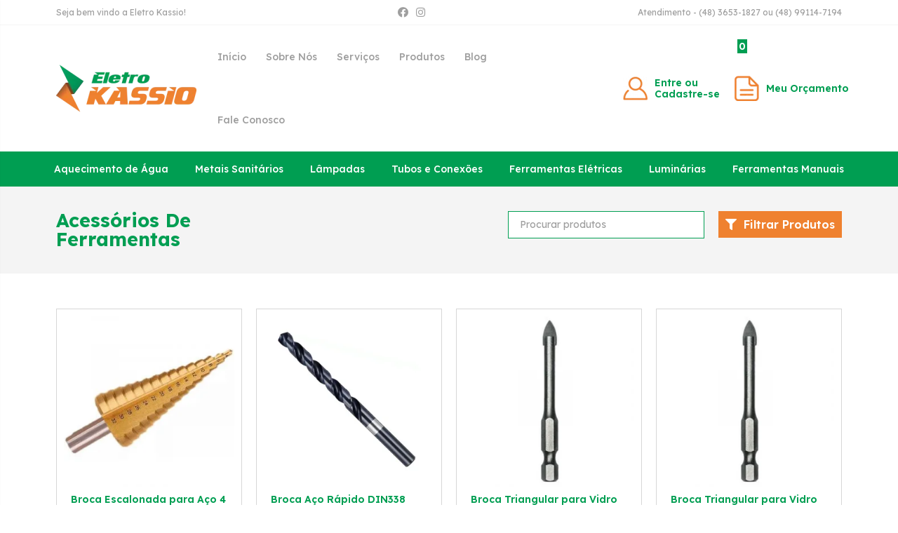

--- FILE ---
content_type: text/html; charset=UTF-8
request_url: https://eletrokassio.com.br/qr_product_category/acessorios-de-ferramentas/
body_size: 54402
content:
<!doctype html>
<html lang="pt-BR">
<head>
	<meta charset="UTF-8">
		<meta name="viewport" content="width=device-width, initial-scale=1">
	<link rel="profile" href="https://gmpg.org/xfn/11">
	<title>Acessórios De Ferramentas &#8211; Eletro Kassio</title>
<meta name='robots' content='max-image-preview:large' />
<link rel="alternate" type="application/rss+xml" title="Feed para Eletro Kassio &raquo;" href="https://eletrokassio.com.br/feed/" />
<link rel="alternate" type="application/rss+xml" title="Feed de comentários para Eletro Kassio &raquo;" href="https://eletrokassio.com.br/comments/feed/" />
<link rel="alternate" type="application/rss+xml" title="Feed para Eletro Kassio &raquo; Acessórios De Ferramentas Categoria" href="https://eletrokassio.com.br/qr_product_category/acessorios-de-ferramentas/feed/" />
<style id='wp-img-auto-sizes-contain-inline-css' type='text/css'>
img:is([sizes=auto i],[sizes^="auto," i]){contain-intrinsic-size:3000px 1500px}
/*# sourceURL=wp-img-auto-sizes-contain-inline-css */
</style>
<style id='wp-emoji-styles-inline-css' type='text/css'>

	img.wp-smiley, img.emoji {
		display: inline !important;
		border: none !important;
		box-shadow: none !important;
		height: 1em !important;
		width: 1em !important;
		margin: 0 0.07em !important;
		vertical-align: -0.1em !important;
		background: none !important;
		padding: 0 !important;
	}
/*# sourceURL=wp-emoji-styles-inline-css */
</style>
<link rel='stylesheet' id='wp-block-library-css' href='https://eletrokassio.com.br/wp-includes/css/dist/block-library/style.min.css?ver=6.9' type='text/css' media='all' />
<style id='global-styles-inline-css' type='text/css'>
:root{--wp--preset--aspect-ratio--square: 1;--wp--preset--aspect-ratio--4-3: 4/3;--wp--preset--aspect-ratio--3-4: 3/4;--wp--preset--aspect-ratio--3-2: 3/2;--wp--preset--aspect-ratio--2-3: 2/3;--wp--preset--aspect-ratio--16-9: 16/9;--wp--preset--aspect-ratio--9-16: 9/16;--wp--preset--color--black: #000000;--wp--preset--color--cyan-bluish-gray: #abb8c3;--wp--preset--color--white: #ffffff;--wp--preset--color--pale-pink: #f78da7;--wp--preset--color--vivid-red: #cf2e2e;--wp--preset--color--luminous-vivid-orange: #ff6900;--wp--preset--color--luminous-vivid-amber: #fcb900;--wp--preset--color--light-green-cyan: #7bdcb5;--wp--preset--color--vivid-green-cyan: #00d084;--wp--preset--color--pale-cyan-blue: #8ed1fc;--wp--preset--color--vivid-cyan-blue: #0693e3;--wp--preset--color--vivid-purple: #9b51e0;--wp--preset--gradient--vivid-cyan-blue-to-vivid-purple: linear-gradient(135deg,rgb(6,147,227) 0%,rgb(155,81,224) 100%);--wp--preset--gradient--light-green-cyan-to-vivid-green-cyan: linear-gradient(135deg,rgb(122,220,180) 0%,rgb(0,208,130) 100%);--wp--preset--gradient--luminous-vivid-amber-to-luminous-vivid-orange: linear-gradient(135deg,rgb(252,185,0) 0%,rgb(255,105,0) 100%);--wp--preset--gradient--luminous-vivid-orange-to-vivid-red: linear-gradient(135deg,rgb(255,105,0) 0%,rgb(207,46,46) 100%);--wp--preset--gradient--very-light-gray-to-cyan-bluish-gray: linear-gradient(135deg,rgb(238,238,238) 0%,rgb(169,184,195) 100%);--wp--preset--gradient--cool-to-warm-spectrum: linear-gradient(135deg,rgb(74,234,220) 0%,rgb(151,120,209) 20%,rgb(207,42,186) 40%,rgb(238,44,130) 60%,rgb(251,105,98) 80%,rgb(254,248,76) 100%);--wp--preset--gradient--blush-light-purple: linear-gradient(135deg,rgb(255,206,236) 0%,rgb(152,150,240) 100%);--wp--preset--gradient--blush-bordeaux: linear-gradient(135deg,rgb(254,205,165) 0%,rgb(254,45,45) 50%,rgb(107,0,62) 100%);--wp--preset--gradient--luminous-dusk: linear-gradient(135deg,rgb(255,203,112) 0%,rgb(199,81,192) 50%,rgb(65,88,208) 100%);--wp--preset--gradient--pale-ocean: linear-gradient(135deg,rgb(255,245,203) 0%,rgb(182,227,212) 50%,rgb(51,167,181) 100%);--wp--preset--gradient--electric-grass: linear-gradient(135deg,rgb(202,248,128) 0%,rgb(113,206,126) 100%);--wp--preset--gradient--midnight: linear-gradient(135deg,rgb(2,3,129) 0%,rgb(40,116,252) 100%);--wp--preset--font-size--small: 13px;--wp--preset--font-size--medium: 20px;--wp--preset--font-size--large: 36px;--wp--preset--font-size--x-large: 42px;--wp--preset--spacing--20: 0.44rem;--wp--preset--spacing--30: 0.67rem;--wp--preset--spacing--40: 1rem;--wp--preset--spacing--50: 1.5rem;--wp--preset--spacing--60: 2.25rem;--wp--preset--spacing--70: 3.38rem;--wp--preset--spacing--80: 5.06rem;--wp--preset--shadow--natural: 6px 6px 9px rgba(0, 0, 0, 0.2);--wp--preset--shadow--deep: 12px 12px 50px rgba(0, 0, 0, 0.4);--wp--preset--shadow--sharp: 6px 6px 0px rgba(0, 0, 0, 0.2);--wp--preset--shadow--outlined: 6px 6px 0px -3px rgb(255, 255, 255), 6px 6px rgb(0, 0, 0);--wp--preset--shadow--crisp: 6px 6px 0px rgb(0, 0, 0);}:where(.is-layout-flex){gap: 0.5em;}:where(.is-layout-grid){gap: 0.5em;}body .is-layout-flex{display: flex;}.is-layout-flex{flex-wrap: wrap;align-items: center;}.is-layout-flex > :is(*, div){margin: 0;}body .is-layout-grid{display: grid;}.is-layout-grid > :is(*, div){margin: 0;}:where(.wp-block-columns.is-layout-flex){gap: 2em;}:where(.wp-block-columns.is-layout-grid){gap: 2em;}:where(.wp-block-post-template.is-layout-flex){gap: 1.25em;}:where(.wp-block-post-template.is-layout-grid){gap: 1.25em;}.has-black-color{color: var(--wp--preset--color--black) !important;}.has-cyan-bluish-gray-color{color: var(--wp--preset--color--cyan-bluish-gray) !important;}.has-white-color{color: var(--wp--preset--color--white) !important;}.has-pale-pink-color{color: var(--wp--preset--color--pale-pink) !important;}.has-vivid-red-color{color: var(--wp--preset--color--vivid-red) !important;}.has-luminous-vivid-orange-color{color: var(--wp--preset--color--luminous-vivid-orange) !important;}.has-luminous-vivid-amber-color{color: var(--wp--preset--color--luminous-vivid-amber) !important;}.has-light-green-cyan-color{color: var(--wp--preset--color--light-green-cyan) !important;}.has-vivid-green-cyan-color{color: var(--wp--preset--color--vivid-green-cyan) !important;}.has-pale-cyan-blue-color{color: var(--wp--preset--color--pale-cyan-blue) !important;}.has-vivid-cyan-blue-color{color: var(--wp--preset--color--vivid-cyan-blue) !important;}.has-vivid-purple-color{color: var(--wp--preset--color--vivid-purple) !important;}.has-black-background-color{background-color: var(--wp--preset--color--black) !important;}.has-cyan-bluish-gray-background-color{background-color: var(--wp--preset--color--cyan-bluish-gray) !important;}.has-white-background-color{background-color: var(--wp--preset--color--white) !important;}.has-pale-pink-background-color{background-color: var(--wp--preset--color--pale-pink) !important;}.has-vivid-red-background-color{background-color: var(--wp--preset--color--vivid-red) !important;}.has-luminous-vivid-orange-background-color{background-color: var(--wp--preset--color--luminous-vivid-orange) !important;}.has-luminous-vivid-amber-background-color{background-color: var(--wp--preset--color--luminous-vivid-amber) !important;}.has-light-green-cyan-background-color{background-color: var(--wp--preset--color--light-green-cyan) !important;}.has-vivid-green-cyan-background-color{background-color: var(--wp--preset--color--vivid-green-cyan) !important;}.has-pale-cyan-blue-background-color{background-color: var(--wp--preset--color--pale-cyan-blue) !important;}.has-vivid-cyan-blue-background-color{background-color: var(--wp--preset--color--vivid-cyan-blue) !important;}.has-vivid-purple-background-color{background-color: var(--wp--preset--color--vivid-purple) !important;}.has-black-border-color{border-color: var(--wp--preset--color--black) !important;}.has-cyan-bluish-gray-border-color{border-color: var(--wp--preset--color--cyan-bluish-gray) !important;}.has-white-border-color{border-color: var(--wp--preset--color--white) !important;}.has-pale-pink-border-color{border-color: var(--wp--preset--color--pale-pink) !important;}.has-vivid-red-border-color{border-color: var(--wp--preset--color--vivid-red) !important;}.has-luminous-vivid-orange-border-color{border-color: var(--wp--preset--color--luminous-vivid-orange) !important;}.has-luminous-vivid-amber-border-color{border-color: var(--wp--preset--color--luminous-vivid-amber) !important;}.has-light-green-cyan-border-color{border-color: var(--wp--preset--color--light-green-cyan) !important;}.has-vivid-green-cyan-border-color{border-color: var(--wp--preset--color--vivid-green-cyan) !important;}.has-pale-cyan-blue-border-color{border-color: var(--wp--preset--color--pale-cyan-blue) !important;}.has-vivid-cyan-blue-border-color{border-color: var(--wp--preset--color--vivid-cyan-blue) !important;}.has-vivid-purple-border-color{border-color: var(--wp--preset--color--vivid-purple) !important;}.has-vivid-cyan-blue-to-vivid-purple-gradient-background{background: var(--wp--preset--gradient--vivid-cyan-blue-to-vivid-purple) !important;}.has-light-green-cyan-to-vivid-green-cyan-gradient-background{background: var(--wp--preset--gradient--light-green-cyan-to-vivid-green-cyan) !important;}.has-luminous-vivid-amber-to-luminous-vivid-orange-gradient-background{background: var(--wp--preset--gradient--luminous-vivid-amber-to-luminous-vivid-orange) !important;}.has-luminous-vivid-orange-to-vivid-red-gradient-background{background: var(--wp--preset--gradient--luminous-vivid-orange-to-vivid-red) !important;}.has-very-light-gray-to-cyan-bluish-gray-gradient-background{background: var(--wp--preset--gradient--very-light-gray-to-cyan-bluish-gray) !important;}.has-cool-to-warm-spectrum-gradient-background{background: var(--wp--preset--gradient--cool-to-warm-spectrum) !important;}.has-blush-light-purple-gradient-background{background: var(--wp--preset--gradient--blush-light-purple) !important;}.has-blush-bordeaux-gradient-background{background: var(--wp--preset--gradient--blush-bordeaux) !important;}.has-luminous-dusk-gradient-background{background: var(--wp--preset--gradient--luminous-dusk) !important;}.has-pale-ocean-gradient-background{background: var(--wp--preset--gradient--pale-ocean) !important;}.has-electric-grass-gradient-background{background: var(--wp--preset--gradient--electric-grass) !important;}.has-midnight-gradient-background{background: var(--wp--preset--gradient--midnight) !important;}.has-small-font-size{font-size: var(--wp--preset--font-size--small) !important;}.has-medium-font-size{font-size: var(--wp--preset--font-size--medium) !important;}.has-large-font-size{font-size: var(--wp--preset--font-size--large) !important;}.has-x-large-font-size{font-size: var(--wp--preset--font-size--x-large) !important;}
/*# sourceURL=global-styles-inline-css */
</style>

<style id='classic-theme-styles-inline-css' type='text/css'>
/*! This file is auto-generated */
.wp-block-button__link{color:#fff;background-color:#32373c;border-radius:9999px;box-shadow:none;text-decoration:none;padding:calc(.667em + 2px) calc(1.333em + 2px);font-size:1.125em}.wp-block-file__button{background:#32373c;color:#fff;text-decoration:none}
/*# sourceURL=/wp-includes/css/classic-themes.min.css */
</style>
<link rel='stylesheet' id='jet-engine-frontend-css' href='https://eletrokassio.com.br/wp-content/plugins/jet-engine/assets/css/frontend.css?ver=2.11.7' type='text/css' media='all' />
<link rel='stylesheet' id='contact-form-7-css' href='https://eletrokassio.com.br/wp-content/plugins/contact-form-7/includes/css/styles.css?ver=5.5.6' type='text/css' media='all' />
<link rel='stylesheet' id='wpcf7-redirect-script-frontend-css' href='https://eletrokassio.com.br/wp-content/plugins/wpcf7-redirect/build/css/wpcf7-redirect-frontend.min.css?ver=6.9' type='text/css' media='all' />
<link rel='stylesheet' id='parent-styles-css' href='https://eletrokassio.com.br/wp-content/themes/hello-elementor/style.css?ver=6.9' type='text/css' media='all' />
<link rel='stylesheet' id='child-styles-css' href='https://eletrokassio.com.br/wp-content/themes/hello-elementor-child/style.css?ver=6.9' type='text/css' media='all' />
<link rel='stylesheet' id='hello-elementor-css' href='https://eletrokassio.com.br/wp-content/themes/hello-elementor/style.min.css?ver=2.5.0' type='text/css' media='all' />
<link rel='stylesheet' id='hello-elementor-theme-style-css' href='https://eletrokassio.com.br/wp-content/themes/hello-elementor/theme.min.css?ver=2.5.0' type='text/css' media='all' />
<link rel='stylesheet' id='jet-blocks-css' href='https://eletrokassio.com.br/wp-content/plugins/jet-blocks/assets/css/jet-blocks.css?ver=1.3.2' type='text/css' media='all' />
<link rel='stylesheet' id='elementor-icons-css' href='https://eletrokassio.com.br/wp-content/plugins/elementor/assets/lib/eicons/css/elementor-icons.min.css?ver=5.15.0' type='text/css' media='all' />
<link rel='stylesheet' id='elementor-frontend-css' href='https://eletrokassio.com.br/wp-content/plugins/elementor/assets/css/frontend-lite.min.css?ver=3.6.5' type='text/css' media='all' />
<style id='elementor-frontend-inline-css' type='text/css'>
.elementor-kit-7{--e-global-color-primary:#009E52;--e-global-color-secondary:#EF812F;--e-global-color-text:#9F9F9F;--e-global-color-accent:#CA6F2F;--e-global-color-298bd05:#058953;--e-global-typography-primary-font-family:"Lexend";--e-global-typography-primary-font-weight:600;--e-global-typography-secondary-font-family:"Lexend";--e-global-typography-secondary-font-weight:400;--e-global-typography-text-font-family:"Lexend";--e-global-typography-text-font-weight:400;--e-global-typography-accent-font-family:"Lexend";--e-global-typography-accent-font-weight:500;}.elementor-kit-7 h1{font-size:40px;}.elementor-kit-7 h2{font-size:30px;}.elementor-kit-7 h3{font-size:20px;}.elementor-kit-7 h4{font-size:18px;}.elementor-kit-7 h5{font-size:16px;}.elementor-kit-7 h6{font-size:14px;}.elementor-section.elementor-section-boxed > .elementor-container{max-width:1140px;}.e-container{--container-max-width:1140px;}.elementor-widget:not(:last-child){margin-bottom:20px;}.elementor-element{--widgets-spacing:20px;}{}h1.entry-title{display:var(--page-title-display);}.elementor-kit-7 e-page-transition{background-color:#FFBC7D;}.site-header{padding-right:0px;padding-left:0px;}@media(max-width:1024px){.elementor-section.elementor-section-boxed > .elementor-container{max-width:1024px;}.e-container{--container-max-width:1024px;}}@media(max-width:767px){.elementor-section.elementor-section-boxed > .elementor-container{max-width:767px;}.e-container{--container-max-width:767px;}}/* Start custom CSS */.elementor-button:hover span {
    letter-spacing: 1px !important;
    
}
.elementor-button span {
    transition: letter-spacing .2s ease-in-out !important;
    
}

._variations {
    margin-bottom: 15px;
}
form._form {
    font-family: 'Lexend', Arial, sans-serif;
    width: 70%;
}
._variation_field {
    margin-bottom: 10px;
}
._variation_field select {
    border-radius: 0;
    border: 1px solid #939393;
    color: #939393;
    font-size: 14px;
}
._variation_field label {
    color: #009e52;
    margin-bottom: 5px;
}
._submit {
    display: flex;
}
input._quantity {
    width: 20%;
    margin-right: 3%;
    border: 1px solid #009e52;
    border-radius: 0px;
    font-size: 16px;
    color: #009e52;
}
._submit .button {
    background: #ef812f;
    border: none;
    border-radius: 0px;
    width: 77%;
    color: #fff;
}
._submit .button:hover {
    background-color: #ca6f2f;
}

._window {
    font-family: 'Lexend', Arial, sans-serif;
    padding: 30px;
}
._content {
    font-size: 16px;
    text-align: center;
    color: #009e52;
}
._actions {
    text-align: center;
}
._actions button {
    border-radius: 0px;
    border: none;
    width: 49%;
}
.button_1 {
    background: #009e52;
    color: #fff;
}
.button_1:hover {
    background: #058953;
}
.button_2 {
    background-color: #ef812f;
    color: #fff;
}
.button_2:hover {
    background-color: #ca6f2f;
}

.mensagem-orcamento {
    font-family: 'Lexend', Arial, sans-serif;
    font-size: 14px;
    color: #009e52;
}
table._cart_table {
    font-family: 'Lexend', 'Arial', sans-serif;
}
._remove_item button {
    border-radius: 0px;
    background: #ef812f;
    border: none;
    color: #fff;
    font-size: 24px;
    line-height: 1em;
    padding: 10px;
}
._col_name a {
    color: #009e52;
    font-size: 14px;
}
._col_name img {
    width: 70px;
    height: 70px;
}
ul._item_variations {
    font-size: 14px;
    color: #939393;
    list-style-type: none;
    margin: 0;
}
._col_quantity {
    width: 20%;
    justify-content: center;
    align-items: center;
}
input._item_quantity {
    border: 1px solid #009e52;
    border-radius: 0px;
    color: #009e52;
}
th._col_name, th._col_quantity {
    color: #009e52;
}


.btn_solicitar_orcamento {
    width: 100%;
    border: none;
    border-radius: 0px;
    background: #009e52;
    padding: 20px;
    color: #fff;
    font-size: 18px;
}
.btn_solicitar_orcamento:hover {
	background: #058953
}
.wpcf7 {
    font-family: 'Lexend', Arial, sans-serif;
}
.campo-mensagem {
    border-radius: 0px;
    border: 1px solid #939393;
    color: #939393;
}
.wpcf7-form br {
    display: none !important;
}/* End custom CSS */
.elementor-widget-heading .elementor-heading-title{color:var( --e-global-color-primary );font-family:var( --e-global-typography-primary-font-family ), Sans-serif;font-weight:var( --e-global-typography-primary-font-weight );}.elementor-widget-image .widget-image-caption{color:var( --e-global-color-text );font-family:var( --e-global-typography-text-font-family ), Sans-serif;font-weight:var( --e-global-typography-text-font-weight );}.elementor-widget-text-editor{color:var( --e-global-color-text );font-family:var( --e-global-typography-text-font-family ), Sans-serif;font-weight:var( --e-global-typography-text-font-weight );}.elementor-widget-text-editor.elementor-drop-cap-view-stacked .elementor-drop-cap{background-color:var( --e-global-color-primary );}.elementor-widget-text-editor.elementor-drop-cap-view-framed .elementor-drop-cap, .elementor-widget-text-editor.elementor-drop-cap-view-default .elementor-drop-cap{color:var( --e-global-color-primary );border-color:var( --e-global-color-primary );}.elementor-widget-button .elementor-button{font-family:var( --e-global-typography-accent-font-family ), Sans-serif;font-weight:var( --e-global-typography-accent-font-weight );background-color:var( --e-global-color-accent );}.elementor-widget-divider{--divider-color:var( --e-global-color-secondary );}.elementor-widget-divider .elementor-divider__text{color:var( --e-global-color-secondary );font-family:var( --e-global-typography-secondary-font-family ), Sans-serif;font-weight:var( --e-global-typography-secondary-font-weight );}.elementor-widget-divider.elementor-view-stacked .elementor-icon{background-color:var( --e-global-color-secondary );}.elementor-widget-divider.elementor-view-framed .elementor-icon, .elementor-widget-divider.elementor-view-default .elementor-icon{color:var( --e-global-color-secondary );border-color:var( --e-global-color-secondary );}.elementor-widget-divider.elementor-view-framed .elementor-icon, .elementor-widget-divider.elementor-view-default .elementor-icon svg{fill:var( --e-global-color-secondary );}.elementor-widget-image-box .elementor-image-box-title{color:var( --e-global-color-primary );font-family:var( --e-global-typography-primary-font-family ), Sans-serif;font-weight:var( --e-global-typography-primary-font-weight );}.elementor-widget-image-box .elementor-image-box-description{color:var( --e-global-color-text );font-family:var( --e-global-typography-text-font-family ), Sans-serif;font-weight:var( --e-global-typography-text-font-weight );}.elementor-widget-icon.elementor-view-stacked .elementor-icon{background-color:var( --e-global-color-primary );}.elementor-widget-icon.elementor-view-framed .elementor-icon, .elementor-widget-icon.elementor-view-default .elementor-icon{color:var( --e-global-color-primary );border-color:var( --e-global-color-primary );}.elementor-widget-icon.elementor-view-framed .elementor-icon, .elementor-widget-icon.elementor-view-default .elementor-icon svg{fill:var( --e-global-color-primary );}.elementor-widget-icon-box.elementor-view-stacked .elementor-icon{background-color:var( --e-global-color-primary );}.elementor-widget-icon-box.elementor-view-framed .elementor-icon, .elementor-widget-icon-box.elementor-view-default .elementor-icon{fill:var( --e-global-color-primary );color:var( --e-global-color-primary );border-color:var( --e-global-color-primary );}.elementor-widget-icon-box .elementor-icon-box-title{color:var( --e-global-color-primary );}.elementor-widget-icon-box .elementor-icon-box-title, .elementor-widget-icon-box .elementor-icon-box-title a{font-family:var( --e-global-typography-primary-font-family ), Sans-serif;font-weight:var( --e-global-typography-primary-font-weight );}.elementor-widget-icon-box .elementor-icon-box-description{color:var( --e-global-color-text );font-family:var( --e-global-typography-text-font-family ), Sans-serif;font-weight:var( --e-global-typography-text-font-weight );}.elementor-widget-star-rating .elementor-star-rating__title{color:var( --e-global-color-text );font-family:var( --e-global-typography-text-font-family ), Sans-serif;font-weight:var( --e-global-typography-text-font-weight );}.elementor-widget-image-gallery .gallery-item .gallery-caption{font-family:var( --e-global-typography-accent-font-family ), Sans-serif;font-weight:var( --e-global-typography-accent-font-weight );}.elementor-widget-icon-list .elementor-icon-list-item:not(:last-child):after{border-color:var( --e-global-color-text );}.elementor-widget-icon-list .elementor-icon-list-icon i{color:var( --e-global-color-primary );}.elementor-widget-icon-list .elementor-icon-list-icon svg{fill:var( --e-global-color-primary );}.elementor-widget-icon-list .elementor-icon-list-text{color:var( --e-global-color-secondary );}.elementor-widget-icon-list .elementor-icon-list-item > .elementor-icon-list-text, .elementor-widget-icon-list .elementor-icon-list-item > a{font-family:var( --e-global-typography-text-font-family ), Sans-serif;font-weight:var( --e-global-typography-text-font-weight );}.elementor-widget-counter .elementor-counter-number-wrapper{color:var( --e-global-color-primary );font-family:var( --e-global-typography-primary-font-family ), Sans-serif;font-weight:var( --e-global-typography-primary-font-weight );}.elementor-widget-counter .elementor-counter-title{color:var( --e-global-color-secondary );font-family:var( --e-global-typography-secondary-font-family ), Sans-serif;font-weight:var( --e-global-typography-secondary-font-weight );}.elementor-widget-progress .elementor-progress-wrapper .elementor-progress-bar{background-color:var( --e-global-color-primary );}.elementor-widget-progress .elementor-title{color:var( --e-global-color-primary );font-family:var( --e-global-typography-text-font-family ), Sans-serif;font-weight:var( --e-global-typography-text-font-weight );}.elementor-widget-testimonial .elementor-testimonial-content{color:var( --e-global-color-text );font-family:var( --e-global-typography-text-font-family ), Sans-serif;font-weight:var( --e-global-typography-text-font-weight );}.elementor-widget-testimonial .elementor-testimonial-name{color:var( --e-global-color-primary );font-family:var( --e-global-typography-primary-font-family ), Sans-serif;font-weight:var( --e-global-typography-primary-font-weight );}.elementor-widget-testimonial .elementor-testimonial-job{color:var( --e-global-color-secondary );font-family:var( --e-global-typography-secondary-font-family ), Sans-serif;font-weight:var( --e-global-typography-secondary-font-weight );}.elementor-widget-tabs .elementor-tab-title, .elementor-widget-tabs .elementor-tab-title a{color:var( --e-global-color-primary );}.elementor-widget-tabs .elementor-tab-title.elementor-active,
					 .elementor-widget-tabs .elementor-tab-title.elementor-active a{color:var( --e-global-color-accent );}.elementor-widget-tabs .elementor-tab-title{font-family:var( --e-global-typography-primary-font-family ), Sans-serif;font-weight:var( --e-global-typography-primary-font-weight );}.elementor-widget-tabs .elementor-tab-content{color:var( --e-global-color-text );font-family:var( --e-global-typography-text-font-family ), Sans-serif;font-weight:var( --e-global-typography-text-font-weight );}.elementor-widget-accordion .elementor-accordion-icon, .elementor-widget-accordion .elementor-accordion-title{color:var( --e-global-color-primary );}.elementor-widget-accordion .elementor-accordion-icon svg{fill:var( --e-global-color-primary );}.elementor-widget-accordion .elementor-active .elementor-accordion-icon, .elementor-widget-accordion .elementor-active .elementor-accordion-title{color:var( --e-global-color-accent );}.elementor-widget-accordion .elementor-active .elementor-accordion-icon svg{fill:var( --e-global-color-accent );}.elementor-widget-accordion .elementor-accordion-title{font-family:var( --e-global-typography-primary-font-family ), Sans-serif;font-weight:var( --e-global-typography-primary-font-weight );}.elementor-widget-accordion .elementor-tab-content{color:var( --e-global-color-text );font-family:var( --e-global-typography-text-font-family ), Sans-serif;font-weight:var( --e-global-typography-text-font-weight );}.elementor-widget-toggle .elementor-toggle-title, .elementor-widget-toggle .elementor-toggle-icon{color:var( --e-global-color-primary );}.elementor-widget-toggle .elementor-toggle-icon svg{fill:var( --e-global-color-primary );}.elementor-widget-toggle .elementor-tab-title.elementor-active a, .elementor-widget-toggle .elementor-tab-title.elementor-active .elementor-toggle-icon{color:var( --e-global-color-accent );}.elementor-widget-toggle .elementor-toggle-title{font-family:var( --e-global-typography-primary-font-family ), Sans-serif;font-weight:var( --e-global-typography-primary-font-weight );}.elementor-widget-toggle .elementor-tab-content{color:var( --e-global-color-text );font-family:var( --e-global-typography-text-font-family ), Sans-serif;font-weight:var( --e-global-typography-text-font-weight );}.elementor-widget-alert .elementor-alert-title{font-family:var( --e-global-typography-primary-font-family ), Sans-serif;font-weight:var( --e-global-typography-primary-font-weight );}.elementor-widget-alert .elementor-alert-description{font-family:var( --e-global-typography-text-font-family ), Sans-serif;font-weight:var( --e-global-typography-text-font-weight );}.elementor-widget-jet-auth-links .jet-auth-links__login .jet-auth-links__item{font-family:var( --e-global-typography-text-font-family ), Sans-serif;font-weight:var( --e-global-typography-text-font-weight );color:var( --e-global-color-accent );}.elementor-widget-jet-auth-links .jet-auth-links__login .jet-auth-links__prefix{font-family:var( --e-global-typography-text-font-family ), Sans-serif;font-weight:var( --e-global-typography-text-font-weight );}.elementor-widget-jet-auth-links .jet-auth-links__logout .jet-auth-links__item{font-family:var( --e-global-typography-text-font-family ), Sans-serif;font-weight:var( --e-global-typography-text-font-weight );color:var( --e-global-color-accent );}.elementor-widget-jet-auth-links .jet-auth-links__logout .jet-auth-links__prefix{font-family:var( --e-global-typography-text-font-family ), Sans-serif;font-weight:var( --e-global-typography-text-font-weight );}.elementor-widget-jet-auth-links .jet-auth-links__register .jet-auth-links__item{font-family:var( --e-global-typography-text-font-family ), Sans-serif;font-weight:var( --e-global-typography-text-font-weight );color:var( --e-global-color-accent );}.elementor-widget-jet-auth-links .jet-auth-links__register .jet-auth-links__prefix{font-family:var( --e-global-typography-text-font-family ), Sans-serif;font-weight:var( --e-global-typography-text-font-weight );}.elementor-widget-jet-auth-links .jet-auth-links__registered .jet-auth-links__item{font-family:var( --e-global-typography-text-font-family ), Sans-serif;font-weight:var( --e-global-typography-text-font-weight );color:var( --e-global-color-accent );}.elementor-widget-jet-auth-links .jet-auth-links__registered .jet-auth-links__prefix{font-family:var( --e-global-typography-text-font-family ), Sans-serif;font-weight:var( --e-global-typography-text-font-weight );}.elementor-widget-jet-hamburger-panel .jet-hamburger-panel__toggle{background-color:var( --e-global-color-primary );}.elementor-widget-jet-hamburger-panel .jet-hamburger-panel__toggle:hover{background-color:var( --e-global-color-primary );}.elementor-widget-jet-hamburger-panel .jet-hamburger-panel__toggle-label{font-family:var( --e-global-typography-primary-font-family ), Sans-serif;font-weight:var( --e-global-typography-primary-font-weight );}.elementor-widget-jet-hamburger-panel .jet-hamburger-panel__toggle:hover .jet-hamburger-panel__toggle-label{font-family:var( --e-global-typography-primary-font-family ), Sans-serif;font-weight:var( --e-global-typography-primary-font-weight );}.elementor-widget-jet-logo .jet-logo__text{color:var( --e-global-color-accent );font-family:var( --e-global-typography-primary-font-family ), Sans-serif;font-weight:var( --e-global-typography-primary-font-weight );}.elementor-widget-jet-smart-filters-checkboxes .jet-filter-items-moreless__toggle{font-family:var( --e-global-typography-primary-font-family ), Sans-serif;font-weight:var( --e-global-typography-primary-font-weight );}.elementor-widget-jet-smart-filters-checkboxes .apply-filters__button{font-family:var( --e-global-typography-primary-font-family ), Sans-serif;font-weight:var( --e-global-typography-primary-font-weight );}.elementor-widget-jet-smart-filters-select .apply-filters__button{font-family:var( --e-global-typography-primary-font-family ), Sans-serif;font-weight:var( --e-global-typography-primary-font-weight );}.elementor-widget-jet-smart-filters-range .apply-filters__button{font-family:var( --e-global-typography-primary-font-family ), Sans-serif;font-weight:var( --e-global-typography-primary-font-weight );}.elementor-widget-jet-smart-filters-check-range .jet-filter-items-moreless__toggle{font-family:var( --e-global-typography-primary-font-family ), Sans-serif;font-weight:var( --e-global-typography-primary-font-weight );}.elementor-widget-jet-smart-filters-check-range .apply-filters__button{font-family:var( --e-global-typography-primary-font-family ), Sans-serif;font-weight:var( --e-global-typography-primary-font-weight );}.elementor-widget-jet-smart-filters-date-period .apply-filters__button{font-family:var( --e-global-typography-primary-font-family ), Sans-serif;font-weight:var( --e-global-typography-primary-font-weight );}.elementor-widget-jet-smart-filters-radio .jet-filter-items-moreless__toggle{font-family:var( --e-global-typography-primary-font-family ), Sans-serif;font-weight:var( --e-global-typography-primary-font-weight );}.elementor-widget-jet-smart-filters-radio .apply-filters__button{font-family:var( --e-global-typography-primary-font-family ), Sans-serif;font-weight:var( --e-global-typography-primary-font-weight );}.elementor-widget-jet-smart-filters-rating .apply-filters__button{font-family:var( --e-global-typography-primary-font-family ), Sans-serif;font-weight:var( --e-global-typography-primary-font-weight );}.elementor-widget-jet-smart-filters-alphabet .apply-filters__button{font-family:var( --e-global-typography-primary-font-family ), Sans-serif;font-weight:var( --e-global-typography-primary-font-weight );}.elementor-widget-jet-smart-filters-search .jet-search-filter__submit{font-family:var( --e-global-typography-primary-font-family ), Sans-serif;font-weight:var( --e-global-typography-primary-font-weight );}.elementor-widget-jet-smart-filters-color-image .jet-filter-items-moreless__toggle{font-family:var( --e-global-typography-primary-font-family ), Sans-serif;font-weight:var( --e-global-typography-primary-font-weight );}.elementor-widget-jet-smart-filters-color-image .apply-filters__button{font-family:var( --e-global-typography-primary-font-family ), Sans-serif;font-weight:var( --e-global-typography-primary-font-weight );}.elementor-widget-jet-smart-filters-sorting .apply-filters__button{font-family:var( --e-global-typography-primary-font-family ), Sans-serif;font-weight:var( --e-global-typography-primary-font-weight );}.elementor-widget-jet-smart-filters-apply-button .apply-filters__button{font-family:var( --e-global-typography-primary-font-family ), Sans-serif;font-weight:var( --e-global-typography-primary-font-weight );}.elementor-widget-jet-smart-filters-remove-filters .jet-remove-all-filters__button{font-family:var( --e-global-typography-primary-font-family ), Sans-serif;font-weight:var( --e-global-typography-primary-font-weight );}.elementor-widget-text-path{font-family:var( --e-global-typography-text-font-family ), Sans-serif;font-weight:var( --e-global-typography-text-font-weight );}.elementor-widget-theme-site-logo .widget-image-caption{color:var( --e-global-color-text );font-family:var( --e-global-typography-text-font-family ), Sans-serif;font-weight:var( --e-global-typography-text-font-weight );}.elementor-widget-theme-site-title .elementor-heading-title{color:var( --e-global-color-primary );font-family:var( --e-global-typography-primary-font-family ), Sans-serif;font-weight:var( --e-global-typography-primary-font-weight );}.elementor-widget-theme-page-title .elementor-heading-title{color:var( --e-global-color-primary );font-family:var( --e-global-typography-primary-font-family ), Sans-serif;font-weight:var( --e-global-typography-primary-font-weight );}.elementor-widget-theme-post-title .elementor-heading-title{color:var( --e-global-color-primary );font-family:var( --e-global-typography-primary-font-family ), Sans-serif;font-weight:var( --e-global-typography-primary-font-weight );}.elementor-widget-theme-post-excerpt .elementor-widget-container{color:var( --e-global-color-text );font-family:var( --e-global-typography-text-font-family ), Sans-serif;font-weight:var( --e-global-typography-text-font-weight );}.elementor-widget-theme-post-content{color:var( --e-global-color-text );font-family:var( --e-global-typography-text-font-family ), Sans-serif;font-weight:var( --e-global-typography-text-font-weight );}.elementor-widget-theme-post-featured-image .widget-image-caption{color:var( --e-global-color-text );font-family:var( --e-global-typography-text-font-family ), Sans-serif;font-weight:var( --e-global-typography-text-font-weight );}.elementor-widget-theme-archive-title .elementor-heading-title{color:var( --e-global-color-primary );font-family:var( --e-global-typography-primary-font-family ), Sans-serif;font-weight:var( --e-global-typography-primary-font-weight );}.elementor-widget-archive-posts .elementor-post__title, .elementor-widget-archive-posts .elementor-post__title a{color:var( --e-global-color-secondary );font-family:var( --e-global-typography-primary-font-family ), Sans-serif;font-weight:var( --e-global-typography-primary-font-weight );}.elementor-widget-archive-posts .elementor-post__meta-data{font-family:var( --e-global-typography-secondary-font-family ), Sans-serif;font-weight:var( --e-global-typography-secondary-font-weight );}.elementor-widget-archive-posts .elementor-post__excerpt p{font-family:var( --e-global-typography-text-font-family ), Sans-serif;font-weight:var( --e-global-typography-text-font-weight );}.elementor-widget-archive-posts .elementor-post__read-more{color:var( --e-global-color-accent );}.elementor-widget-archive-posts a.elementor-post__read-more{font-family:var( --e-global-typography-accent-font-family ), Sans-serif;font-weight:var( --e-global-typography-accent-font-weight );}.elementor-widget-archive-posts .elementor-post__card .elementor-post__badge{background-color:var( --e-global-color-accent );font-family:var( --e-global-typography-accent-font-family ), Sans-serif;font-weight:var( --e-global-typography-accent-font-weight );}.elementor-widget-archive-posts .elementor-pagination{font-family:var( --e-global-typography-secondary-font-family ), Sans-serif;font-weight:var( --e-global-typography-secondary-font-weight );}.elementor-widget-archive-posts .elementor-button{font-family:var( --e-global-typography-accent-font-family ), Sans-serif;font-weight:var( --e-global-typography-accent-font-weight );background-color:var( --e-global-color-accent );}.elementor-widget-archive-posts .e-load-more-message{font-family:var( --e-global-typography-secondary-font-family ), Sans-serif;font-weight:var( --e-global-typography-secondary-font-weight );}.elementor-widget-archive-posts .elementor-posts-nothing-found{color:var( --e-global-color-text );font-family:var( --e-global-typography-text-font-family ), Sans-serif;font-weight:var( --e-global-typography-text-font-weight );}.elementor-widget-posts .elementor-post__title, .elementor-widget-posts .elementor-post__title a{color:var( --e-global-color-secondary );font-family:var( --e-global-typography-primary-font-family ), Sans-serif;font-weight:var( --e-global-typography-primary-font-weight );}.elementor-widget-posts .elementor-post__meta-data{font-family:var( --e-global-typography-secondary-font-family ), Sans-serif;font-weight:var( --e-global-typography-secondary-font-weight );}.elementor-widget-posts .elementor-post__excerpt p{font-family:var( --e-global-typography-text-font-family ), Sans-serif;font-weight:var( --e-global-typography-text-font-weight );}.elementor-widget-posts .elementor-post__read-more{color:var( --e-global-color-accent );}.elementor-widget-posts a.elementor-post__read-more{font-family:var( --e-global-typography-accent-font-family ), Sans-serif;font-weight:var( --e-global-typography-accent-font-weight );}.elementor-widget-posts .elementor-post__card .elementor-post__badge{background-color:var( --e-global-color-accent );font-family:var( --e-global-typography-accent-font-family ), Sans-serif;font-weight:var( --e-global-typography-accent-font-weight );}.elementor-widget-posts .elementor-pagination{font-family:var( --e-global-typography-secondary-font-family ), Sans-serif;font-weight:var( --e-global-typography-secondary-font-weight );}.elementor-widget-posts .elementor-button{font-family:var( --e-global-typography-accent-font-family ), Sans-serif;font-weight:var( --e-global-typography-accent-font-weight );background-color:var( --e-global-color-accent );}.elementor-widget-posts .e-load-more-message{font-family:var( --e-global-typography-secondary-font-family ), Sans-serif;font-weight:var( --e-global-typography-secondary-font-weight );}.elementor-widget-portfolio a .elementor-portfolio-item__overlay{background-color:var( --e-global-color-accent );}.elementor-widget-portfolio .elementor-portfolio-item__title{font-family:var( --e-global-typography-primary-font-family ), Sans-serif;font-weight:var( --e-global-typography-primary-font-weight );}.elementor-widget-portfolio .elementor-portfolio__filter{color:var( --e-global-color-text );font-family:var( --e-global-typography-primary-font-family ), Sans-serif;font-weight:var( --e-global-typography-primary-font-weight );}.elementor-widget-portfolio .elementor-portfolio__filter.elementor-active{color:var( --e-global-color-primary );}.elementor-widget-gallery .elementor-gallery-item__title{font-family:var( --e-global-typography-primary-font-family ), Sans-serif;font-weight:var( --e-global-typography-primary-font-weight );}.elementor-widget-gallery .elementor-gallery-item__description{font-family:var( --e-global-typography-text-font-family ), Sans-serif;font-weight:var( --e-global-typography-text-font-weight );}.elementor-widget-gallery{--galleries-title-color-normal:var( --e-global-color-primary );--galleries-title-color-hover:var( --e-global-color-secondary );--galleries-pointer-bg-color-hover:var( --e-global-color-accent );--gallery-title-color-active:var( --e-global-color-secondary );--galleries-pointer-bg-color-active:var( --e-global-color-accent );}.elementor-widget-gallery .elementor-gallery-title{font-family:var( --e-global-typography-primary-font-family ), Sans-serif;font-weight:var( --e-global-typography-primary-font-weight );}.elementor-widget-form .elementor-field-group > label, .elementor-widget-form .elementor-field-subgroup label{color:var( --e-global-color-text );}.elementor-widget-form .elementor-field-group > label{font-family:var( --e-global-typography-text-font-family ), Sans-serif;font-weight:var( --e-global-typography-text-font-weight );}.elementor-widget-form .elementor-field-type-html{color:var( --e-global-color-text );font-family:var( --e-global-typography-text-font-family ), Sans-serif;font-weight:var( --e-global-typography-text-font-weight );}.elementor-widget-form .elementor-field-group .elementor-field{color:var( --e-global-color-text );}.elementor-widget-form .elementor-field-group .elementor-field, .elementor-widget-form .elementor-field-subgroup label{font-family:var( --e-global-typography-text-font-family ), Sans-serif;font-weight:var( --e-global-typography-text-font-weight );}.elementor-widget-form .elementor-button{font-family:var( --e-global-typography-accent-font-family ), Sans-serif;font-weight:var( --e-global-typography-accent-font-weight );}.elementor-widget-form .e-form__buttons__wrapper__button-next{background-color:var( --e-global-color-accent );}.elementor-widget-form .elementor-button[type="submit"]{background-color:var( --e-global-color-accent );}.elementor-widget-form .e-form__buttons__wrapper__button-previous{background-color:var( --e-global-color-accent );}.elementor-widget-form .elementor-message{font-family:var( --e-global-typography-text-font-family ), Sans-serif;font-weight:var( --e-global-typography-text-font-weight );}.elementor-widget-form .e-form__indicators__indicator, .elementor-widget-form .e-form__indicators__indicator__label{font-family:var( --e-global-typography-accent-font-family ), Sans-serif;font-weight:var( --e-global-typography-accent-font-weight );}.elementor-widget-form{--e-form-steps-indicator-inactive-primary-color:var( --e-global-color-text );--e-form-steps-indicator-active-primary-color:var( --e-global-color-accent );--e-form-steps-indicator-completed-primary-color:var( --e-global-color-accent );--e-form-steps-indicator-progress-color:var( --e-global-color-accent );--e-form-steps-indicator-progress-background-color:var( --e-global-color-text );--e-form-steps-indicator-progress-meter-color:var( --e-global-color-text );}.elementor-widget-form .e-form__indicators__indicator__progress__meter{font-family:var( --e-global-typography-accent-font-family ), Sans-serif;font-weight:var( --e-global-typography-accent-font-weight );}.elementor-widget-login .elementor-field-group > a{color:var( --e-global-color-text );}.elementor-widget-login .elementor-field-group > a:hover{color:var( --e-global-color-accent );}.elementor-widget-login .elementor-form-fields-wrapper label{color:var( --e-global-color-text );font-family:var( --e-global-typography-text-font-family ), Sans-serif;font-weight:var( --e-global-typography-text-font-weight );}.elementor-widget-login .elementor-field-group .elementor-field{color:var( --e-global-color-text );}.elementor-widget-login .elementor-field-group .elementor-field, .elementor-widget-login .elementor-field-subgroup label{font-family:var( --e-global-typography-text-font-family ), Sans-serif;font-weight:var( --e-global-typography-text-font-weight );}.elementor-widget-login .elementor-button{font-family:var( --e-global-typography-accent-font-family ), Sans-serif;font-weight:var( --e-global-typography-accent-font-weight );background-color:var( --e-global-color-accent );}.elementor-widget-login .elementor-widget-container .elementor-login__logged-in-message{color:var( --e-global-color-text );font-family:var( --e-global-typography-text-font-family ), Sans-serif;font-weight:var( --e-global-typography-text-font-weight );}.elementor-widget-slides .elementor-slide-heading{font-family:var( --e-global-typography-primary-font-family ), Sans-serif;font-weight:var( --e-global-typography-primary-font-weight );}.elementor-widget-slides .elementor-slide-description{font-family:var( --e-global-typography-secondary-font-family ), Sans-serif;font-weight:var( --e-global-typography-secondary-font-weight );}.elementor-widget-slides .elementor-slide-button{font-family:var( --e-global-typography-accent-font-family ), Sans-serif;font-weight:var( --e-global-typography-accent-font-weight );}.elementor-widget-nav-menu .elementor-nav-menu .elementor-item{font-family:var( --e-global-typography-primary-font-family ), Sans-serif;font-weight:var( --e-global-typography-primary-font-weight );}.elementor-widget-nav-menu .elementor-nav-menu--main .elementor-item{color:var( --e-global-color-text );fill:var( --e-global-color-text );}.elementor-widget-nav-menu .elementor-nav-menu--main .elementor-item:hover,
					.elementor-widget-nav-menu .elementor-nav-menu--main .elementor-item.elementor-item-active,
					.elementor-widget-nav-menu .elementor-nav-menu--main .elementor-item.highlighted,
					.elementor-widget-nav-menu .elementor-nav-menu--main .elementor-item:focus{color:var( --e-global-color-accent );fill:var( --e-global-color-accent );}.elementor-widget-nav-menu .elementor-nav-menu--main:not(.e--pointer-framed) .elementor-item:before,
					.elementor-widget-nav-menu .elementor-nav-menu--main:not(.e--pointer-framed) .elementor-item:after{background-color:var( --e-global-color-accent );}.elementor-widget-nav-menu .e--pointer-framed .elementor-item:before,
					.elementor-widget-nav-menu .e--pointer-framed .elementor-item:after{border-color:var( --e-global-color-accent );}.elementor-widget-nav-menu{--e-nav-menu-divider-color:var( --e-global-color-text );}.elementor-widget-nav-menu .elementor-nav-menu--dropdown .elementor-item, .elementor-widget-nav-menu .elementor-nav-menu--dropdown  .elementor-sub-item{font-family:var( --e-global-typography-accent-font-family ), Sans-serif;font-weight:var( --e-global-typography-accent-font-weight );}.elementor-widget-animated-headline .elementor-headline-dynamic-wrapper path{stroke:var( --e-global-color-accent );}.elementor-widget-animated-headline .elementor-headline-plain-text{color:var( --e-global-color-secondary );}.elementor-widget-animated-headline .elementor-headline{font-family:var( --e-global-typography-primary-font-family ), Sans-serif;font-weight:var( --e-global-typography-primary-font-weight );}.elementor-widget-animated-headline{--dynamic-text-color:var( --e-global-color-secondary );}.elementor-widget-animated-headline .elementor-headline-dynamic-text{font-family:var( --e-global-typography-primary-font-family ), Sans-serif;font-weight:var( --e-global-typography-primary-font-weight );}.elementor-widget-hotspot .widget-image-caption{font-family:var( --e-global-typography-text-font-family ), Sans-serif;font-weight:var( --e-global-typography-text-font-weight );}.elementor-widget-hotspot{--hotspot-color:var( --e-global-color-primary );--hotspot-box-color:var( --e-global-color-secondary );--tooltip-color:var( --e-global-color-secondary );}.elementor-widget-hotspot .e-hotspot__label{font-family:var( --e-global-typography-primary-font-family ), Sans-serif;font-weight:var( --e-global-typography-primary-font-weight );}.elementor-widget-hotspot .e-hotspot__tooltip{font-family:var( --e-global-typography-secondary-font-family ), Sans-serif;font-weight:var( --e-global-typography-secondary-font-weight );}.elementor-widget-price-list .elementor-price-list-header{color:var( --e-global-color-primary );font-family:var( --e-global-typography-primary-font-family ), Sans-serif;font-weight:var( --e-global-typography-primary-font-weight );}.elementor-widget-price-list .elementor-price-list-price{color:var( --e-global-color-primary );font-family:var( --e-global-typography-primary-font-family ), Sans-serif;font-weight:var( --e-global-typography-primary-font-weight );}.elementor-widget-price-list .elementor-price-list-description{color:var( --e-global-color-text );font-family:var( --e-global-typography-text-font-family ), Sans-serif;font-weight:var( --e-global-typography-text-font-weight );}.elementor-widget-price-list .elementor-price-list-separator{border-bottom-color:var( --e-global-color-secondary );}.elementor-widget-price-table{--e-price-table-header-background-color:var( --e-global-color-secondary );}.elementor-widget-price-table .elementor-price-table__heading{font-family:var( --e-global-typography-primary-font-family ), Sans-serif;font-weight:var( --e-global-typography-primary-font-weight );}.elementor-widget-price-table .elementor-price-table__subheading{font-family:var( --e-global-typography-secondary-font-family ), Sans-serif;font-weight:var( --e-global-typography-secondary-font-weight );}.elementor-widget-price-table .elementor-price-table .elementor-price-table__price{font-family:var( --e-global-typography-primary-font-family ), Sans-serif;font-weight:var( --e-global-typography-primary-font-weight );}.elementor-widget-price-table .elementor-price-table__original-price{color:var( --e-global-color-secondary );font-family:var( --e-global-typography-primary-font-family ), Sans-serif;font-weight:var( --e-global-typography-primary-font-weight );}.elementor-widget-price-table .elementor-price-table__period{color:var( --e-global-color-secondary );font-family:var( --e-global-typography-secondary-font-family ), Sans-serif;font-weight:var( --e-global-typography-secondary-font-weight );}.elementor-widget-price-table .elementor-price-table__features-list{--e-price-table-features-list-color:var( --e-global-color-text );}.elementor-widget-price-table .elementor-price-table__features-list li{font-family:var( --e-global-typography-text-font-family ), Sans-serif;font-weight:var( --e-global-typography-text-font-weight );}.elementor-widget-price-table .elementor-price-table__features-list li:before{border-top-color:var( --e-global-color-text );}.elementor-widget-price-table .elementor-price-table__button{font-family:var( --e-global-typography-accent-font-family ), Sans-serif;font-weight:var( --e-global-typography-accent-font-weight );background-color:var( --e-global-color-accent );}.elementor-widget-price-table .elementor-price-table__additional_info{color:var( --e-global-color-text );font-family:var( --e-global-typography-text-font-family ), Sans-serif;font-weight:var( --e-global-typography-text-font-weight );}.elementor-widget-price-table .elementor-price-table__ribbon-inner{background-color:var( --e-global-color-accent );font-family:var( --e-global-typography-accent-font-family ), Sans-serif;font-weight:var( --e-global-typography-accent-font-weight );}.elementor-widget-flip-box .elementor-flip-box__front .elementor-flip-box__layer__title{font-family:var( --e-global-typography-primary-font-family ), Sans-serif;font-weight:var( --e-global-typography-primary-font-weight );}.elementor-widget-flip-box .elementor-flip-box__front .elementor-flip-box__layer__description{font-family:var( --e-global-typography-text-font-family ), Sans-serif;font-weight:var( --e-global-typography-text-font-weight );}.elementor-widget-flip-box .elementor-flip-box__back .elementor-flip-box__layer__title{font-family:var( --e-global-typography-primary-font-family ), Sans-serif;font-weight:var( --e-global-typography-primary-font-weight );}.elementor-widget-flip-box .elementor-flip-box__back .elementor-flip-box__layer__description{font-family:var( --e-global-typography-text-font-family ), Sans-serif;font-weight:var( --e-global-typography-text-font-weight );}.elementor-widget-flip-box .elementor-flip-box__button{font-family:var( --e-global-typography-accent-font-family ), Sans-serif;font-weight:var( --e-global-typography-accent-font-weight );}.elementor-widget-call-to-action .elementor-cta__title{font-family:var( --e-global-typography-primary-font-family ), Sans-serif;font-weight:var( --e-global-typography-primary-font-weight );}.elementor-widget-call-to-action .elementor-cta__description{font-family:var( --e-global-typography-text-font-family ), Sans-serif;font-weight:var( --e-global-typography-text-font-weight );}.elementor-widget-call-to-action .elementor-cta__button{font-family:var( --e-global-typography-accent-font-family ), Sans-serif;font-weight:var( --e-global-typography-accent-font-weight );}.elementor-widget-call-to-action .elementor-ribbon-inner{background-color:var( --e-global-color-accent );font-family:var( --e-global-typography-accent-font-family ), Sans-serif;font-weight:var( --e-global-typography-accent-font-weight );}.elementor-widget-media-carousel .elementor-carousel-image-overlay{font-family:var( --e-global-typography-accent-font-family ), Sans-serif;font-weight:var( --e-global-typography-accent-font-weight );}.elementor-widget-testimonial-carousel .elementor-testimonial__text{color:var( --e-global-color-text );font-family:var( --e-global-typography-text-font-family ), Sans-serif;font-weight:var( --e-global-typography-text-font-weight );}.elementor-widget-testimonial-carousel .elementor-testimonial__name{color:var( --e-global-color-text );font-family:var( --e-global-typography-primary-font-family ), Sans-serif;font-weight:var( --e-global-typography-primary-font-weight );}.elementor-widget-testimonial-carousel .elementor-testimonial__title{color:var( --e-global-color-primary );font-family:var( --e-global-typography-secondary-font-family ), Sans-serif;font-weight:var( --e-global-typography-secondary-font-weight );}.elementor-widget-reviews .elementor-testimonial__header, .elementor-widget-reviews .elementor-testimonial__name{font-family:var( --e-global-typography-primary-font-family ), Sans-serif;font-weight:var( --e-global-typography-primary-font-weight );}.elementor-widget-reviews .elementor-testimonial__text{font-family:var( --e-global-typography-text-font-family ), Sans-serif;font-weight:var( --e-global-typography-text-font-weight );}.elementor-widget-table-of-contents{--header-color:var( --e-global-color-secondary );--item-text-color:var( --e-global-color-text );--item-text-hover-color:var( --e-global-color-accent );--marker-color:var( --e-global-color-text );}.elementor-widget-table-of-contents .elementor-toc__header, .elementor-widget-table-of-contents .elementor-toc__header-title{font-family:var( --e-global-typography-primary-font-family ), Sans-serif;font-weight:var( --e-global-typography-primary-font-weight );}.elementor-widget-table-of-contents .elementor-toc__list-item{font-family:var( --e-global-typography-text-font-family ), Sans-serif;font-weight:var( --e-global-typography-text-font-weight );}.elementor-widget-countdown .elementor-countdown-item{background-color:var( --e-global-color-primary );}.elementor-widget-countdown .elementor-countdown-digits{font-family:var( --e-global-typography-text-font-family ), Sans-serif;font-weight:var( --e-global-typography-text-font-weight );}.elementor-widget-countdown .elementor-countdown-label{font-family:var( --e-global-typography-secondary-font-family ), Sans-serif;font-weight:var( --e-global-typography-secondary-font-weight );}.elementor-widget-countdown .elementor-countdown-expire--message{color:var( --e-global-color-text );font-family:var( --e-global-typography-text-font-family ), Sans-serif;font-weight:var( --e-global-typography-text-font-weight );}.elementor-widget-search-form input[type="search"].elementor-search-form__input{font-family:var( --e-global-typography-text-font-family ), Sans-serif;font-weight:var( --e-global-typography-text-font-weight );}.elementor-widget-search-form .elementor-search-form__input,
					.elementor-widget-search-form .elementor-search-form__icon,
					.elementor-widget-search-form .elementor-lightbox .dialog-lightbox-close-button,
					.elementor-widget-search-form .elementor-lightbox .dialog-lightbox-close-button:hover,
					.elementor-widget-search-form.elementor-search-form--skin-full_screen input[type="search"].elementor-search-form__input{color:var( --e-global-color-text );fill:var( --e-global-color-text );}.elementor-widget-search-form .elementor-search-form__submit{font-family:var( --e-global-typography-text-font-family ), Sans-serif;font-weight:var( --e-global-typography-text-font-weight );background-color:var( --e-global-color-secondary );}.elementor-widget-author-box .elementor-author-box__name{color:var( --e-global-color-secondary );font-family:var( --e-global-typography-primary-font-family ), Sans-serif;font-weight:var( --e-global-typography-primary-font-weight );}.elementor-widget-author-box .elementor-author-box__bio{color:var( --e-global-color-text );font-family:var( --e-global-typography-text-font-family ), Sans-serif;font-weight:var( --e-global-typography-text-font-weight );}.elementor-widget-author-box .elementor-author-box__button{color:var( --e-global-color-secondary );border-color:var( --e-global-color-secondary );font-family:var( --e-global-typography-accent-font-family ), Sans-serif;font-weight:var( --e-global-typography-accent-font-weight );}.elementor-widget-author-box .elementor-author-box__button:hover{border-color:var( --e-global-color-secondary );color:var( --e-global-color-secondary );}.elementor-widget-post-navigation span.post-navigation__prev--label{color:var( --e-global-color-text );}.elementor-widget-post-navigation span.post-navigation__next--label{color:var( --e-global-color-text );}.elementor-widget-post-navigation span.post-navigation__prev--label, .elementor-widget-post-navigation span.post-navigation__next--label{font-family:var( --e-global-typography-secondary-font-family ), Sans-serif;font-weight:var( --e-global-typography-secondary-font-weight );}.elementor-widget-post-navigation span.post-navigation__prev--title, .elementor-widget-post-navigation span.post-navigation__next--title{color:var( --e-global-color-secondary );font-family:var( --e-global-typography-secondary-font-family ), Sans-serif;font-weight:var( --e-global-typography-secondary-font-weight );}.elementor-widget-post-info .elementor-icon-list-item:not(:last-child):after{border-color:var( --e-global-color-text );}.elementor-widget-post-info .elementor-icon-list-icon i{color:var( --e-global-color-primary );}.elementor-widget-post-info .elementor-icon-list-icon svg{fill:var( --e-global-color-primary );}.elementor-widget-post-info .elementor-icon-list-text, .elementor-widget-post-info .elementor-icon-list-text a{color:var( --e-global-color-secondary );}.elementor-widget-post-info .elementor-icon-list-item{font-family:var( --e-global-typography-text-font-family ), Sans-serif;font-weight:var( --e-global-typography-text-font-weight );}.elementor-widget-sitemap .elementor-sitemap-title{color:var( --e-global-color-primary );font-family:var( --e-global-typography-primary-font-family ), Sans-serif;font-weight:var( --e-global-typography-primary-font-weight );}.elementor-widget-sitemap .elementor-sitemap-item, .elementor-widget-sitemap span.elementor-sitemap-list, .elementor-widget-sitemap .elementor-sitemap-item a{color:var( --e-global-color-text );font-family:var( --e-global-typography-text-font-family ), Sans-serif;font-weight:var( --e-global-typography-text-font-weight );}.elementor-widget-sitemap .elementor-sitemap-item{color:var( --e-global-color-text );}.elementor-widget-blockquote .elementor-blockquote__content{color:var( --e-global-color-text );}.elementor-widget-blockquote .elementor-blockquote__author{color:var( --e-global-color-secondary );}.elementor-widget-lottie{--caption-color:var( --e-global-color-text );}.elementor-widget-lottie .e-lottie__caption{font-family:var( --e-global-typography-text-font-family ), Sans-serif;font-weight:var( --e-global-typography-text-font-weight );}.elementor-widget-video-playlist .e-tabs-header .e-tabs-title{color:var( --e-global-color-text );}.elementor-widget-video-playlist .e-tabs-header .e-tabs-videos-count{color:var( --e-global-color-text );}.elementor-widget-video-playlist .e-tabs-header .e-tabs-header-right-side i{color:var( --e-global-color-text );}.elementor-widget-video-playlist .e-tabs-header .e-tabs-header-right-side svg{fill:var( --e-global-color-text );}.elementor-widget-video-playlist .e-tab-title .e-tab-title-text{color:var( --e-global-color-text );font-family:var( --e-global-typography-text-font-family ), Sans-serif;font-weight:var( --e-global-typography-text-font-weight );}.elementor-widget-video-playlist .e-tab-title .e-tab-title-text a{color:var( --e-global-color-text );}.elementor-widget-video-playlist .e-tab-title .e-tab-duration{color:var( --e-global-color-text );}.elementor-widget-video-playlist .e-tabs-items-wrapper .e-tab-title:where( .e-active, :hover ) .e-tab-title-text{color:var( --e-global-color-text );font-family:var( --e-global-typography-text-font-family ), Sans-serif;font-weight:var( --e-global-typography-text-font-weight );}.elementor-widget-video-playlist .e-tabs-items-wrapper .e-tab-title:where( .e-active, :hover ) .e-tab-title-text a{color:var( --e-global-color-text );}.elementor-widget-video-playlist .e-tabs-items-wrapper .e-tab-title:where( .e-active, :hover ) .e-tab-duration{color:var( --e-global-color-text );}.elementor-widget-video-playlist .e-tabs-items-wrapper .e-section-title{color:var( --e-global-color-text );}.elementor-widget-video-playlist .e-tabs-inner-tabs .e-inner-tabs-wrapper .e-inner-tab-title a{font-family:var( --e-global-typography-text-font-family ), Sans-serif;font-weight:var( --e-global-typography-text-font-weight );}.elementor-widget-video-playlist .e-tabs-inner-tabs .e-inner-tabs-content-wrapper .e-inner-tab-content .e-inner-tab-text{font-family:var( --e-global-typography-text-font-family ), Sans-serif;font-weight:var( --e-global-typography-text-font-weight );}.elementor-widget-video-playlist .e-tabs-inner-tabs .e-inner-tabs-content-wrapper .e-inner-tab-content button{color:var( --e-global-color-text );font-family:var( --e-global-typography-accent-font-family ), Sans-serif;font-weight:var( --e-global-typography-accent-font-weight );}.elementor-widget-video-playlist .e-tabs-inner-tabs .e-inner-tabs-content-wrapper .e-inner-tab-content button:hover{color:var( --e-global-color-text );}.elementor-widget-paypal-button .elementor-button{font-family:var( --e-global-typography-accent-font-family ), Sans-serif;font-weight:var( --e-global-typography-accent-font-weight );background-color:var( --e-global-color-accent );}.elementor-widget-paypal-button .elementor-message{font-family:var( --e-global-typography-text-font-family ), Sans-serif;font-weight:var( --e-global-typography-text-font-weight );}.elementor-widget-progress-tracker .current-progress-percentage{font-family:var( --e-global-typography-text-font-family ), Sans-serif;font-weight:var( --e-global-typography-text-font-weight );}
.elementor-10 .elementor-element.elementor-element-ad3a568:not(.elementor-motion-effects-element-type-background), .elementor-10 .elementor-element.elementor-element-ad3a568 > .elementor-motion-effects-container > .elementor-motion-effects-layer{background-color:#FFFFFF;}.elementor-10 .elementor-element.elementor-element-ad3a568{border-style:solid;border-width:0px 0px 1px 0px;border-color:#F4F4F4;transition:background 0.3s, border 0.3s, border-radius 0.3s, box-shadow 0.3s;}.elementor-10 .elementor-element.elementor-element-ad3a568 > .elementor-background-overlay{transition:background 0.3s, border-radius 0.3s, opacity 0.3s;}.elementor-bc-flex-widget .elementor-10 .elementor-element.elementor-element-3a07ab8.elementor-column .elementor-widget-wrap{align-items:center;}.elementor-10 .elementor-element.elementor-element-3a07ab8.elementor-column.elementor-element[data-element_type="column"] > .elementor-widget-wrap.elementor-element-populated{align-content:center;align-items:center;}.elementor-10 .elementor-element.elementor-element-3a07ab8.elementor-column > .elementor-widget-wrap{justify-content:space-between;}.elementor-10 .elementor-element.elementor-element-e668dcb .elementor-heading-title{color:var( --e-global-color-text );font-family:"Lexend", Sans-serif;font-size:12px;font-weight:normal;}.elementor-10 .elementor-element.elementor-element-e668dcb{width:auto;max-width:auto;}.elementor-10 .elementor-element.elementor-element-593db43{--grid-template-columns:repeat(0, auto);--icon-size:15px;--grid-column-gap:10px;--grid-row-gap:0px;width:auto;max-width:auto;}.elementor-10 .elementor-element.elementor-element-593db43 .elementor-widget-container{text-align:center;}.elementor-10 .elementor-element.elementor-element-593db43 .elementor-social-icon{background-color:#FFFFFF00;--icon-padding:0em;}.elementor-10 .elementor-element.elementor-element-593db43 .elementor-social-icon i{color:var( --e-global-color-text );}.elementor-10 .elementor-element.elementor-element-593db43 .elementor-social-icon svg{fill:var( --e-global-color-text );}.elementor-10 .elementor-element.elementor-element-593db43 .elementor-social-icon:hover i{color:var( --e-global-color-secondary );}.elementor-10 .elementor-element.elementor-element-593db43 .elementor-social-icon:hover svg{fill:var( --e-global-color-secondary );}.elementor-10 .elementor-element.elementor-element-84a7021 .elementor-heading-title{color:var( --e-global-color-text );font-family:"Lexend", Sans-serif;font-size:12px;font-weight:normal;}.elementor-10 .elementor-element.elementor-element-84a7021{width:auto;max-width:auto;}.elementor-10 .elementor-element.elementor-element-33b89ad:not(.elementor-motion-effects-element-type-background), .elementor-10 .elementor-element.elementor-element-33b89ad > .elementor-motion-effects-container > .elementor-motion-effects-layer{background-color:#FFFFFF;}.elementor-10 .elementor-element.elementor-element-33b89ad{transition:background 0.3s, border 0.3s, border-radius 0.3s, box-shadow 0.3s;}.elementor-10 .elementor-element.elementor-element-33b89ad > .elementor-background-overlay{transition:background 0.3s, border-radius 0.3s, opacity 0.3s;}.elementor-bc-flex-widget .elementor-10 .elementor-element.elementor-element-3d6b385.elementor-column .elementor-widget-wrap{align-items:center;}.elementor-10 .elementor-element.elementor-element-3d6b385.elementor-column.elementor-element[data-element_type="column"] > .elementor-widget-wrap.elementor-element-populated{align-content:center;align-items:center;}.elementor-10 .elementor-element.elementor-element-3d6b385 > .elementor-element-populated{padding:0px 0px 0px 10px;}.elementor-10 .elementor-element.elementor-element-fe499ab{text-align:left;}.elementor-bc-flex-widget .elementor-10 .elementor-element.elementor-element-81b81f1.elementor-column .elementor-widget-wrap{align-items:center;}.elementor-10 .elementor-element.elementor-element-81b81f1.elementor-column.elementor-element[data-element_type="column"] > .elementor-widget-wrap.elementor-element-populated{align-content:center;align-items:center;}.elementor-10 .elementor-element.elementor-element-26294b6 .elementor-nav-menu .elementor-item{font-family:"Lexend", Sans-serif;font-size:14px;font-weight:500;}.elementor-10 .elementor-element.elementor-element-26294b6 .elementor-nav-menu--main .elementor-item{color:#9F9F9F;fill:#9F9F9F;padding-left:14px;padding-right:14px;padding-top:35px;padding-bottom:35px;}.elementor-10 .elementor-element.elementor-element-26294b6 .elementor-nav-menu--main .elementor-item:hover,
					.elementor-10 .elementor-element.elementor-element-26294b6 .elementor-nav-menu--main .elementor-item.elementor-item-active,
					.elementor-10 .elementor-element.elementor-element-26294b6 .elementor-nav-menu--main .elementor-item.highlighted,
					.elementor-10 .elementor-element.elementor-element-26294b6 .elementor-nav-menu--main .elementor-item:focus{color:#fff;}.elementor-10 .elementor-element.elementor-element-26294b6 .elementor-nav-menu--main:not(.e--pointer-framed) .elementor-item:before,
					.elementor-10 .elementor-element.elementor-element-26294b6 .elementor-nav-menu--main:not(.e--pointer-framed) .elementor-item:after{background-color:var( --e-global-color-secondary );}.elementor-10 .elementor-element.elementor-element-26294b6 .e--pointer-framed .elementor-item:before,
					.elementor-10 .elementor-element.elementor-element-26294b6 .e--pointer-framed .elementor-item:after{border-color:var( --e-global-color-secondary );}.elementor-10 .elementor-element.elementor-element-26294b6 .elementor-nav-menu--main .elementor-item.elementor-item-active{color:#FFFFFF;}.elementor-10 .elementor-element.elementor-element-26294b6{width:auto;max-width:auto;}.elementor-bc-flex-widget .elementor-10 .elementor-element.elementor-element-94d5315.elementor-column .elementor-widget-wrap{align-items:center;}.elementor-10 .elementor-element.elementor-element-94d5315.elementor-column.elementor-element[data-element_type="column"] > .elementor-widget-wrap.elementor-element-populated{align-content:center;align-items:center;}.elementor-10 .elementor-element.elementor-element-94d5315.elementor-column > .elementor-widget-wrap{justify-content:flex-end;}.elementor-10 .elementor-element.elementor-element-94d5315 > .elementor-widget-wrap > .elementor-widget:not(.elementor-widget__width-auto):not(.elementor-widget__width-initial):not(:last-child):not(.elementor-absolute){margin-bottom:0px;}.elementor-10 .elementor-element.elementor-element-84d6b71 > .elementor-widget-container{margin:0px 10px 0px 0px;}.elementor-10 .elementor-element.elementor-element-84d6b71{width:auto;max-width:auto;}.elementor-10 .elementor-element.elementor-element-de5c9a4{text-align:left;width:auto;max-width:auto;}.elementor-10 .elementor-element.elementor-element-de5c9a4 .elementor-heading-title{color:var( --e-global-color-primary );font-family:"Lexend", Sans-serif;font-size:14px;font-weight:600;line-height:1.2em;}.elementor-10 .elementor-element.elementor-element-1ba96b1{text-align:left;width:auto;max-width:auto;}.elementor-10 .elementor-element.elementor-element-1ba96b1 .elementor-heading-title{color:var( --e-global-color-primary );font-family:"Lexend", Sans-serif;font-size:14px;font-weight:600;line-height:1.2em;}.elementor-bc-flex-widget .elementor-10 .elementor-element.elementor-element-6285387.elementor-column .elementor-widget-wrap{align-items:center;}.elementor-10 .elementor-element.elementor-element-6285387.elementor-column.elementor-element[data-element_type="column"] > .elementor-widget-wrap.elementor-element-populated{align-content:center;align-items:center;}.elementor-10 .elementor-element.elementor-element-6285387.elementor-column > .elementor-widget-wrap{justify-content:flex-end;}.elementor-10 .elementor-element.elementor-element-6285387 > .elementor-widget-wrap > .elementor-widget:not(.elementor-widget__width-auto):not(.elementor-widget__width-initial):not(:last-child):not(.elementor-absolute){margin-bottom:0px;}.elementor-10 .elementor-element.elementor-element-d9bde4d > .elementor-widget-container{margin:0px 10px 0px 0px;}.elementor-10 .elementor-element.elementor-element-d9bde4d{width:auto;max-width:auto;}.elementor-10 .elementor-element.elementor-element-7bd7dc4{text-align:center;width:auto;max-width:auto;top:20px;}.elementor-10 .elementor-element.elementor-element-7bd7dc4 .elementor-heading-title{color:#FFFFFF;font-family:"Lexend", Sans-serif;font-size:14px;font-weight:600;line-height:1.2em;}.elementor-10 .elementor-element.elementor-element-7bd7dc4 > .elementor-widget-container{padding:2px 2px 2px 2px;background-color:var( --e-global-color-primary );}body:not(.rtl) .elementor-10 .elementor-element.elementor-element-7bd7dc4{left:25px;}body.rtl .elementor-10 .elementor-element.elementor-element-7bd7dc4{right:25px;}.elementor-10 .elementor-element.elementor-element-a06c5a9{text-align:left;width:auto;max-width:auto;}.elementor-10 .elementor-element.elementor-element-a06c5a9 .elementor-heading-title{color:var( --e-global-color-primary );font-family:"Lexend", Sans-serif;font-size:14px;font-weight:600;line-height:1.2em;}.elementor-10 .elementor-element.elementor-element-fdfc4f9:not(.elementor-motion-effects-element-type-background), .elementor-10 .elementor-element.elementor-element-fdfc4f9 > .elementor-motion-effects-container > .elementor-motion-effects-layer{background-color:var( --e-global-color-primary );}.elementor-10 .elementor-element.elementor-element-fdfc4f9{transition:background 0.3s, border 0.3s, border-radius 0.3s, box-shadow 0.3s;}.elementor-10 .elementor-element.elementor-element-fdfc4f9 > .elementor-background-overlay{transition:background 0.3s, border-radius 0.3s, opacity 0.3s;}.elementor-10 .elementor-element.elementor-element-1ae7aab .elementor-nav-menu .elementor-item{font-family:"Lexend", Sans-serif;font-size:14px;font-weight:500;}.elementor-10 .elementor-element.elementor-element-1ae7aab .elementor-nav-menu--main .elementor-item{color:#FFFFFF;fill:#FFFFFF;padding-left:0px;padding-right:0px;padding-top:15px;padding-bottom:15px;}.elementor-10 .elementor-element.elementor-element-1ae7aab .elementor-nav-menu--main .elementor-item:hover,
					.elementor-10 .elementor-element.elementor-element-1ae7aab .elementor-nav-menu--main .elementor-item.elementor-item-active,
					.elementor-10 .elementor-element.elementor-element-1ae7aab .elementor-nav-menu--main .elementor-item.highlighted,
					.elementor-10 .elementor-element.elementor-element-1ae7aab .elementor-nav-menu--main .elementor-item:focus{color:#FFFFFF;fill:#FFFFFF;}.elementor-10 .elementor-element.elementor-element-1ae7aab .elementor-nav-menu--main:not(.e--pointer-framed) .elementor-item:before,
					.elementor-10 .elementor-element.elementor-element-1ae7aab .elementor-nav-menu--main:not(.e--pointer-framed) .elementor-item:after{background-color:var( --e-global-color-secondary );}.elementor-10 .elementor-element.elementor-element-1ae7aab .e--pointer-framed .elementor-item:before,
					.elementor-10 .elementor-element.elementor-element-1ae7aab .e--pointer-framed .elementor-item:after{border-color:var( --e-global-color-secondary );}.elementor-10 .elementor-element.elementor-element-1ae7aab .elementor-nav-menu--main .elementor-item.elementor-item-active{color:#FFFFFF;}.elementor-10 .elementor-element.elementor-element-1ae7aab .elementor-nav-menu--main:not(.e--pointer-framed) .elementor-item.elementor-item-active:before,
					.elementor-10 .elementor-element.elementor-element-1ae7aab .elementor-nav-menu--main:not(.e--pointer-framed) .elementor-item.elementor-item-active:after{background-color:var( --e-global-color-secondary );}.elementor-10 .elementor-element.elementor-element-1ae7aab .e--pointer-framed .elementor-item.elementor-item-active:before,
					.elementor-10 .elementor-element.elementor-element-1ae7aab .e--pointer-framed .elementor-item.elementor-item-active:after{border-color:var( --e-global-color-secondary );}.elementor-10 .elementor-element.elementor-element-1ae7aab .e--pointer-framed .elementor-item:before{border-width:5px;}.elementor-10 .elementor-element.elementor-element-1ae7aab .e--pointer-framed.e--animation-draw .elementor-item:before{border-width:0 0 5px 5px;}.elementor-10 .elementor-element.elementor-element-1ae7aab .e--pointer-framed.e--animation-draw .elementor-item:after{border-width:5px 5px 0 0;}.elementor-10 .elementor-element.elementor-element-1ae7aab .e--pointer-framed.e--animation-corners .elementor-item:before{border-width:5px 0 0 5px;}.elementor-10 .elementor-element.elementor-element-1ae7aab .e--pointer-framed.e--animation-corners .elementor-item:after{border-width:0 5px 5px 0;}.elementor-10 .elementor-element.elementor-element-1ae7aab .e--pointer-underline .elementor-item:after,
					 .elementor-10 .elementor-element.elementor-element-1ae7aab .e--pointer-overline .elementor-item:before,
					 .elementor-10 .elementor-element.elementor-element-1ae7aab .e--pointer-double-line .elementor-item:before,
					 .elementor-10 .elementor-element.elementor-element-1ae7aab .e--pointer-double-line .elementor-item:after{height:5px;}.elementor-10 .elementor-element.elementor-element-1ae7aab{--e-nav-menu-horizontal-menu-item-margin:calc( 24px / 2 );}.elementor-10 .elementor-element.elementor-element-1ae7aab .elementor-nav-menu--main:not(.elementor-nav-menu--layout-horizontal) .elementor-nav-menu > li:not(:last-child){margin-bottom:24px;}.elementor-bc-flex-widget .elementor-10 .elementor-element.elementor-element-ec04383.elementor-column .elementor-widget-wrap{align-items:center;}.elementor-10 .elementor-element.elementor-element-ec04383.elementor-column.elementor-element[data-element_type="column"] > .elementor-widget-wrap.elementor-element-populated{align-content:center;align-items:center;}.elementor-10 .elementor-element.elementor-element-a45d010{text-align:left;}.elementor-bc-flex-widget .elementor-10 .elementor-element.elementor-element-b9158ab.elementor-column .elementor-widget-wrap{align-items:center;}.elementor-10 .elementor-element.elementor-element-b9158ab.elementor-column.elementor-element[data-element_type="column"] > .elementor-widget-wrap.elementor-element-populated{align-content:center;align-items:center;}.elementor-10 .elementor-element.elementor-element-b579710 .jet-hamburger-panel{justify-content:flex-end;}.elementor-10 .elementor-element.elementor-element-b579710 .jet-hamburger-panel__instance{width:100%;}.elementor-10 .elementor-element.elementor-element-b579710 .jet-hamburger-panel__toggle{padding:5px 10px 5px 10px;box-shadow:0px 0px 0px 0px rgba(0,0,0,0.5);}.elementor-10 .elementor-element.elementor-element-b579710 .jet-hamburger-panel__icon:before{font-size:16px;}.elementor-10 .elementor-element.elementor-element-b579710 .jet-hamburger-panel__icon{font-size:16px;}.elementor-10 .elementor-element.elementor-element-b579710 .jet-hamburger-panel__toggle-label{font-family:"Lexend", Sans-serif;font-size:14px;font-weight:600;}@media(max-width:1024px){.elementor-10 .elementor-element.elementor-element-b579710{z-index:99999;}}@media(min-width:768px){.elementor-10 .elementor-element.elementor-element-3d6b385{width:19.825%;}.elementor-10 .elementor-element.elementor-element-81b81f1{width:46.046%;}.elementor-10 .elementor-element.elementor-element-94d5315{width:17.971%;}.elementor-10 .elementor-element.elementor-element-6285387{width:16.121%;}}@media(max-width:767px){.elementor-10 .elementor-element.elementor-element-ec04383{width:60%;}.elementor-10 .elementor-element.elementor-element-b9158ab{width:40%;}}/* Start custom CSS for heading, class: .elementor-element-de5c9a4 */.btn-sair-head {
    background: #009e52;
    padding: 1px 3px;
    color: #fff !important;
    font-size: 10px !important;
    margin-left: 5px;
}/* End custom CSS */
.elementor-5409 .elementor-element.elementor-element-a15e51d:not(.elementor-motion-effects-element-type-background), .elementor-5409 .elementor-element.elementor-element-a15e51d > .elementor-motion-effects-container > .elementor-motion-effects-layer{background-color:var( --e-global-color-primary );}.elementor-5409 .elementor-element.elementor-element-a15e51d{transition:background 0.3s, border 0.3s, border-radius 0.3s, box-shadow 0.3s;padding:15px 0px 15px 0px;}.elementor-5409 .elementor-element.elementor-element-a15e51d > .elementor-background-overlay{transition:background 0.3s, border-radius 0.3s, opacity 0.3s;}.elementor-bc-flex-widget .elementor-5409 .elementor-element.elementor-element-e60e1da.elementor-column .elementor-widget-wrap{align-items:center;}.elementor-5409 .elementor-element.elementor-element-e60e1da.elementor-column.elementor-element[data-element_type="column"] > .elementor-widget-wrap.elementor-element-populated{align-content:center;align-items:center;}.elementor-5409 .elementor-element.elementor-element-e60e1da.elementor-column > .elementor-widget-wrap{justify-content:space-between;}.elementor-5409 .elementor-element.elementor-element-2a26c2b .elementor-heading-title{color:#FFFFFF;font-family:"Lexend", Sans-serif;font-size:24px;font-weight:600;}.elementor-5409 .elementor-element.elementor-element-2a26c2b{width:auto;max-width:auto;}.elementor-5409 .elementor-element.elementor-element-2066f09 .elementor-button .elementor-align-icon-right{margin-left:15px;}.elementor-5409 .elementor-element.elementor-element-2066f09 .elementor-button .elementor-align-icon-left{margin-right:15px;}.elementor-5409 .elementor-element.elementor-element-2066f09 .elementor-field-group{padding-right:calc( 10px/2 );padding-left:calc( 10px/2 );margin-bottom:10px;}.elementor-5409 .elementor-element.elementor-element-2066f09 .elementor-form-fields-wrapper{margin-left:calc( -10px/2 );margin-right:calc( -10px/2 );margin-bottom:-10px;}.elementor-5409 .elementor-element.elementor-element-2066f09 .elementor-field-group.recaptcha_v3-bottomleft, .elementor-5409 .elementor-element.elementor-element-2066f09 .elementor-field-group.recaptcha_v3-bottomright{margin-bottom:0;}body.rtl .elementor-5409 .elementor-element.elementor-element-2066f09 .elementor-labels-inline .elementor-field-group > label{padding-left:5px;}body:not(.rtl) .elementor-5409 .elementor-element.elementor-element-2066f09 .elementor-labels-inline .elementor-field-group > label{padding-right:5px;}body .elementor-5409 .elementor-element.elementor-element-2066f09 .elementor-labels-above .elementor-field-group > label{padding-bottom:5px;}.elementor-5409 .elementor-element.elementor-element-2066f09 .elementor-field-group > label, .elementor-5409 .elementor-element.elementor-element-2066f09 .elementor-field-subgroup label{color:#FFFFFF;}.elementor-5409 .elementor-element.elementor-element-2066f09 .elementor-field-group > label{font-family:"Lexend", Sans-serif;font-size:14px;font-weight:400;}.elementor-5409 .elementor-element.elementor-element-2066f09 .elementor-field-type-html{padding-bottom:0px;}.elementor-5409 .elementor-element.elementor-element-2066f09 .elementor-field-group:not(.elementor-field-type-upload) .elementor-field:not(.elementor-select-wrapper){background-color:#ffffff;border-width:0px 0px 0px 0px;border-radius:0px 0px 0px 0px;}.elementor-5409 .elementor-element.elementor-element-2066f09 .elementor-field-group .elementor-select-wrapper select{background-color:#ffffff;border-width:0px 0px 0px 0px;border-radius:0px 0px 0px 0px;}.elementor-5409 .elementor-element.elementor-element-2066f09 .elementor-button{font-family:"Lexend", Sans-serif;font-size:16px;font-weight:500;border-radius:0px 0px 0px 0px;}.elementor-5409 .elementor-element.elementor-element-2066f09 .e-form__buttons__wrapper__button-next{background-color:var( --e-global-color-secondary );color:#ffffff;}.elementor-5409 .elementor-element.elementor-element-2066f09 .elementor-button[type="submit"]{background-color:var( --e-global-color-secondary );color:#ffffff;}.elementor-5409 .elementor-element.elementor-element-2066f09 .elementor-button[type="submit"] svg *{fill:#ffffff;}.elementor-5409 .elementor-element.elementor-element-2066f09 .e-form__buttons__wrapper__button-previous{color:#ffffff;}.elementor-5409 .elementor-element.elementor-element-2066f09 .e-form__buttons__wrapper__button-next:hover{color:#ffffff;}.elementor-5409 .elementor-element.elementor-element-2066f09 .elementor-button[type="submit"]:hover{color:#ffffff;}.elementor-5409 .elementor-element.elementor-element-2066f09 .elementor-button[type="submit"]:hover svg *{fill:#ffffff;}.elementor-5409 .elementor-element.elementor-element-2066f09 .e-form__buttons__wrapper__button-previous:hover{color:#ffffff;}.elementor-5409 .elementor-element.elementor-element-2066f09{--e-form-steps-indicators-spacing:20px;--e-form-steps-indicator-padding:30px;--e-form-steps-indicator-inactive-secondary-color:#ffffff;--e-form-steps-indicator-active-secondary-color:#ffffff;--e-form-steps-indicator-completed-secondary-color:#ffffff;--e-form-steps-divider-width:1px;--e-form-steps-divider-gap:10px;width:80%;max-width:80%;}.elementor-5409 .elementor-element.elementor-element-7c5c9d6{margin-top:30px;margin-bottom:30px;}.elementor-5409 .elementor-element.elementor-element-0237973{text-align:left;}.elementor-5409 .elementor-element.elementor-element-69275ee{--grid-template-columns:repeat(0, auto);--icon-size:20px;--grid-column-gap:10px;--grid-row-gap:0px;}.elementor-5409 .elementor-element.elementor-element-69275ee .elementor-widget-container{text-align:left;}.elementor-5409 .elementor-element.elementor-element-69275ee .elementor-social-icon{background-color:var( --e-global-color-secondary );}.elementor-5409 .elementor-element.elementor-element-1eab34b{font-family:"Lexend", Sans-serif;font-size:11px;font-weight:500;}.elementor-5409 .elementor-element.elementor-element-123c628 .elementor-heading-title{color:var( --e-global-color-primary );font-family:"Lexend", Sans-serif;font-size:20px;font-weight:600;}.elementor-5409 .elementor-element.elementor-element-de16842 .elementor-nav-menu .elementor-item{font-family:"Lexend", Sans-serif;font-size:14px;font-weight:500;}.elementor-5409 .elementor-element.elementor-element-de16842 .elementor-nav-menu--main .elementor-item:hover,
					.elementor-5409 .elementor-element.elementor-element-de16842 .elementor-nav-menu--main .elementor-item.elementor-item-active,
					.elementor-5409 .elementor-element.elementor-element-de16842 .elementor-nav-menu--main .elementor-item.highlighted,
					.elementor-5409 .elementor-element.elementor-element-de16842 .elementor-nav-menu--main .elementor-item:focus{color:var( --e-global-color-secondary );fill:var( --e-global-color-secondary );}.elementor-5409 .elementor-element.elementor-element-de16842 .elementor-nav-menu--main .elementor-item{padding-left:0px;padding-right:0px;padding-top:0px;padding-bottom:0px;}.elementor-5409 .elementor-element.elementor-element-de16842{--e-nav-menu-horizontal-menu-item-margin:calc( 10px / 2 );}.elementor-5409 .elementor-element.elementor-element-de16842 .elementor-nav-menu--main:not(.elementor-nav-menu--layout-horizontal) .elementor-nav-menu > li:not(:last-child){margin-bottom:10px;}.elementor-5409 .elementor-element.elementor-element-7339893 .elementor-heading-title{color:var( --e-global-color-primary );font-family:"Lexend", Sans-serif;font-size:20px;font-weight:600;}.elementor-5409 .elementor-element.elementor-element-da818e6 .elementor-nav-menu .elementor-item{font-family:"Lexend", Sans-serif;font-size:14px;font-weight:500;}.elementor-5409 .elementor-element.elementor-element-da818e6 .elementor-nav-menu--main .elementor-item:hover,
					.elementor-5409 .elementor-element.elementor-element-da818e6 .elementor-nav-menu--main .elementor-item.elementor-item-active,
					.elementor-5409 .elementor-element.elementor-element-da818e6 .elementor-nav-menu--main .elementor-item.highlighted,
					.elementor-5409 .elementor-element.elementor-element-da818e6 .elementor-nav-menu--main .elementor-item:focus{color:var( --e-global-color-secondary );fill:var( --e-global-color-secondary );}.elementor-5409 .elementor-element.elementor-element-da818e6 .elementor-nav-menu--main .elementor-item{padding-left:0px;padding-right:0px;padding-top:0px;padding-bottom:0px;}.elementor-5409 .elementor-element.elementor-element-da818e6{--e-nav-menu-horizontal-menu-item-margin:calc( 10px / 2 );}.elementor-5409 .elementor-element.elementor-element-da818e6 .elementor-nav-menu--main:not(.elementor-nav-menu--layout-horizontal) .elementor-nav-menu > li:not(:last-child){margin-bottom:10px;}.elementor-5409 .elementor-element.elementor-element-7400c2d.elementor-view-stacked .elementor-icon{background-color:var( --e-global-color-secondary );}.elementor-5409 .elementor-element.elementor-element-7400c2d.elementor-view-framed .elementor-icon, .elementor-5409 .elementor-element.elementor-element-7400c2d.elementor-view-default .elementor-icon{fill:var( --e-global-color-secondary );color:var( --e-global-color-secondary );border-color:var( --e-global-color-secondary );}.elementor-5409 .elementor-element.elementor-element-7400c2d.elementor-view-stacked .elementor-icon:hover{background-color:var( --e-global-color-accent );}.elementor-5409 .elementor-element.elementor-element-7400c2d.elementor-view-framed .elementor-icon:hover, .elementor-5409 .elementor-element.elementor-element-7400c2d.elementor-view-default .elementor-icon:hover{fill:var( --e-global-color-accent );color:var( --e-global-color-accent );border-color:var( --e-global-color-accent );}.elementor-5409 .elementor-element.elementor-element-7400c2d{--icon-box-icon-margin:15px;}.elementor-5409 .elementor-element.elementor-element-7400c2d .elementor-icon{font-size:25px;}.elementor-5409 .elementor-element.elementor-element-7400c2d .elementor-icon-box-wrapper{text-align:left;}.elementor-5409 .elementor-element.elementor-element-7400c2d .elementor-icon-box-title{margin-bottom:0px;color:var( --e-global-color-secondary );}.elementor-5409 .elementor-element.elementor-element-7400c2d .elementor-icon-box-title, .elementor-5409 .elementor-element.elementor-element-7400c2d .elementor-icon-box-title a{font-family:"Lexend", Sans-serif;font-size:18px;font-weight:600;line-height:1.3em;}.elementor-5409 .elementor-element.elementor-element-7400c2d .elementor-icon-box-description{font-family:"Lexend", Sans-serif;font-size:14px;font-weight:400;}.elementor-5409 .elementor-element.elementor-element-1fbb638.elementor-view-stacked .elementor-icon{background-color:var( --e-global-color-secondary );}.elementor-5409 .elementor-element.elementor-element-1fbb638.elementor-view-framed .elementor-icon, .elementor-5409 .elementor-element.elementor-element-1fbb638.elementor-view-default .elementor-icon{fill:var( --e-global-color-secondary );color:var( --e-global-color-secondary );border-color:var( --e-global-color-secondary );}.elementor-5409 .elementor-element.elementor-element-1fbb638.elementor-view-stacked .elementor-icon:hover{background-color:var( --e-global-color-accent );}.elementor-5409 .elementor-element.elementor-element-1fbb638.elementor-view-framed .elementor-icon:hover, .elementor-5409 .elementor-element.elementor-element-1fbb638.elementor-view-default .elementor-icon:hover{fill:var( --e-global-color-accent );color:var( --e-global-color-accent );border-color:var( --e-global-color-accent );}.elementor-5409 .elementor-element.elementor-element-1fbb638{--icon-box-icon-margin:15px;}.elementor-5409 .elementor-element.elementor-element-1fbb638 .elementor-icon{font-size:25px;}.elementor-5409 .elementor-element.elementor-element-1fbb638 .elementor-icon-box-wrapper{text-align:left;}.elementor-5409 .elementor-element.elementor-element-1fbb638 .elementor-icon-box-title{margin-bottom:0px;color:var( --e-global-color-secondary );}.elementor-5409 .elementor-element.elementor-element-1fbb638 .elementor-icon-box-title, .elementor-5409 .elementor-element.elementor-element-1fbb638 .elementor-icon-box-title a{font-family:"Lexend", Sans-serif;font-size:18px;font-weight:600;line-height:1.3em;}.elementor-5409 .elementor-element.elementor-element-1fbb638 .elementor-icon-box-description{font-family:"Lexend", Sans-serif;font-size:14px;font-weight:400;}.elementor-5409 .elementor-element.elementor-element-d8af45c:not(.elementor-motion-effects-element-type-background), .elementor-5409 .elementor-element.elementor-element-d8af45c > .elementor-motion-effects-container > .elementor-motion-effects-layer{background-color:var( --e-global-color-298bd05 );}.elementor-5409 .elementor-element.elementor-element-d8af45c{transition:background 0.3s, border 0.3s, border-radius 0.3s, box-shadow 0.3s;padding:10px 0px 10px 0px;}.elementor-5409 .elementor-element.elementor-element-d8af45c > .elementor-background-overlay{transition:background 0.3s, border-radius 0.3s, opacity 0.3s;}.elementor-5409 .elementor-element.elementor-element-f08b9e6{text-align:center;}.elementor-5409 .elementor-element.elementor-element-f08b9e6 .elementor-heading-title{color:#FFFFFFA6;font-family:"Lexend", Sans-serif;font-size:12px;font-weight:500;}@media(max-width:767px){.elementor-5409 .elementor-element.elementor-element-e60e1da.elementor-column > .elementor-widget-wrap{justify-content:center;}.elementor-5409 .elementor-element.elementor-element-2a26c2b{text-align:center;width:100%;max-width:100%;}.elementor-5409 .elementor-element.elementor-element-2a26c2b > .elementor-widget-container{margin:0px 0px 20px 0px;}.elementor-5409 .elementor-element.elementor-element-2066f09{width:100%;max-width:100%;}.elementor-5409 .elementor-element.elementor-element-0237973{text-align:center;}.elementor-5409 .elementor-element.elementor-element-69275ee .elementor-widget-container{text-align:center;}.elementor-5409 .elementor-element.elementor-element-1eab34b{text-align:center;}.elementor-5409 .elementor-element.elementor-element-7400c2d .elementor-icon-box-wrapper{text-align:center;}.elementor-5409 .elementor-element.elementor-element-1fbb638 .elementor-icon-box-wrapper{text-align:center;}}
.elementor-403 .elementor-element.elementor-element-f864555:not(.elementor-motion-effects-element-type-background), .elementor-403 .elementor-element.elementor-element-f864555 > .elementor-motion-effects-container > .elementor-motion-effects-layer{background-color:#F4F4F4;}.elementor-403 .elementor-element.elementor-element-f864555{transition:background 0.3s, border 0.3s, border-radius 0.3s, box-shadow 0.3s;padding:25px 0px 25px 0px;}.elementor-403 .elementor-element.elementor-element-f864555 > .elementor-background-overlay{transition:background 0.3s, border-radius 0.3s, opacity 0.3s;}.elementor-403 .elementor-element.elementor-element-99bfef7{text-align:left;}.elementor-403 .elementor-element.elementor-element-99bfef7 .elementor-heading-title{color:var( --e-global-color-primary );font-size:27px;font-weight:700;}.elementor-403 .elementor-element.elementor-element-c097988.elementor-column > .elementor-widget-wrap{justify-content:flex-end;}.elementor-403 .elementor-element.elementor-element-5127e3f .jet-search-filter__input-wrapper{max-width:350px;}.elementor-403 .elementor-element.elementor-element-5127e3f .jet-search-filter__input{font-family:"Lexend", Sans-serif;font-size:14px;color:var( --e-global-color-text );border-style:solid;border-width:1px 1px 1px 1px;border-color:var( --e-global-color-primary );border-radius:0px 0px 0px 0px;}.elementor-403 .elementor-element.elementor-element-5127e3f .jet-search-filter__input::placeholder{color:var( --e-global-color-text );}.elementor-403 .elementor-element.elementor-element-5127e3f .jet-search-filter__input:-ms-input-placeholder{color:var( --e-global-color-text );}.elementor-403 .elementor-element.elementor-element-5127e3f .jet-search-filter__input::-ms-input-placeholder{color:var( --e-global-color-text );}.elementor-403 .elementor-element.elementor-element-5127e3f .jet-search-filter__input-clear{color:var( --e-global-color-text );}.elementor-403 .elementor-element.elementor-element-5127e3f .jet-search-filter__input-loading{color:var( --e-global-color-text );}.elementor-403 .elementor-element.elementor-element-5127e3f > .elementor-widget-container{margin:0px 20px 0px 0px;}.elementor-403 .elementor-element.elementor-element-5127e3f{width:300px;max-width:300px;}.elementor-403 .elementor-element.elementor-element-0b3f1cf .jet-hamburger-panel{justify-content:flex-end;}.elementor-403 .elementor-element.elementor-element-0b3f1cf .jet-hamburger-panel__instance{z-index:99999;width:40%;}.elementor-403 .elementor-element.elementor-element-0b3f1cf .jet-hamburger-panel__toggle{background-color:var( --e-global-color-secondary );padding:7px 010px 7px 10px;box-shadow:0px 0px 0px 0px rgba(0,0,0,0.5);}.elementor-403 .elementor-element.elementor-element-0b3f1cf .jet-hamburger-panel__icon:before{font-size:16px;}.elementor-403 .elementor-element.elementor-element-0b3f1cf .jet-hamburger-panel__icon{font-size:16px;}.elementor-403 .elementor-element.elementor-element-0b3f1cf .jet-hamburger-panel__toggle-label{font-family:"Lexend", Sans-serif;font-size:16px;font-weight:600;}.elementor-403 .elementor-element.elementor-element-0b3f1cf{width:auto;max-width:auto;}.elementor-403 .elementor-element.elementor-element-64dbe7a{margin-top:30px;margin-bottom:30px;}.elementor-403 .elementor-element.elementor-element-9e909c5 .jet-active-filters__title{font-family:"Lexend", Sans-serif;font-size:18px;font-weight:500;color:var( --e-global-color-primary );margin:0px 0px 6px 0px;}.elementor-403 .elementor-element.elementor-element-9e909c5 .jet-smart-filters-active{flex-direction:row;}.elementor-403 .elementor-element.elementor-element-9e909c5 .jet-active-filters__list{flex-direction:row;justify-content:flex-start;}.elementor-403 .elementor-element.elementor-element-9e909c5 .jet-active-filter{margin-right:5px;margin-bottom:5px;min-width:100%;flex-direction:row;}.elementor-403 .elementor-element.elementor-element-9e909c5 .jet-active-filter .jet-active-filter__label + .jet-active-filter__val{margin-left:5px;}.elementor-403 .elementor-element.elementor-element-9e909c5 .jet-active-filter__label{font-family:"Lexend", Sans-serif;font-size:14px;color:var( --e-global-color-primary );}.elementor-403 .elementor-element.elementor-element-9e909c5 .jet-active-filter__val{font-family:"Lexend", Sans-serif;font-size:14px;color:var( --e-global-color-secondary );}.elementor-403 .elementor-element.elementor-element-9e909c5 .jet-active-filter__remove{font-size:14px;top:2px;right:0px;color:#FFFFFF;background-color:var( --e-global-color-secondary );}.elementor-403 .elementor-element.elementor-element-9e909c5 > .elementor-widget-container{margin:0px 0px 20px 0px;}.elementor-403 .elementor-element.elementor-element-b2dbdbd > .elementor-widget-container > .jet-listing-grid > .jet-listing-grid__items{--columns:4;}.elementor-403 .elementor-element.elementor-element-b2dbdbd .jet-listing-grid__item{padding-left:calc(20px / 2);padding-right:calc(20px / 2);padding-top:calc(20px / 2);padding-bottom:calc(20px / 2);}.elementor-403 .elementor-element.elementor-element-b2dbdbd .jet-listing-grid__items{margin-left:calc(-20px / 2);margin-right:calc(-20px / 2);width:calc(100% + 20px);}.elementor-403 .elementor-element.elementor-element-f6d2671 .jet-filters-pagination__link, .elementor-403 .elementor-element.elementor-element-f6d2671 .jet-filters-pagination__dots{font-family:"Lexend", Sans-serif;font-size:14px;}.elementor-403 .elementor-element.elementor-element-f6d2671 .jet-filters-pagination__link{background-color:var( --e-global-color-primary );color:#FFFFFF;padding:10px 15px 10px 15px;}.elementor-403 .elementor-element.elementor-element-f6d2671 .jet-filters-pagination__dots{background-color:var( --e-global-color-primary );color:#FFFFFF;padding:10px 15px 10px 15px;}.elementor-403 .elementor-element.elementor-element-f6d2671 .jet-filters-pagination__link:hover{background-color:var( --e-global-color-298bd05 );color:#FFFFFF;}.elementor-403 .elementor-element.elementor-element-f6d2671 .jet-filters-pagination__current .jet-filters-pagination__link{background-color:var( --e-global-color-298bd05 );color:#FFFFFF;}.elementor-403 .elementor-element.elementor-element-f6d2671 .jet-filters-pagination__item{margin-right:calc(10px/2);margin-left:calc(10px/2);margin-top:calc(10px/2);margin-bottom:calc(10px/2);}.elementor-403 .elementor-element.elementor-element-f6d2671 .jet-filters-pagination{margin-right:calc(-10px/2);margin-left:calc(-10px/2);margin-top:calc(-10px/2);margin-bottom:calc(-10px/2);text-align:center;}@media(min-width:768px){.elementor-403 .elementor-element.elementor-element-df15856{width:22.982%;}.elementor-403 .elementor-element.elementor-element-c097988{width:77.018%;}}@media(max-width:1024px) and (min-width:768px){.elementor-403 .elementor-element.elementor-element-fc0092b{width:100%;}}@media(max-width:1024px){.elementor-403 .elementor-element.elementor-element-0b3f1cf{z-index:99999999;}.elementor-403 .elementor-element.elementor-element-b2dbdbd > .elementor-widget-container > .jet-listing-grid > .jet-listing-grid__items{--columns:2;}}@media(max-width:767px){.elementor-403 .elementor-element.elementor-element-df15856{width:100%;}.elementor-403 .elementor-element.elementor-element-99bfef7{text-align:center;width:100%;max-width:100%;}.elementor-403 .elementor-element.elementor-element-99bfef7 .elementor-heading-title{font-size:24px;}.elementor-bc-flex-widget .elementor-403 .elementor-element.elementor-element-c097988.elementor-column .elementor-widget-wrap{align-items:center;}.elementor-403 .elementor-element.elementor-element-c097988.elementor-column.elementor-element[data-element_type="column"] > .elementor-widget-wrap.elementor-element-populated{align-content:center;align-items:center;}.elementor-403 .elementor-element.elementor-element-c097988.elementor-column > .elementor-widget-wrap{justify-content:center;}.elementor-403 .elementor-element.elementor-element-5127e3f > .elementor-widget-container{margin:0px 0px 20px 0px;}.elementor-403 .elementor-element.elementor-element-0b3f1cf .jet-hamburger-panel{justify-content:center;}.elementor-403 .elementor-element.elementor-element-0b3f1cf .jet-hamburger-panel__instance{width:100%;}.elementor-403 .elementor-element.elementor-element-0b3f1cf{width:100%;max-width:100%;}.elementor-403 .elementor-element.elementor-element-fc0092b > .elementor-element-populated{margin:0px 0px 0px 0px;--e-column-margin-right:0px;--e-column-margin-left:0px;}.elementor-403 .elementor-element.elementor-element-b2dbdbd > .elementor-widget-container > .jet-listing-grid > .jet-listing-grid__items{--columns:2;}.elementor-403 .elementor-element.elementor-element-b2dbdbd .jet-listing-grid__item{padding-left:calc(15px / 2);padding-right:calc(15px / 2);padding-top:calc(15px / 2);padding-bottom:calc(15px / 2);}.elementor-403 .elementor-element.elementor-element-b2dbdbd .jet-listing-grid__items{margin-left:calc(-15px / 2);margin-right:calc(-15px / 2);width:calc(100% + 15px);}}
/*# sourceURL=elementor-frontend-inline-css */
</style>
<link rel='stylesheet' id='elementor-pro-css' href='https://eletrokassio.com.br/wp-content/plugins/elementor-pro/assets/css/frontend-lite.min.css?ver=3.6.5' type='text/css' media='all' />
<link rel='stylesheet' id='font-awesome-5-all-css' href='https://eletrokassio.com.br/wp-content/plugins/elementor/assets/lib/font-awesome/css/all.min.css?ver=3.6.5' type='text/css' media='all' />
<link rel='stylesheet' id='font-awesome-4-shim-css' href='https://eletrokassio.com.br/wp-content/plugins/elementor/assets/lib/font-awesome/css/v4-shims.min.css?ver=3.6.5' type='text/css' media='all' />
<link rel='stylesheet' id='wp_quote_request_css_frontend_css-css' href='https://eletrokassio.com.br/wp-content/plugins/wp-quote-request/assets/css/frontend.css?ver=1.2.0' type='text/css' media='all' />
<link rel='stylesheet' id='google-fonts-1-css' href='https://fonts.googleapis.com/css?family=Lexend%3A100%2C100italic%2C200%2C200italic%2C300%2C300italic%2C400%2C400italic%2C500%2C500italic%2C600%2C600italic%2C700%2C700italic%2C800%2C800italic%2C900%2C900italic&#038;display=auto&#038;ver=6.9' type='text/css' media='all' />
<link rel='stylesheet' id='elementor-icons-shared-0-css' href='https://eletrokassio.com.br/wp-content/plugins/elementor/assets/lib/font-awesome/css/fontawesome.min.css?ver=5.15.3' type='text/css' media='all' />
<link rel='stylesheet' id='elementor-icons-fa-brands-css' href='https://eletrokassio.com.br/wp-content/plugins/elementor/assets/lib/font-awesome/css/brands.min.css?ver=5.15.3' type='text/css' media='all' />
<link rel='stylesheet' id='elementor-icons-fa-solid-css' href='https://eletrokassio.com.br/wp-content/plugins/elementor/assets/lib/font-awesome/css/solid.min.css?ver=5.15.3' type='text/css' media='all' />
<link rel='stylesheet' id='elementor-icons-fa-regular-css' href='https://eletrokassio.com.br/wp-content/plugins/elementor/assets/lib/font-awesome/css/regular.min.css?ver=5.15.3' type='text/css' media='all' />
<script type="text/javascript" src="https://eletrokassio.com.br/wp-includes/js/jquery/jquery.min.js?ver=3.7.1" id="jquery-core-js"></script>
<script type="text/javascript" src="https://eletrokassio.com.br/wp-includes/js/jquery/jquery-migrate.min.js?ver=3.4.1" id="jquery-migrate-js"></script>
<script type="text/javascript" src="https://eletrokassio.com.br/wp-content/plugins/elementor/assets/lib/font-awesome/js/v4-shims.min.js?ver=3.6.5" id="font-awesome-4-shim-js"></script>
<link rel="https://api.w.org/" href="https://eletrokassio.com.br/wp-json/" /><link rel="EditURI" type="application/rsd+xml" title="RSD" href="https://eletrokassio.com.br/xmlrpc.php?rsd" />
<meta name="generator" content="WordPress 6.9" />
<meta name="facebook-domain-verification" content="rml9cg30jt1k3p1xfqjbrkqpcqf1ui" />
<link rel="icon" href="https://eletrokassio.com.br/wp-content/uploads/2021/10/cropped-favicon-32x32.png" sizes="32x32" />
<link rel="icon" href="https://eletrokassio.com.br/wp-content/uploads/2021/10/cropped-favicon-192x192.png" sizes="192x192" />
<link rel="apple-touch-icon" href="https://eletrokassio.com.br/wp-content/uploads/2021/10/cropped-favicon-180x180.png" />
<meta name="msapplication-TileImage" content="https://eletrokassio.com.br/wp-content/uploads/2021/10/cropped-favicon-270x270.png" />
<link rel='stylesheet' id='e-animations-css' href='https://eletrokassio.com.br/wp-content/plugins/elementor/assets/lib/animations/animations.min.css?ver=3.6.5' type='text/css' media='all' />
<link rel='stylesheet' id='font-awesome-css' href='https://eletrokassio.com.br/wp-content/plugins/elementor/assets/lib/font-awesome/css/font-awesome.min.css?ver=4.7.0' type='text/css' media='all' />
<link rel='stylesheet' id='jet-smart-filters-css' href='https://eletrokassio.com.br/wp-content/plugins/jet-smart-filters/assets/css/public.css?ver=2.3.11' type='text/css' media='all' />
</head>
<body class="archive tax-qr_product_category term-acessorios-de-ferramentas term-39 wp-custom-logo wp-theme-hello-elementor wp-child-theme-hello-elementor-child elementor-default elementor-kit-7 elementor-page-403">

		<div data-elementor-type="header" data-elementor-id="10" class="elementor elementor-10 elementor-location-header">
								<section class="elementor-section elementor-top-section elementor-element elementor-element-ad3a568 elementor-hidden-tablet elementor-hidden-mobile elementor-section-boxed elementor-section-height-default elementor-section-height-default" data-id="ad3a568" data-element_type="section" data-settings="{&quot;background_background&quot;:&quot;classic&quot;}">
						<div class="elementor-container elementor-column-gap-default">
					<div class="elementor-column elementor-col-100 elementor-top-column elementor-element elementor-element-3a07ab8" data-id="3a07ab8" data-element_type="column">
			<div class="elementor-widget-wrap elementor-element-populated">
								<div class="elementor-element elementor-element-e668dcb elementor-widget__width-auto elementor-widget elementor-widget-heading" data-id="e668dcb" data-element_type="widget" data-widget_type="heading.default">
				<div class="elementor-widget-container">
			<style>/*! elementor - v3.6.5 - 27-04-2022 */
.elementor-heading-title{padding:0;margin:0;line-height:1}.elementor-widget-heading .elementor-heading-title[class*=elementor-size-]>a{color:inherit;font-size:inherit;line-height:inherit}.elementor-widget-heading .elementor-heading-title.elementor-size-small{font-size:15px}.elementor-widget-heading .elementor-heading-title.elementor-size-medium{font-size:19px}.elementor-widget-heading .elementor-heading-title.elementor-size-large{font-size:29px}.elementor-widget-heading .elementor-heading-title.elementor-size-xl{font-size:39px}.elementor-widget-heading .elementor-heading-title.elementor-size-xxl{font-size:59px}</style><div class="elementor-heading-title elementor-size-default">Seja bem vindo a Eletro Kassio!</div>		</div>
				</div>
				<div class="elementor-element elementor-element-593db43 elementor-widget__width-auto elementor-shape-rounded elementor-grid-0 e-grid-align-center elementor-widget elementor-widget-social-icons" data-id="593db43" data-element_type="widget" data-widget_type="social-icons.default">
				<div class="elementor-widget-container">
			<style>/*! elementor - v3.6.5 - 27-04-2022 */
.elementor-widget-social-icons.elementor-grid-0 .elementor-widget-container,.elementor-widget-social-icons.elementor-grid-mobile-0 .elementor-widget-container,.elementor-widget-social-icons.elementor-grid-tablet-0 .elementor-widget-container{line-height:1;font-size:0}.elementor-widget-social-icons:not(.elementor-grid-0):not(.elementor-grid-tablet-0):not(.elementor-grid-mobile-0) .elementor-grid{display:inline-grid}.elementor-widget-social-icons .elementor-grid{grid-column-gap:var(--grid-column-gap,5px);grid-row-gap:var(--grid-row-gap,5px);grid-template-columns:var(--grid-template-columns);-webkit-box-pack:var(--justify-content,center);-ms-flex-pack:var(--justify-content,center);justify-content:var(--justify-content,center);justify-items:var(--justify-content,center)}.elementor-icon.elementor-social-icon{font-size:var(--icon-size,25px);line-height:var(--icon-size,25px);width:calc(var(--icon-size, 25px) + (2 * var(--icon-padding, .5em)));height:calc(var(--icon-size, 25px) + (2 * var(--icon-padding, .5em)))}.elementor-social-icon{--e-social-icon-icon-color:#fff;display:-webkit-inline-box;display:-ms-inline-flexbox;display:inline-flex;background-color:#818a91;-webkit-box-align:center;-ms-flex-align:center;align-items:center;-webkit-box-pack:center;-ms-flex-pack:center;justify-content:center;text-align:center;cursor:pointer}.elementor-social-icon i{color:var(--e-social-icon-icon-color)}.elementor-social-icon svg{fill:var(--e-social-icon-icon-color)}.elementor-social-icon:last-child{margin:0}.elementor-social-icon:hover{opacity:.9;color:#fff}.elementor-social-icon-android{background-color:#a4c639}.elementor-social-icon-apple{background-color:#999}.elementor-social-icon-behance{background-color:#1769ff}.elementor-social-icon-bitbucket{background-color:#205081}.elementor-social-icon-codepen{background-color:#000}.elementor-social-icon-delicious{background-color:#39f}.elementor-social-icon-deviantart{background-color:#05cc47}.elementor-social-icon-digg{background-color:#005be2}.elementor-social-icon-dribbble{background-color:#ea4c89}.elementor-social-icon-elementor{background-color:#d30c5c}.elementor-social-icon-envelope{background-color:#ea4335}.elementor-social-icon-facebook,.elementor-social-icon-facebook-f{background-color:#3b5998}.elementor-social-icon-flickr{background-color:#0063dc}.elementor-social-icon-foursquare{background-color:#2d5be3}.elementor-social-icon-free-code-camp,.elementor-social-icon-freecodecamp{background-color:#006400}.elementor-social-icon-github{background-color:#333}.elementor-social-icon-gitlab{background-color:#e24329}.elementor-social-icon-globe{background-color:#818a91}.elementor-social-icon-google-plus,.elementor-social-icon-google-plus-g{background-color:#dd4b39}.elementor-social-icon-houzz{background-color:#7ac142}.elementor-social-icon-instagram{background-color:#262626}.elementor-social-icon-jsfiddle{background-color:#487aa2}.elementor-social-icon-link{background-color:#818a91}.elementor-social-icon-linkedin,.elementor-social-icon-linkedin-in{background-color:#0077b5}.elementor-social-icon-medium{background-color:#00ab6b}.elementor-social-icon-meetup{background-color:#ec1c40}.elementor-social-icon-mixcloud{background-color:#273a4b}.elementor-social-icon-odnoklassniki{background-color:#f4731c}.elementor-social-icon-pinterest{background-color:#bd081c}.elementor-social-icon-product-hunt{background-color:#da552f}.elementor-social-icon-reddit{background-color:#ff4500}.elementor-social-icon-rss{background-color:#f26522}.elementor-social-icon-shopping-cart{background-color:#4caf50}.elementor-social-icon-skype{background-color:#00aff0}.elementor-social-icon-slideshare{background-color:#0077b5}.elementor-social-icon-snapchat{background-color:#fffc00}.elementor-social-icon-soundcloud{background-color:#f80}.elementor-social-icon-spotify{background-color:#2ebd59}.elementor-social-icon-stack-overflow{background-color:#fe7a15}.elementor-social-icon-steam{background-color:#00adee}.elementor-social-icon-stumbleupon{background-color:#eb4924}.elementor-social-icon-telegram{background-color:#2ca5e0}.elementor-social-icon-thumb-tack{background-color:#1aa1d8}.elementor-social-icon-tripadvisor{background-color:#589442}.elementor-social-icon-tumblr{background-color:#35465c}.elementor-social-icon-twitch{background-color:#6441a5}.elementor-social-icon-twitter{background-color:#1da1f2}.elementor-social-icon-viber{background-color:#665cac}.elementor-social-icon-vimeo{background-color:#1ab7ea}.elementor-social-icon-vk{background-color:#45668e}.elementor-social-icon-weibo{background-color:#dd2430}.elementor-social-icon-weixin{background-color:#31a918}.elementor-social-icon-whatsapp{background-color:#25d366}.elementor-social-icon-wordpress{background-color:#21759b}.elementor-social-icon-xing{background-color:#026466}.elementor-social-icon-yelp{background-color:#af0606}.elementor-social-icon-youtube{background-color:#cd201f}.elementor-social-icon-500px{background-color:#0099e5}.elementor-shape-rounded .elementor-icon.elementor-social-icon{border-radius:10%}.elementor-shape-circle .elementor-icon.elementor-social-icon{border-radius:50%}</style>		<div class="elementor-social-icons-wrapper elementor-grid">
							<span class="elementor-grid-item">
					<a class="elementor-icon elementor-social-icon elementor-social-icon-facebook elementor-animation-grow elementor-repeater-item-061469b" href="https://www.facebook.com/EletroKassio" target="_blank">
						<span class="elementor-screen-only">Facebook</span>
						<i class="fab fa-facebook"></i>					</a>
				</span>
							<span class="elementor-grid-item">
					<a class="elementor-icon elementor-social-icon elementor-social-icon-instagram elementor-animation-grow elementor-repeater-item-63390f1" href="https://www.instagram.com/EletroKassio" target="_blank">
						<span class="elementor-screen-only">Instagram</span>
						<i class="fab fa-instagram"></i>					</a>
				</span>
					</div>
				</div>
				</div>
				<div class="elementor-element elementor-element-84a7021 elementor-widget__width-auto elementor-widget elementor-widget-heading" data-id="84a7021" data-element_type="widget" data-widget_type="heading.default">
				<div class="elementor-widget-container">
			<div class="elementor-heading-title elementor-size-default">Atendimento - (48) 3653-1827 ou
(48) 99114-7194</div>		</div>
				</div>
					</div>
		</div>
							</div>
		</section>
				<section class="elementor-section elementor-top-section elementor-element elementor-element-33b89ad elementor-hidden-tablet elementor-hidden-mobile elementor-section-boxed elementor-section-height-default elementor-section-height-default" data-id="33b89ad" data-element_type="section" data-settings="{&quot;background_background&quot;:&quot;classic&quot;}">
						<div class="elementor-container elementor-column-gap-no">
					<div class="elementor-column elementor-col-25 elementor-top-column elementor-element elementor-element-3d6b385" data-id="3d6b385" data-element_type="column">
			<div class="elementor-widget-wrap elementor-element-populated">
								<div class="elementor-element elementor-element-fe499ab elementor-widget elementor-widget-image" data-id="fe499ab" data-element_type="widget" data-widget_type="image.default">
				<div class="elementor-widget-container">
			<style>/*! elementor - v3.6.5 - 27-04-2022 */
.elementor-widget-image{text-align:center}.elementor-widget-image a{display:inline-block}.elementor-widget-image a img[src$=".svg"]{width:48px}.elementor-widget-image img{vertical-align:middle;display:inline-block}</style>													<a href="https://eletrokassio.com.br">
							<img src="https://eletrokassio.com.br/wp-content/uploads/elementor/thumbs/Eletro-Kassio-Logo-pf4uomurfegaaq3ll5mzskjpou9smxvusdiurhaeg8.png" title="Eletro Kassio &#8211; Logo" alt="Eletro Kassio - Logo" />								</a>
															</div>
				</div>
					</div>
		</div>
				<div class="elementor-column elementor-col-25 elementor-top-column elementor-element elementor-element-81b81f1" data-id="81b81f1" data-element_type="column">
			<div class="elementor-widget-wrap elementor-element-populated">
								<div class="elementor-element elementor-element-26294b6 elementor-nav-menu--dropdown-none elementor-widget__width-auto elementor-widget elementor-widget-nav-menu" data-id="26294b6" data-element_type="widget" data-settings="{&quot;submenu_icon&quot;:{&quot;value&quot;:&quot;&lt;i class=\&quot;\&quot;&gt;&lt;\/i&gt;&quot;,&quot;library&quot;:&quot;&quot;},&quot;layout&quot;:&quot;horizontal&quot;}" data-widget_type="nav-menu.default">
				<div class="elementor-widget-container">
			<link rel="stylesheet" href="https://eletrokassio.com.br/wp-content/plugins/elementor-pro/assets/css/widget-nav-menu.min.css">			<nav migration_allowed="1" migrated="0" role="navigation" class="elementor-nav-menu--main elementor-nav-menu__container elementor-nav-menu--layout-horizontal e--pointer-background e--animation-sweep-right">
				<ul id="menu-1-26294b6" class="elementor-nav-menu"><li class="menu-item menu-item-type-post_type menu-item-object-page menu-item-home menu-item-30"><a href="https://eletrokassio.com.br/" class="elementor-item">Início</a></li>
<li class="menu-item menu-item-type-post_type menu-item-object-page menu-item-33"><a href="https://eletrokassio.com.br/sobre-nos/" class="elementor-item">Sobre Nós</a></li>
<li class="menu-item menu-item-type-post_type menu-item-object-page menu-item-32"><a href="https://eletrokassio.com.br/servicos/" class="elementor-item">Serviços</a></li>
<li class="menu-item menu-item-type-post_type menu-item-object-page menu-item-31"><a href="https://eletrokassio.com.br/produtos/" class="elementor-item">Produtos</a></li>
<li class="menu-item menu-item-type-post_type menu-item-object-page current_page_parent menu-item-5324"><a href="https://eletrokassio.com.br/blog/" class="elementor-item">Blog</a></li>
<li class="menu-item menu-item-type-post_type menu-item-object-page menu-item-29"><a href="https://eletrokassio.com.br/fale-conosco/" class="elementor-item">Fale Conosco</a></li>
</ul>			</nav>
					<div class="elementor-menu-toggle" role="button" tabindex="0" aria-label="Alternar menu" aria-expanded="false">
			<i aria-hidden="true" role="presentation" class="elementor-menu-toggle__icon--open eicon-menu-bar"></i><i aria-hidden="true" role="presentation" class="elementor-menu-toggle__icon--close eicon-close"></i>			<span class="elementor-screen-only">Menu</span>
		</div>
			<nav class="elementor-nav-menu--dropdown elementor-nav-menu__container" role="navigation" aria-hidden="true">
				<ul id="menu-2-26294b6" class="elementor-nav-menu"><li class="menu-item menu-item-type-post_type menu-item-object-page menu-item-home menu-item-30"><a href="https://eletrokassio.com.br/" class="elementor-item" tabindex="-1">Início</a></li>
<li class="menu-item menu-item-type-post_type menu-item-object-page menu-item-33"><a href="https://eletrokassio.com.br/sobre-nos/" class="elementor-item" tabindex="-1">Sobre Nós</a></li>
<li class="menu-item menu-item-type-post_type menu-item-object-page menu-item-32"><a href="https://eletrokassio.com.br/servicos/" class="elementor-item" tabindex="-1">Serviços</a></li>
<li class="menu-item menu-item-type-post_type menu-item-object-page menu-item-31"><a href="https://eletrokassio.com.br/produtos/" class="elementor-item" tabindex="-1">Produtos</a></li>
<li class="menu-item menu-item-type-post_type menu-item-object-page current_page_parent menu-item-5324"><a href="https://eletrokassio.com.br/blog/" class="elementor-item" tabindex="-1">Blog</a></li>
<li class="menu-item menu-item-type-post_type menu-item-object-page menu-item-29"><a href="https://eletrokassio.com.br/fale-conosco/" class="elementor-item" tabindex="-1">Fale Conosco</a></li>
</ul>			</nav>
				</div>
				</div>
					</div>
		</div>
				<div class="elementor-column elementor-col-25 elementor-top-column elementor-element elementor-element-94d5315" data-id="94d5315" data-element_type="column">
			<div class="elementor-widget-wrap elementor-element-populated">
								<div class="elementor-element elementor-element-84d6b71 elementor-widget__width-auto elementor-widget elementor-widget-image" data-id="84d6b71" data-element_type="widget" data-widget_type="image.default">
				<div class="elementor-widget-container">
															<img src="https://eletrokassio.com.br/wp-content/uploads/elementor/thumbs/icon-user-pf4uomupf1h3we90gh14drkxm2rjg9cdd60qyjrok4.png" title="icon user" alt="icon user" />															</div>
				</div>
				<div class="elementor-element elementor-element-1ba96b1 elementor-widget__width-auto jedv-enabled--yes elementor-widget elementor-widget-heading" data-id="1ba96b1" data-element_type="widget" data-widget_type="heading.default">
				<div class="elementor-widget-container">
			<div class="elementor-heading-title elementor-size-default"><a href="https://eletrokassio.com.br/entrar-ou-cadastrar/">Entre ou <br>Cadastre-se</a></div>		</div>
				</div>
					</div>
		</div>
				<div class="elementor-column elementor-col-25 elementor-top-column elementor-element elementor-element-6285387" data-id="6285387" data-element_type="column">
			<div class="elementor-widget-wrap elementor-element-populated">
								<div class="elementor-element elementor-element-d9bde4d elementor-widget__width-auto elementor-widget elementor-widget-image" data-id="d9bde4d" data-element_type="widget" data-widget_type="image.default">
				<div class="elementor-widget-container">
																<a href="https://eletrokassio.com.br/meu-orcamento/">
							<img src="https://eletrokassio.com.br/wp-content/uploads/elementor/thumbs/icon-orcamento-1-pf4uomupf1h3we90gh14drkxm2rjg9cdd60qyjroko.png" title="icon orcamento" alt="icon orcamento" />								</a>
															</div>
				</div>
				<div class="elementor-element elementor-element-7bd7dc4 elementor-widget__width-auto elementor-absolute elementor-widget elementor-widget-heading" data-id="7bd7dc4" data-element_type="widget" data-settings="{&quot;_position&quot;:&quot;absolute&quot;}" data-widget_type="heading.default">
				<div class="elementor-widget-container">
			<div class="elementor-heading-title elementor-size-default">
<span class="wp_quote_request_cart_counter">0</span>
</div>		</div>
				</div>
				<div class="elementor-element elementor-element-a06c5a9 elementor-widget__width-auto elementor-widget elementor-widget-heading" data-id="a06c5a9" data-element_type="widget" data-widget_type="heading.default">
				<div class="elementor-widget-container">
			<div class="elementor-heading-title elementor-size-default"><a href="https://eletrokassio.com.br/meu-orcamento/">Meu Orçamento</a></div>		</div>
				</div>
					</div>
		</div>
							</div>
		</section>
				<section class="elementor-section elementor-top-section elementor-element elementor-element-fdfc4f9 elementor-hidden-tablet elementor-hidden-mobile elementor-section-boxed elementor-section-height-default elementor-section-height-default" data-id="fdfc4f9" data-element_type="section" data-settings="{&quot;background_background&quot;:&quot;classic&quot;}">
						<div class="elementor-container elementor-column-gap-no">
					<div class="elementor-column elementor-col-100 elementor-top-column elementor-element elementor-element-e1ab5b8" data-id="e1ab5b8" data-element_type="column">
			<div class="elementor-widget-wrap elementor-element-populated">
								<div class="elementor-element elementor-element-1ae7aab elementor-nav-menu--dropdown-none elementor-nav-menu__align-justify elementor-widget elementor-widget-nav-menu" data-id="1ae7aab" data-element_type="widget" data-settings="{&quot;submenu_icon&quot;:{&quot;value&quot;:&quot;&lt;i class=\&quot;\&quot;&gt;&lt;\/i&gt;&quot;,&quot;library&quot;:&quot;&quot;},&quot;layout&quot;:&quot;horizontal&quot;}" data-widget_type="nav-menu.default">
				<div class="elementor-widget-container">
						<nav migration_allowed="1" migrated="0" role="navigation" class="elementor-nav-menu--main elementor-nav-menu__container elementor-nav-menu--layout-horizontal e--pointer-underline e--animation-slide">
				<ul id="menu-1-1ae7aab" class="elementor-nav-menu"><li class="menu-item menu-item-type-custom menu-item-object-custom menu-item-5268"><a href="https://eletrokassio.com.br/produtos/?jsf=jet-engine:result&#038;tax=qr_product_category:10" class="elementor-item">Aquecimento de Água</a></li>
<li class="menu-item menu-item-type-custom menu-item-object-custom menu-item-5267"><a href="https://eletrokassio.com.br/produtos/?jsf=jet-engine:result&#038;tax=qr_product_category:5" class="elementor-item">Metais Sanitários</a></li>
<li class="menu-item menu-item-type-custom menu-item-object-custom menu-item-5269"><a href="https://eletrokassio.com.br/produtos/?jsf=jet-engine:result&#038;tax=qr_product_category:6" class="elementor-item">Lâmpadas</a></li>
<li class="menu-item menu-item-type-custom menu-item-object-custom menu-item-5270"><a href="https://eletrokassio.com.br/produtos/?jsf=jet-engine:result&#038;tax=qr_product_category:8" class="elementor-item">Tubos e Conexões</a></li>
<li class="menu-item menu-item-type-custom menu-item-object-custom menu-item-5271"><a href="https://eletrokassio.com.br/produtos/?jsf=jet-engine:result&#038;tax=qr_product_category:7" class="elementor-item">Ferramentas Elétricas</a></li>
<li class="menu-item menu-item-type-custom menu-item-object-custom menu-item-5272"><a href="https://eletrokassio.com.br/produtos/?jsf=jet-engine:result&#038;tax=qr_product_category:33" class="elementor-item">Luminárias</a></li>
<li class="menu-item menu-item-type-custom menu-item-object-custom menu-item-5273"><a href="https://eletrokassio.com.br/produtos/?jsf=jet-engine:result&#038;tax=qr_product_category:74" class="elementor-item">Ferramentas Manuais</a></li>
</ul>			</nav>
					<div class="elementor-menu-toggle" role="button" tabindex="0" aria-label="Alternar menu" aria-expanded="false">
			<i aria-hidden="true" role="presentation" class="elementor-menu-toggle__icon--open eicon-menu-bar"></i><i aria-hidden="true" role="presentation" class="elementor-menu-toggle__icon--close eicon-close"></i>			<span class="elementor-screen-only">Menu</span>
		</div>
			<nav class="elementor-nav-menu--dropdown elementor-nav-menu__container" role="navigation" aria-hidden="true">
				<ul id="menu-2-1ae7aab" class="elementor-nav-menu"><li class="menu-item menu-item-type-custom menu-item-object-custom menu-item-5268"><a href="https://eletrokassio.com.br/produtos/?jsf=jet-engine:result&#038;tax=qr_product_category:10" class="elementor-item" tabindex="-1">Aquecimento de Água</a></li>
<li class="menu-item menu-item-type-custom menu-item-object-custom menu-item-5267"><a href="https://eletrokassio.com.br/produtos/?jsf=jet-engine:result&#038;tax=qr_product_category:5" class="elementor-item" tabindex="-1">Metais Sanitários</a></li>
<li class="menu-item menu-item-type-custom menu-item-object-custom menu-item-5269"><a href="https://eletrokassio.com.br/produtos/?jsf=jet-engine:result&#038;tax=qr_product_category:6" class="elementor-item" tabindex="-1">Lâmpadas</a></li>
<li class="menu-item menu-item-type-custom menu-item-object-custom menu-item-5270"><a href="https://eletrokassio.com.br/produtos/?jsf=jet-engine:result&#038;tax=qr_product_category:8" class="elementor-item" tabindex="-1">Tubos e Conexões</a></li>
<li class="menu-item menu-item-type-custom menu-item-object-custom menu-item-5271"><a href="https://eletrokassio.com.br/produtos/?jsf=jet-engine:result&#038;tax=qr_product_category:7" class="elementor-item" tabindex="-1">Ferramentas Elétricas</a></li>
<li class="menu-item menu-item-type-custom menu-item-object-custom menu-item-5272"><a href="https://eletrokassio.com.br/produtos/?jsf=jet-engine:result&#038;tax=qr_product_category:33" class="elementor-item" tabindex="-1">Luminárias</a></li>
<li class="menu-item menu-item-type-custom menu-item-object-custom menu-item-5273"><a href="https://eletrokassio.com.br/produtos/?jsf=jet-engine:result&#038;tax=qr_product_category:74" class="elementor-item" tabindex="-1">Ferramentas Manuais</a></li>
</ul>			</nav>
				</div>
				</div>
					</div>
		</div>
							</div>
		</section>
				<section class="elementor-section elementor-top-section elementor-element elementor-element-7fe2410 elementor-hidden-desktop elementor-section-boxed elementor-section-height-default elementor-section-height-default" data-id="7fe2410" data-element_type="section">
						<div class="elementor-container elementor-column-gap-default">
					<div class="elementor-column elementor-col-50 elementor-top-column elementor-element elementor-element-ec04383" data-id="ec04383" data-element_type="column">
			<div class="elementor-widget-wrap elementor-element-populated">
								<div class="elementor-element elementor-element-a45d010 elementor-widget elementor-widget-image" data-id="a45d010" data-element_type="widget" data-widget_type="image.default">
				<div class="elementor-widget-container">
																<a href="https://eletrokassio.com.br">
							<img src="https://eletrokassio.com.br/wp-content/uploads/elementor/thumbs/Eletro-Kassio-Logo-pf4uomur28tiyaurkazdpvn7hsjkf6ihsvsniy3q2i.png" title="Eletro Kassio &#8211; Logo" alt="Eletro Kassio - Logo" />								</a>
															</div>
				</div>
					</div>
		</div>
				<div class="elementor-column elementor-col-50 elementor-top-column elementor-element elementor-element-b9158ab" data-id="b9158ab" data-element_type="column">
			<div class="elementor-widget-wrap elementor-element-populated">
								<div class="elementor-element elementor-element-b579710 elementor-widget elementor-widget-jet-hamburger-panel" data-id="b579710" data-element_type="widget" data-widget_type="jet-hamburger-panel.default">
				<div class="elementor-widget-container">
					<div class="jet-hamburger-panel jet-hamburger-panel-right-position jet-hamburger-panel-slide-effect" data-settings="{&quot;position&quot;:&quot;right&quot;,&quot;ajaxTemplate&quot;:false}">
			<div class="jet-hamburger-panel__toggle"><div class="jet-hamburger-panel__toggle-icon"><span class="jet-hamburger-panel__icon icon-normal jet-blocks-icon"><i aria-hidden="true" class="fas fa-bars"></i></span><span class="jet-hamburger-panel__icon icon-active jet-blocks-icon"><i aria-hidden="true" class="fas fa-times"></i></span></div><div class="jet-hamburger-panel__toggle-label"><span>Menu</span></div></div>			<div class="jet-hamburger-panel__instance">
				<div class="jet-hamburger-panel__cover"></div>
				<div class="jet-hamburger-panel__inner">
					<div class="jet-hamburger-panel__close-button jet-blocks-icon"><i aria-hidden="true" class="fas fa-times"></i></div><style id="elementor-post-5466">.elementor-5466 .elementor-element.elementor-element-7a79cd7{padding:20px 0px 120px 0px;}.elementor-5466 .elementor-element.elementor-element-e9a07a3 > .elementor-widget-wrap > .elementor-widget:not(.elementor-widget__width-auto):not(.elementor-widget__width-initial):not(:last-child):not(.elementor-absolute){margin-bottom:15px;}.elementor-5466 .elementor-element.elementor-element-8895acc{margin-top:0px;margin-bottom:20px;}.elementor-bc-flex-widget .elementor-5466 .elementor-element.elementor-element-2e0967b.elementor-column .elementor-widget-wrap{align-items:center;}.elementor-5466 .elementor-element.elementor-element-2e0967b.elementor-column.elementor-element[data-element_type="column"] > .elementor-widget-wrap.elementor-element-populated{align-content:center;align-items:center;}.elementor-5466 .elementor-element.elementor-element-359000d > .elementor-widget-container{margin:0px 10px 0px 0px;}.elementor-5466 .elementor-element.elementor-element-359000d{width:auto;max-width:auto;}.elementor-5466 .elementor-element.elementor-element-a3a4c4d{text-align:left;width:auto;max-width:auto;}.elementor-5466 .elementor-element.elementor-element-a3a4c4d .elementor-heading-title{color:var( --e-global-color-primary );font-family:"Lexend", Sans-serif;font-size:14px;font-weight:600;line-height:1.2em;}.elementor-5466 .elementor-element.elementor-element-a767006{text-align:left;width:auto;max-width:auto;}.elementor-5466 .elementor-element.elementor-element-a767006 .elementor-heading-title{color:var( --e-global-color-primary );font-family:"Lexend", Sans-serif;font-size:14px;font-weight:600;line-height:1.2em;}.elementor-bc-flex-widget .elementor-5466 .elementor-element.elementor-element-b3dc69d.elementor-column .elementor-widget-wrap{align-items:center;}.elementor-5466 .elementor-element.elementor-element-b3dc69d.elementor-column.elementor-element[data-element_type="column"] > .elementor-widget-wrap.elementor-element-populated{align-content:center;align-items:center;}.elementor-5466 .elementor-element.elementor-element-b3dc69d.elementor-column > .elementor-widget-wrap{justify-content:flex-end;}.elementor-5466 .elementor-element.elementor-element-ff1831e{text-align:center;width:auto;max-width:auto;top:-2px;}.elementor-5466 .elementor-element.elementor-element-ff1831e .elementor-heading-title{color:#FFFFFF;font-family:"Lexend", Sans-serif;font-size:14px;font-weight:600;line-height:1.2em;}.elementor-5466 .elementor-element.elementor-element-ff1831e > .elementor-widget-container{padding:2px 2px 2px 2px;background-color:var( --e-global-color-primary );}body:not(.rtl) .elementor-5466 .elementor-element.elementor-element-ff1831e{right:115px;}body.rtl .elementor-5466 .elementor-element.elementor-element-ff1831e{left:115px;}.elementor-5466 .elementor-element.elementor-element-34b4def > .elementor-widget-container{margin:0px 10px 0px 0px;}.elementor-5466 .elementor-element.elementor-element-34b4def{width:auto;max-width:auto;}.elementor-5466 .elementor-element.elementor-element-4b97a90{text-align:left;width:auto;max-width:auto;}.elementor-5466 .elementor-element.elementor-element-4b97a90 .elementor-heading-title{color:var( --e-global-color-primary );font-family:"Lexend", Sans-serif;font-size:14px;font-weight:600;line-height:1.2em;}.elementor-5466 .elementor-element.elementor-element-a7de538{--divider-border-style:solid;--divider-color:#DDDDDD;--divider-border-width:1px;}.elementor-5466 .elementor-element.elementor-element-a7de538 .elementor-divider-separator{width:100%;}.elementor-5466 .elementor-element.elementor-element-a7de538 .elementor-divider{padding-top:5px;padding-bottom:5px;}.elementor-5466 .elementor-element.elementor-element-e124f3c .elementor-heading-title{color:var( --e-global-color-secondary );font-family:"Lexend", Sans-serif;font-size:20px;font-weight:600;}.elementor-5466 .elementor-element.elementor-element-5806158 .elementor-nav-menu .elementor-item{font-family:"Lexend", Sans-serif;font-size:16px;font-weight:500;}.elementor-5466 .elementor-element.elementor-element-5806158 .elementor-nav-menu--main .elementor-item{color:var( --e-global-color-primary );fill:var( --e-global-color-primary );padding-left:0px;padding-right:0px;padding-top:9px;padding-bottom:9px;}.elementor-5466 .elementor-element.elementor-element-5806158 .elementor-nav-menu--main .elementor-item:hover,
					.elementor-5466 .elementor-element.elementor-element-5806158 .elementor-nav-menu--main .elementor-item.elementor-item-active,
					.elementor-5466 .elementor-element.elementor-element-5806158 .elementor-nav-menu--main .elementor-item.highlighted,
					.elementor-5466 .elementor-element.elementor-element-5806158 .elementor-nav-menu--main .elementor-item:focus{color:var( --e-global-color-secondary );fill:var( --e-global-color-secondary );}.elementor-5466 .elementor-element.elementor-element-5806158 .elementor-nav-menu--main .elementor-item.elementor-item-active{color:var( --e-global-color-secondary );}.elementor-5466 .elementor-element.elementor-element-5806158{--e-nav-menu-horizontal-menu-item-margin:calc( 0px / 2 );}.elementor-5466 .elementor-element.elementor-element-5806158 .elementor-nav-menu--main:not(.elementor-nav-menu--layout-horizontal) .elementor-nav-menu > li:not(:last-child){margin-bottom:0px;}.elementor-5466 .elementor-element.elementor-element-8dbfff0{--divider-border-style:solid;--divider-color:#DDDDDD;--divider-border-width:1px;}.elementor-5466 .elementor-element.elementor-element-8dbfff0 .elementor-divider-separator{width:100%;}.elementor-5466 .elementor-element.elementor-element-8dbfff0 .elementor-divider{padding-top:5px;padding-bottom:5px;}.elementor-5466 .elementor-element.elementor-element-a7ffb7e .elementor-heading-title{color:var( --e-global-color-primary );font-family:"Lexend", Sans-serif;font-size:18px;font-weight:600;}.elementor-5466 .elementor-element.elementor-element-1fcd6ed .elementor-nav-menu .elementor-item{font-family:"Lexend", Sans-serif;font-size:14px;font-weight:500;}.elementor-5466 .elementor-element.elementor-element-1fcd6ed .elementor-nav-menu--main .elementor-item{color:var( --e-global-color-text );fill:var( --e-global-color-text );padding-left:0px;padding-right:0px;padding-top:5px;padding-bottom:5px;}.elementor-5466 .elementor-element.elementor-element-1fcd6ed .elementor-nav-menu--main .elementor-item:hover,
					.elementor-5466 .elementor-element.elementor-element-1fcd6ed .elementor-nav-menu--main .elementor-item.elementor-item-active,
					.elementor-5466 .elementor-element.elementor-element-1fcd6ed .elementor-nav-menu--main .elementor-item.highlighted,
					.elementor-5466 .elementor-element.elementor-element-1fcd6ed .elementor-nav-menu--main .elementor-item:focus{color:var( --e-global-color-secondary );fill:var( --e-global-color-secondary );}.elementor-5466 .elementor-element.elementor-element-1fcd6ed .elementor-nav-menu--main .elementor-item.elementor-item-active{color:var( --e-global-color-secondary );}.elementor-5466 .elementor-element.elementor-element-1fcd6ed{--e-nav-menu-horizontal-menu-item-margin:calc( 0px / 2 );}.elementor-5466 .elementor-element.elementor-element-1fcd6ed .elementor-nav-menu--main:not(.elementor-nav-menu--layout-horizontal) .elementor-nav-menu > li:not(:last-child){margin-bottom:0px;}.elementor-bc-flex-widget .elementor-5466 .elementor-element.elementor-element-2b1141c.elementor-column .elementor-widget-wrap{align-items:center;}.elementor-5466 .elementor-element.elementor-element-2b1141c.elementor-column.elementor-element[data-element_type="column"] > .elementor-widget-wrap.elementor-element-populated{align-content:center;align-items:center;}.elementor-5466 .elementor-element.elementor-element-2b1141c.elementor-column > .elementor-widget-wrap{justify-content:flex-end;}.elementor-5466 .elementor-element.elementor-element-2b1141c > .elementor-widget-wrap > .elementor-widget:not(.elementor-widget__width-auto):not(.elementor-widget__width-initial):not(:last-child):not(.elementor-absolute){margin-bottom:0px;}@media(max-width:767px){.elementor-5466 .elementor-element.elementor-element-2e0967b{width:50%;}.elementor-5466 .elementor-element.elementor-element-2e0967b.elementor-column > .elementor-widget-wrap{justify-content:flex-start;}.elementor-5466 .elementor-element.elementor-element-b3dc69d{width:50%;}}@media(min-width:768px){.elementor-5466 .elementor-element.elementor-element-2e0967b{width:50%;}.elementor-5466 .elementor-element.elementor-element-b3dc69d{width:50%;}}/* Start custom CSS for heading, class: .elementor-element-a3a4c4d */.btn-sair-head {
    background: #009e52;
    padding: 1px 3px;
    color: #fff !important;
    font-size: 10px !important;
    margin-left: 5px;
}/* End custom CSS */</style><div class="jet-hamburger-panel__content" data-template-id="5466">		<div data-elementor-type="section" data-elementor-id="5466" class="elementor elementor-5466 elementor-location-header">
								<section class="elementor-section elementor-top-section elementor-element elementor-element-7a79cd7 elementor-section-boxed elementor-section-height-default elementor-section-height-default" data-id="7a79cd7" data-element_type="section">
						<div class="elementor-container elementor-column-gap-default">
					<div class="elementor-column elementor-col-50 elementor-top-column elementor-element elementor-element-e9a07a3" data-id="e9a07a3" data-element_type="column">
			<div class="elementor-widget-wrap elementor-element-populated">
								<section class="elementor-section elementor-inner-section elementor-element elementor-element-8895acc elementor-section-boxed elementor-section-height-default elementor-section-height-default" data-id="8895acc" data-element_type="section">
						<div class="elementor-container elementor-column-gap-no">
					<div class="elementor-column elementor-col-50 elementor-inner-column elementor-element elementor-element-2e0967b" data-id="2e0967b" data-element_type="column">
			<div class="elementor-widget-wrap elementor-element-populated">
								<div class="elementor-element elementor-element-359000d elementor-widget__width-auto elementor-widget elementor-widget-image" data-id="359000d" data-element_type="widget" data-widget_type="image.default">
				<div class="elementor-widget-container">
															<img src="https://eletrokassio.com.br/wp-content/uploads/elementor/thumbs/icon-user-pf4uomupf1h3we90gh14drkxm2rjg9cdd60qyjrok4.png" title="icon user" alt="icon user" />															</div>
				</div>
				<div class="elementor-element elementor-element-a767006 elementor-widget__width-auto jedv-enabled--yes elementor-widget elementor-widget-heading" data-id="a767006" data-element_type="widget" data-widget_type="heading.default">
				<div class="elementor-widget-container">
			<div class="elementor-heading-title elementor-size-default"><a href="https://eletrokassio.com.br/entrar-ou-cadastrar/">Entre ou <br>Cadastre-se</a></div>		</div>
				</div>
					</div>
		</div>
				<div class="elementor-column elementor-col-50 elementor-inner-column elementor-element elementor-element-b3dc69d" data-id="b3dc69d" data-element_type="column">
			<div class="elementor-widget-wrap elementor-element-populated">
								<div class="elementor-element elementor-element-ff1831e elementor-widget__width-auto elementor-absolute elementor-widget elementor-widget-heading" data-id="ff1831e" data-element_type="widget" data-settings="{&quot;_position&quot;:&quot;absolute&quot;}" data-widget_type="heading.default">
				<div class="elementor-widget-container">
			<div class="elementor-heading-title elementor-size-default">
<span class="wp_quote_request_cart_counter">0</span>
</div>		</div>
				</div>
				<div class="elementor-element elementor-element-34b4def elementor-widget__width-auto elementor-widget elementor-widget-image" data-id="34b4def" data-element_type="widget" data-widget_type="image.default">
				<div class="elementor-widget-container">
																<a href="https://eletrokassio.com.br/meu-orcamento/">
							<img src="https://eletrokassio.com.br/wp-content/uploads/elementor/thumbs/icon-orcamento-1-pf4uomupf1h3we90gh14drkxm2rjg9cdd60qyjroko.png" title="icon orcamento" alt="icon orcamento" />								</a>
															</div>
				</div>
				<div class="elementor-element elementor-element-4b97a90 elementor-widget__width-auto elementor-widget elementor-widget-heading" data-id="4b97a90" data-element_type="widget" data-widget_type="heading.default">
				<div class="elementor-widget-container">
			<div class="elementor-heading-title elementor-size-default"><a href="https://eletrokassio.com.br/meu-orcamento/">Meu<BR>Orçamento</a></div>		</div>
				</div>
					</div>
		</div>
							</div>
		</section>
				<div class="elementor-element elementor-element-a7de538 elementor-widget-divider--view-line elementor-widget elementor-widget-divider" data-id="a7de538" data-element_type="widget" data-widget_type="divider.default">
				<div class="elementor-widget-container">
			<style>/*! elementor - v3.6.5 - 27-04-2022 */
.elementor-widget-divider{--divider-border-style:none;--divider-border-width:1px;--divider-color:#2c2c2c;--divider-icon-size:20px;--divider-element-spacing:10px;--divider-pattern-height:24px;--divider-pattern-size:20px;--divider-pattern-url:none;--divider-pattern-repeat:repeat-x}.elementor-widget-divider .elementor-divider{display:-webkit-box;display:-ms-flexbox;display:flex}.elementor-widget-divider .elementor-divider__text{font-size:15px;line-height:1;max-width:95%}.elementor-widget-divider .elementor-divider__element{margin:0 var(--divider-element-spacing);-ms-flex-negative:0;flex-shrink:0}.elementor-widget-divider .elementor-icon{font-size:var(--divider-icon-size)}.elementor-widget-divider .elementor-divider-separator{display:-webkit-box;display:-ms-flexbox;display:flex;margin:0;direction:ltr}.elementor-widget-divider--view-line_icon .elementor-divider-separator,.elementor-widget-divider--view-line_text .elementor-divider-separator{-webkit-box-align:center;-ms-flex-align:center;align-items:center}.elementor-widget-divider--view-line_icon .elementor-divider-separator:after,.elementor-widget-divider--view-line_icon .elementor-divider-separator:before,.elementor-widget-divider--view-line_text .elementor-divider-separator:after,.elementor-widget-divider--view-line_text .elementor-divider-separator:before{display:block;content:"";border-bottom:0;-webkit-box-flex:1;-ms-flex-positive:1;flex-grow:1;border-top:var(--divider-border-width) var(--divider-border-style) var(--divider-color)}.elementor-widget-divider--element-align-left .elementor-divider .elementor-divider-separator>.elementor-divider__svg:first-of-type{-webkit-box-flex:0;-ms-flex-positive:0;flex-grow:0;-ms-flex-negative:100;flex-shrink:100}.elementor-widget-divider--element-align-left .elementor-divider-separator:before{content:none}.elementor-widget-divider--element-align-left .elementor-divider__element{margin-left:0}.elementor-widget-divider--element-align-right .elementor-divider .elementor-divider-separator>.elementor-divider__svg:last-of-type{-webkit-box-flex:0;-ms-flex-positive:0;flex-grow:0;-ms-flex-negative:100;flex-shrink:100}.elementor-widget-divider--element-align-right .elementor-divider-separator:after{content:none}.elementor-widget-divider--element-align-right .elementor-divider__element{margin-right:0}.elementor-widget-divider:not(.elementor-widget-divider--view-line_text):not(.elementor-widget-divider--view-line_icon) .elementor-divider-separator{border-top:var(--divider-border-width) var(--divider-border-style) var(--divider-color)}.elementor-widget-divider--separator-type-pattern{--divider-border-style:none}.elementor-widget-divider--separator-type-pattern.elementor-widget-divider--view-line .elementor-divider-separator,.elementor-widget-divider--separator-type-pattern:not(.elementor-widget-divider--view-line) .elementor-divider-separator:after,.elementor-widget-divider--separator-type-pattern:not(.elementor-widget-divider--view-line) .elementor-divider-separator:before,.elementor-widget-divider--separator-type-pattern:not([class*=elementor-widget-divider--view]) .elementor-divider-separator{width:100%;min-height:var(--divider-pattern-height);-webkit-mask-size:var(--divider-pattern-size) 100%;mask-size:var(--divider-pattern-size) 100%;-webkit-mask-repeat:var(--divider-pattern-repeat);mask-repeat:var(--divider-pattern-repeat);background-color:var(--divider-color);-webkit-mask-image:var(--divider-pattern-url);mask-image:var(--divider-pattern-url)}.elementor-widget-divider--no-spacing{--divider-pattern-size:auto}.elementor-widget-divider--bg-round{--divider-pattern-repeat:round}.rtl .elementor-widget-divider .elementor-divider__text{direction:rtl}</style>		<div class="elementor-divider">
			<span class="elementor-divider-separator">
						</span>
		</div>
				</div>
				</div>
				<div class="elementor-element elementor-element-e124f3c elementor-widget elementor-widget-heading" data-id="e124f3c" data-element_type="widget" data-widget_type="heading.default">
				<div class="elementor-widget-container">
			<div class="elementor-heading-title elementor-size-default">Categorias</div>		</div>
				</div>
				<div class="elementor-element elementor-element-5806158 elementor-nav-menu--dropdown-none elementor-nav-menu__align-justify elementor-widget elementor-widget-nav-menu" data-id="5806158" data-element_type="widget" data-settings="{&quot;submenu_icon&quot;:{&quot;value&quot;:&quot;&lt;i class=\&quot;\&quot;&gt;&lt;\/i&gt;&quot;,&quot;library&quot;:&quot;&quot;},&quot;layout&quot;:&quot;vertical&quot;}" data-widget_type="nav-menu.default">
				<div class="elementor-widget-container">
						<nav migration_allowed="1" migrated="0" role="navigation" class="elementor-nav-menu--main elementor-nav-menu__container elementor-nav-menu--layout-vertical e--pointer-none">
				<ul id="menu-1-5806158" class="elementor-nav-menu sm-vertical"><li class="menu-item menu-item-type-custom menu-item-object-custom menu-item-5268"><a href="https://eletrokassio.com.br/produtos/?jsf=jet-engine:result&#038;tax=qr_product_category:10" class="elementor-item">Aquecimento de Água</a></li>
<li class="menu-item menu-item-type-custom menu-item-object-custom menu-item-5267"><a href="https://eletrokassio.com.br/produtos/?jsf=jet-engine:result&#038;tax=qr_product_category:5" class="elementor-item">Metais Sanitários</a></li>
<li class="menu-item menu-item-type-custom menu-item-object-custom menu-item-5269"><a href="https://eletrokassio.com.br/produtos/?jsf=jet-engine:result&#038;tax=qr_product_category:6" class="elementor-item">Lâmpadas</a></li>
<li class="menu-item menu-item-type-custom menu-item-object-custom menu-item-5270"><a href="https://eletrokassio.com.br/produtos/?jsf=jet-engine:result&#038;tax=qr_product_category:8" class="elementor-item">Tubos e Conexões</a></li>
<li class="menu-item menu-item-type-custom menu-item-object-custom menu-item-5271"><a href="https://eletrokassio.com.br/produtos/?jsf=jet-engine:result&#038;tax=qr_product_category:7" class="elementor-item">Ferramentas Elétricas</a></li>
<li class="menu-item menu-item-type-custom menu-item-object-custom menu-item-5272"><a href="https://eletrokassio.com.br/produtos/?jsf=jet-engine:result&#038;tax=qr_product_category:33" class="elementor-item">Luminárias</a></li>
<li class="menu-item menu-item-type-custom menu-item-object-custom menu-item-5273"><a href="https://eletrokassio.com.br/produtos/?jsf=jet-engine:result&#038;tax=qr_product_category:74" class="elementor-item">Ferramentas Manuais</a></li>
</ul>			</nav>
					<div class="elementor-menu-toggle" role="button" tabindex="0" aria-label="Alternar menu" aria-expanded="false">
			<i aria-hidden="true" role="presentation" class="elementor-menu-toggle__icon--open eicon-menu-bar"></i><i aria-hidden="true" role="presentation" class="elementor-menu-toggle__icon--close eicon-close"></i>			<span class="elementor-screen-only">Menu</span>
		</div>
			<nav class="elementor-nav-menu--dropdown elementor-nav-menu__container" role="navigation" aria-hidden="true">
				<ul id="menu-2-5806158" class="elementor-nav-menu sm-vertical"><li class="menu-item menu-item-type-custom menu-item-object-custom menu-item-5268"><a href="https://eletrokassio.com.br/produtos/?jsf=jet-engine:result&#038;tax=qr_product_category:10" class="elementor-item" tabindex="-1">Aquecimento de Água</a></li>
<li class="menu-item menu-item-type-custom menu-item-object-custom menu-item-5267"><a href="https://eletrokassio.com.br/produtos/?jsf=jet-engine:result&#038;tax=qr_product_category:5" class="elementor-item" tabindex="-1">Metais Sanitários</a></li>
<li class="menu-item menu-item-type-custom menu-item-object-custom menu-item-5269"><a href="https://eletrokassio.com.br/produtos/?jsf=jet-engine:result&#038;tax=qr_product_category:6" class="elementor-item" tabindex="-1">Lâmpadas</a></li>
<li class="menu-item menu-item-type-custom menu-item-object-custom menu-item-5270"><a href="https://eletrokassio.com.br/produtos/?jsf=jet-engine:result&#038;tax=qr_product_category:8" class="elementor-item" tabindex="-1">Tubos e Conexões</a></li>
<li class="menu-item menu-item-type-custom menu-item-object-custom menu-item-5271"><a href="https://eletrokassio.com.br/produtos/?jsf=jet-engine:result&#038;tax=qr_product_category:7" class="elementor-item" tabindex="-1">Ferramentas Elétricas</a></li>
<li class="menu-item menu-item-type-custom menu-item-object-custom menu-item-5272"><a href="https://eletrokassio.com.br/produtos/?jsf=jet-engine:result&#038;tax=qr_product_category:33" class="elementor-item" tabindex="-1">Luminárias</a></li>
<li class="menu-item menu-item-type-custom menu-item-object-custom menu-item-5273"><a href="https://eletrokassio.com.br/produtos/?jsf=jet-engine:result&#038;tax=qr_product_category:74" class="elementor-item" tabindex="-1">Ferramentas Manuais</a></li>
</ul>			</nav>
				</div>
				</div>
				<div class="elementor-element elementor-element-8dbfff0 elementor-widget-divider--view-line elementor-widget elementor-widget-divider" data-id="8dbfff0" data-element_type="widget" data-widget_type="divider.default">
				<div class="elementor-widget-container">
					<div class="elementor-divider">
			<span class="elementor-divider-separator">
						</span>
		</div>
				</div>
				</div>
				<div class="elementor-element elementor-element-a7ffb7e elementor-widget elementor-widget-heading" data-id="a7ffb7e" data-element_type="widget" data-widget_type="heading.default">
				<div class="elementor-widget-container">
			<div class="elementor-heading-title elementor-size-default">Institucional</div>		</div>
				</div>
				<div class="elementor-element elementor-element-1fcd6ed elementor-nav-menu--dropdown-none elementor-nav-menu__align-justify elementor-widget elementor-widget-nav-menu" data-id="1fcd6ed" data-element_type="widget" data-settings="{&quot;submenu_icon&quot;:{&quot;value&quot;:&quot;&lt;i class=\&quot;\&quot;&gt;&lt;\/i&gt;&quot;,&quot;library&quot;:&quot;&quot;},&quot;layout&quot;:&quot;vertical&quot;}" data-widget_type="nav-menu.default">
				<div class="elementor-widget-container">
						<nav migration_allowed="1" migrated="0" role="navigation" class="elementor-nav-menu--main elementor-nav-menu__container elementor-nav-menu--layout-vertical e--pointer-none">
				<ul id="menu-1-1fcd6ed" class="elementor-nav-menu sm-vertical"><li class="menu-item menu-item-type-post_type menu-item-object-page menu-item-home menu-item-30"><a href="https://eletrokassio.com.br/" class="elementor-item">Início</a></li>
<li class="menu-item menu-item-type-post_type menu-item-object-page menu-item-33"><a href="https://eletrokassio.com.br/sobre-nos/" class="elementor-item">Sobre Nós</a></li>
<li class="menu-item menu-item-type-post_type menu-item-object-page menu-item-32"><a href="https://eletrokassio.com.br/servicos/" class="elementor-item">Serviços</a></li>
<li class="menu-item menu-item-type-post_type menu-item-object-page menu-item-31"><a href="https://eletrokassio.com.br/produtos/" class="elementor-item">Produtos</a></li>
<li class="menu-item menu-item-type-post_type menu-item-object-page current_page_parent menu-item-5324"><a href="https://eletrokassio.com.br/blog/" class="elementor-item">Blog</a></li>
<li class="menu-item menu-item-type-post_type menu-item-object-page menu-item-29"><a href="https://eletrokassio.com.br/fale-conosco/" class="elementor-item">Fale Conosco</a></li>
</ul>			</nav>
					<div class="elementor-menu-toggle" role="button" tabindex="0" aria-label="Alternar menu" aria-expanded="false">
			<i aria-hidden="true" role="presentation" class="elementor-menu-toggle__icon--open eicon-menu-bar"></i><i aria-hidden="true" role="presentation" class="elementor-menu-toggle__icon--close eicon-close"></i>			<span class="elementor-screen-only">Menu</span>
		</div>
			<nav class="elementor-nav-menu--dropdown elementor-nav-menu__container" role="navigation" aria-hidden="true">
				<ul id="menu-2-1fcd6ed" class="elementor-nav-menu sm-vertical"><li class="menu-item menu-item-type-post_type menu-item-object-page menu-item-home menu-item-30"><a href="https://eletrokassio.com.br/" class="elementor-item" tabindex="-1">Início</a></li>
<li class="menu-item menu-item-type-post_type menu-item-object-page menu-item-33"><a href="https://eletrokassio.com.br/sobre-nos/" class="elementor-item" tabindex="-1">Sobre Nós</a></li>
<li class="menu-item menu-item-type-post_type menu-item-object-page menu-item-32"><a href="https://eletrokassio.com.br/servicos/" class="elementor-item" tabindex="-1">Serviços</a></li>
<li class="menu-item menu-item-type-post_type menu-item-object-page menu-item-31"><a href="https://eletrokassio.com.br/produtos/" class="elementor-item" tabindex="-1">Produtos</a></li>
<li class="menu-item menu-item-type-post_type menu-item-object-page current_page_parent menu-item-5324"><a href="https://eletrokassio.com.br/blog/" class="elementor-item" tabindex="-1">Blog</a></li>
<li class="menu-item menu-item-type-post_type menu-item-object-page menu-item-29"><a href="https://eletrokassio.com.br/fale-conosco/" class="elementor-item" tabindex="-1">Fale Conosco</a></li>
</ul>			</nav>
				</div>
				</div>
					</div>
		</div>
				<div class="elementor-column elementor-col-50 elementor-top-column elementor-element elementor-element-2b1141c" data-id="2b1141c" data-element_type="column">
			<div class="elementor-widget-wrap">
									</div>
		</div>
							</div>
		</section>
						</div>
		</div>				</div>
			</div>
		</div>
				</div>
				</div>
					</div>
		</div>
							</div>
		</section>
						</div>
				<div data-elementor-type="archive" data-elementor-id="403" class="elementor elementor-403 elementor-location-archive">
								<section class="elementor-section elementor-top-section elementor-element elementor-element-f864555 elementor-section-boxed elementor-section-height-default elementor-section-height-default" data-id="f864555" data-element_type="section" data-settings="{&quot;background_background&quot;:&quot;classic&quot;}">
						<div class="elementor-container elementor-column-gap-default">
					<div class="elementor-column elementor-col-50 elementor-top-column elementor-element elementor-element-df15856" data-id="df15856" data-element_type="column">
			<div class="elementor-widget-wrap elementor-element-populated">
								<div class="elementor-element elementor-element-99bfef7 elementor-widget-mobile__width-inherit elementor-widget elementor-widget-heading" data-id="99bfef7" data-element_type="widget" data-widget_type="heading.default">
				<div class="elementor-widget-container">
			<h1 class="elementor-heading-title elementor-size-default">Acessórios De Ferramentas</h1>		</div>
				</div>
					</div>
		</div>
				<div class="elementor-column elementor-col-50 elementor-top-column elementor-element elementor-element-c097988" data-id="c097988" data-element_type="column">
			<div class="elementor-widget-wrap elementor-element-populated">
								<div class="elementor-element elementor-element-5127e3f elementor-widget__width-initial elementor-widget elementor-widget-jet-smart-filters-search" data-id="5127e3f" data-element_type="widget" data-widget_type="jet-smart-filters-search.default">
				<div class="elementor-widget-container">
			<div class="jet-smart-filters-search jet-filter"><div class="jet-search-filter" data-query-type="_s" data-query-var="query" data-smart-filter="search" data-filter-id="5618" data-apply-type="ajax-ontyping" data-content-provider="jet-engine" data-additional-providers="" data-query-id="result" data-active-label="" data-layout-options="{&quot;show_label&quot;:&quot;&quot;,&quot;display_options&quot;:[]}" data-query-var-suffix="search" data-min-letters-count="2">
	<div class="jet-search-filter__input-wrapper">
		<input
			class="jet-search-filter__input"
			type="search"
			autocomplete="off"
			name="query"
			value=""
			placeholder="Procurar produtos"
		>
					<div class="jet-search-filter__input-clear"></div>
			<div class="jet-search-filter__input-loading"></div>
			</div>
	</div>
</div>		</div>
				</div>
				<div class="elementor-element elementor-element-0b3f1cf elementor-widget__width-auto elementor-widget-mobile__width-inherit elementor-widget elementor-widget-jet-hamburger-panel" data-id="0b3f1cf" data-element_type="widget" data-widget_type="jet-hamburger-panel.default">
				<div class="elementor-widget-container">
					<div class="jet-hamburger-panel jet-hamburger-panel-left-position jet-hamburger-panel-slide-effect" data-settings="{&quot;position&quot;:&quot;left&quot;,&quot;ajaxTemplate&quot;:false}">
			<div class="jet-hamburger-panel__toggle"><div class="jet-hamburger-panel__toggle-icon"><span class="jet-hamburger-panel__icon icon-normal jet-blocks-icon"><i aria-hidden="true" class="fas fa-filter"></i></span><span class="jet-hamburger-panel__icon icon-active jet-blocks-icon"><i aria-hidden="true" class="fas fa-times"></i></span></div><div class="jet-hamburger-panel__toggle-label"><span>Filtrar Produtos</span></div></div>			<div class="jet-hamburger-panel__instance">
				<div class="jet-hamburger-panel__cover"></div>
				<div class="jet-hamburger-panel__inner">
					<div class="jet-hamburger-panel__close-button jet-blocks-icon"><i aria-hidden="true" class="fas fa-times"></i></div><style id="elementor-post-5619">.elementor-5619 .elementor-element.elementor-element-7d05582{padding:0px 0px 200px 0px;}.elementor-5619 .elementor-element.elementor-element-36b772f > .elementor-widget-wrap > .elementor-widget:not(.elementor-widget__width-auto):not(.elementor-widget__width-initial):not(:last-child):not(.elementor-absolute){margin-bottom:0px;}.elementor-5619 .elementor-element.elementor-element-c368c94 .elementor-heading-title{color:var( --e-global-color-primary );font-size:18px;font-weight:500;}.elementor-5619 .elementor-element.elementor-element-c368c94 > .elementor-widget-container{margin:0px 0px 5px 0px;}.elementor-5619 .elementor-element.elementor-element-0c74e7f .jet-checkboxes-list__row{display:block;margin-right:calc(0px/2);margin-left:calc(0px/2);padding-top:calc(8px/2);margin-bottom:calc(8px/2);}.elementor-5619 .elementor-element.elementor-element-0c74e7f .jet-list-tree__children{display:block;margin-right:calc(0px/2);margin-left:calc(0px/2);padding-left:15px;}.elementor-5619 .elementor-element.elementor-element-0c74e7f .jet-checkboxes-list-wrapper{margin-left:calc(-0px/2);margin-right:calc(-0px/2);margin-top:calc(-8px/2);margin-bottom:calc(-8px/2);}.elementor-5619 .elementor-element.elementor-element-0c74e7f .jet-checkboxes-list__label{font-family:"Lexend", Sans-serif;font-size:12px;}.elementor-5619 .elementor-element.elementor-element-0c74e7f .jet-checkboxes-list__button{color:var( --e-global-color-text );}.elementor-5619 .elementor-element.elementor-element-0c74e7f .jet-checkboxes-list__input:checked ~ .jet-checkboxes-list__button{color:var( --e-global-color-secondary );}.elementor-5619 .elementor-element.elementor-element-0c74e7f .jet-checkboxes-list__decorator{width:13px;height:13px;min-width:13px;min-height:13px;margin-top:0px;margin-right:5px;border-style:solid;border-width:1px 1px 1px 1px;border-color:#D7D7D7;border-radius:0px 0px 0px 0px;overflow:hidden;}.elementor-5619 .elementor-element.elementor-element-0c74e7f .jet-checkboxes-list__input:checked ~ .jet-checkboxes-list__button .jet-checkboxes-list__decorator{background-color:var( --e-global-color-secondary );border-color:var( --e-global-color-secondary );}.elementor-5619 .elementor-element.elementor-element-0c74e7f .jet-checkboxes-list__checked-icon{font-size:9px;color:#FFFFFF;}.elementor-5619 .elementor-element.elementor-element-0c74e7f .jet-filter-items-search{max-width:100%;margin:10px 0px 10px 0px;}.elementor-5619 .elementor-element.elementor-element-0c74e7f .jet-filter-items-search__input{font-family:"Lexend", Sans-serif;font-size:14px;color:var( --e-global-color-text );border-style:solid;border-width:1px 1px 1px 1px;border-color:#D7D7D7;border-radius:0px 0px 0px 0px;padding:4px 8px 4px 8px;}.elementor-5619 .elementor-element.elementor-element-0c74e7f .jet-filter-items-search__input::placeholder{color:var( --e-global-color-text );}.elementor-5619 .elementor-element.elementor-element-0c74e7f .jet-filter-items-search__input:-ms-input-placeholder{color:var( --e-global-color-text );}.elementor-5619 .elementor-element.elementor-element-0c74e7f .jet-filter-items-search__input::-ms-input-placeholder{color:var( --e-global-color-text );}.elementor-5619 .elementor-element.elementor-element-0c74e7f .jet-filter-items-search__clear{font-size:14px;right:5px;color:var( --e-global-color-secondary );}.elementor-5619 .elementor-element.elementor-element-0c74e7f .jet-filters-counter{margin-left:5px;}.elementor-5619 .elementor-element.elementor-element-0c74e7f .jet-filter+.jet-filter{margin-top:10px;}.elementor-5619 .elementor-element.elementor-element-0c74e7f .jet-select[data-hierarchical="1"] + .jet-select[data-hierarchical="1"]{margin-top:10px;}.elementor-5619 .elementor-element.elementor-element-9981d2a .elementor-spacer-inner{--spacer-size:30px;}.elementor-5619 .elementor-element.elementor-element-a811987 .elementor-heading-title{color:var( --e-global-color-primary );font-size:18px;font-weight:500;}.elementor-5619 .elementor-element.elementor-element-a811987 > .elementor-widget-container{margin:0px 0px 5px 0px;}.elementor-5619 .elementor-element.elementor-element-070d906 .jet-checkboxes-list__row{display:block;margin-right:calc(0px/2);margin-left:calc(0px/2);padding-top:calc(8px/2);margin-bottom:calc(8px/2);}.elementor-5619 .elementor-element.elementor-element-070d906 .jet-list-tree__children{display:block;margin-right:calc(0px/2);margin-left:calc(0px/2);padding-left:15px;}.elementor-5619 .elementor-element.elementor-element-070d906 .jet-checkboxes-list-wrapper{margin-left:calc(-0px/2);margin-right:calc(-0px/2);margin-top:calc(-8px/2);margin-bottom:calc(-8px/2);}.elementor-5619 .elementor-element.elementor-element-070d906 .jet-checkboxes-list__label{font-family:"Lexend", Sans-serif;font-size:12px;}.elementor-5619 .elementor-element.elementor-element-070d906 .jet-checkboxes-list__button{color:var( --e-global-color-text );}.elementor-5619 .elementor-element.elementor-element-070d906 .jet-checkboxes-list__input:checked ~ .jet-checkboxes-list__button{color:var( --e-global-color-secondary );}.elementor-5619 .elementor-element.elementor-element-070d906 .jet-checkboxes-list__decorator{width:13px;height:13px;min-width:13px;min-height:13px;margin-top:0px;margin-right:5px;border-style:solid;border-width:1px 1px 1px 1px;border-color:#D7D7D7;border-radius:0px 0px 0px 0px;overflow:hidden;}.elementor-5619 .elementor-element.elementor-element-070d906 .jet-checkboxes-list__input:checked ~ .jet-checkboxes-list__button .jet-checkboxes-list__decorator{background-color:var( --e-global-color-secondary );border-color:var( --e-global-color-secondary );}.elementor-5619 .elementor-element.elementor-element-070d906 .jet-checkboxes-list__checked-icon{font-size:9px;color:#FFFFFF;}.elementor-5619 .elementor-element.elementor-element-070d906 .jet-filter-items-search{max-width:100%;margin:10px 0px 10px 0px;}.elementor-5619 .elementor-element.elementor-element-070d906 .jet-filter-items-search__input{font-family:"Lexend", Sans-serif;font-size:14px;color:var( --e-global-color-text );border-style:solid;border-width:1px 1px 1px 1px;border-color:#D7D7D7;border-radius:0px 0px 0px 0px;padding:4px 8px 4px 8px;}.elementor-5619 .elementor-element.elementor-element-070d906 .jet-filter-items-search__input::placeholder{color:var( --e-global-color-text );}.elementor-5619 .elementor-element.elementor-element-070d906 .jet-filter-items-search__input:-ms-input-placeholder{color:var( --e-global-color-text );}.elementor-5619 .elementor-element.elementor-element-070d906 .jet-filter-items-search__input::-ms-input-placeholder{color:var( --e-global-color-text );}.elementor-5619 .elementor-element.elementor-element-070d906 .jet-filter-items-search__clear{font-size:14px;right:5px;color:var( --e-global-color-secondary );}.elementor-5619 .elementor-element.elementor-element-070d906 .jet-filters-counter{margin-left:5px;}.elementor-5619 .elementor-element.elementor-element-070d906 .jet-filter+.jet-filter{margin-top:10px;}.elementor-5619 .elementor-element.elementor-element-070d906 .jet-select[data-hierarchical="1"] + .jet-select[data-hierarchical="1"]{margin-top:10px;}@media(max-width:767px){.elementor-5619 .elementor-element.elementor-element-c368c94{text-align:center;}.elementor-5619 .elementor-element.elementor-element-c368c94 .elementor-heading-title{font-size:24px;}.elementor-5619 .elementor-element.elementor-element-a811987{text-align:center;}.elementor-5619 .elementor-element.elementor-element-a811987 .elementor-heading-title{font-size:24px;}}@media(max-width:1024px) and (min-width:768px){.elementor-5619 .elementor-element.elementor-element-36b772f{width:30%;}}</style><div class="jet-hamburger-panel__content" data-template-id="5619">		<div data-elementor-type="section" data-elementor-id="5619" class="elementor elementor-5619 elementor-location-archive">
								<section class="elementor-section elementor-top-section elementor-element elementor-element-7d05582 elementor-section-boxed elementor-section-height-default elementor-section-height-default" data-id="7d05582" data-element_type="section">
						<div class="elementor-container elementor-column-gap-default">
					<div class="elementor-column elementor-col-100 elementor-top-column elementor-element elementor-element-36b772f" data-id="36b772f" data-element_type="column">
			<div class="elementor-widget-wrap elementor-element-populated">
								<div class="elementor-element elementor-element-c368c94 elementor-widget elementor-widget-heading" data-id="c368c94" data-element_type="widget" data-widget_type="heading.default">
				<div class="elementor-widget-container">
			<div class="elementor-heading-title elementor-size-default">Categorias</div>		</div>
				</div>
				<div class="elementor-element elementor-element-0c74e7f elementor-widget elementor-widget-jet-smart-filters-checkboxes" data-id="0c74e7f" data-element_type="widget" data-widget_type="jet-smart-filters-checkboxes.default">
				<div class="elementor-widget-container">
			<div class="jet-smart-filters-checkboxes jet-filter " data-indexer-rule="show" data-show-counter="" data-change-counter="always"><div class="jet-checkboxes-list" data-query-type="tax_query" data-query-var="qr_product_category" data-smart-filter="checkboxes" data-filter-id="406" data-apply-type="mixed" data-content-provider="jet-engine" data-additional-providers="" data-query-id="result" data-active-label="" data-layout-options="{&quot;show_label&quot;:&quot;&quot;,&quot;display_options&quot;:{&quot;show_items_label&quot;:false,&quot;show_decorator&quot;:&quot;yes&quot;,&quot;filter_image_size&quot;:&quot;full&quot;,&quot;show_counter&quot;:false}}" data-query-var-suffix=""><div class="jet-filter-items-search">
	<input
		class="jet-filter-items-search__input"
		type="search"
		autocomplete="off"
		placeholder="Procurar categoria"	>
	<div class="jet-filter-items-search__clear"></div>
</div><div class="jet-filter-items-scroll" style="max-height:290px"><div class="jet-filter-items-scroll-container"><div class="jet-checkboxes-list-wrapper"><div class="jet-list-tree"><div class="jet-checkboxes-list__row jet-filter-row jet-list-tree__parent">
	<label class="jet-checkboxes-list__item">
		<input
			type="checkbox"
			class="jet-checkboxes-list__input"
			name="qr_product_category"
			value="163"
			data-label="Abraçadeiras"
					>
		<div class="jet-checkboxes-list__button">
							<span class="jet-checkboxes-list__decorator"><i class="jet-checkboxes-list__checked-icon fa fa-check"></i></span>
						<span class="jet-checkboxes-list__label">Abraçadeiras</span>
					</div>
	</label>
</div><div class='jet-list-tree__children'>
<div class="jet-checkboxes-list__row jet-filter-row">
	<label class="jet-checkboxes-list__item">
		<input
			type="checkbox"
			class="jet-checkboxes-list__input"
			name="qr_product_category"
			value="173"
			data-label="Abraçadeira para Tubos"
					>
		<div class="jet-checkboxes-list__button">
							<span class="jet-checkboxes-list__decorator"><i class="jet-checkboxes-list__checked-icon fa fa-check"></i></span>
						<span class="jet-checkboxes-list__label">Abraçadeira para Tubos</span>
					</div>
	</label>
</div><div class="jet-checkboxes-list__row jet-filter-row">
	<label class="jet-checkboxes-list__item">
		<input
			type="checkbox"
			class="jet-checkboxes-list__input"
			name="qr_product_category"
			value="166"
			data-label="Abraçadeiras de Nylon"
					>
		<div class="jet-checkboxes-list__button">
							<span class="jet-checkboxes-list__decorator"><i class="jet-checkboxes-list__checked-icon fa fa-check"></i></span>
						<span class="jet-checkboxes-list__label">Abraçadeiras de Nylon</span>
					</div>
	</label>
</div><div class="jet-checkboxes-list__row jet-filter-row jet-list-tree__parent">
	<label class="jet-checkboxes-list__item">
		<input
			type="checkbox"
			class="jet-checkboxes-list__input"
			name="qr_product_category"
			value="164"
			data-label="Abraçadeiras de Nylon|Abraçadeiras"
					>
		<div class="jet-checkboxes-list__button">
							<span class="jet-checkboxes-list__decorator"><i class="jet-checkboxes-list__checked-icon fa fa-check"></i></span>
						<span class="jet-checkboxes-list__label">Abraçadeiras de Nylon|Abraçadeiras</span>
					</div>
	</label>
</div>	<div class='jet-list-tree__children'>
<div class="jet-checkboxes-list__row jet-filter-row">
	<label class="jet-checkboxes-list__item">
		<input
			type="checkbox"
			class="jet-checkboxes-list__input"
			name="qr_product_category"
			value="165"
			data-label="Abraçadeiras para Mangueira"
					>
		<div class="jet-checkboxes-list__button">
							<span class="jet-checkboxes-list__decorator"><i class="jet-checkboxes-list__checked-icon fa fa-check"></i></span>
						<span class="jet-checkboxes-list__label">Abraçadeiras para Mangueira</span>
					</div>
	</label>
</div>	</div>
<div class="jet-checkboxes-list__row jet-filter-row">
	<label class="jet-checkboxes-list__item">
		<input
			type="checkbox"
			class="jet-checkboxes-list__input"
			name="qr_product_category"
			value="171"
			data-label="Abraçadeiras para Mangueira"
					>
		<div class="jet-checkboxes-list__button">
							<span class="jet-checkboxes-list__decorator"><i class="jet-checkboxes-list__checked-icon fa fa-check"></i></span>
						<span class="jet-checkboxes-list__label">Abraçadeiras para Mangueira</span>
					</div>
	</label>
</div><div class="jet-checkboxes-list__row jet-filter-row">
	<label class="jet-checkboxes-list__item">
		<input
			type="checkbox"
			class="jet-checkboxes-list__input"
			name="qr_product_category"
			value="167"
			data-label="Buchas para Abraçadeira"
					>
		<div class="jet-checkboxes-list__button">
							<span class="jet-checkboxes-list__decorator"><i class="jet-checkboxes-list__checked-icon fa fa-check"></i></span>
						<span class="jet-checkboxes-list__label">Buchas para Abraçadeira</span>
					</div>
	</label>
</div><div class="jet-checkboxes-list__row jet-filter-row">
	<label class="jet-checkboxes-list__item">
		<input
			type="checkbox"
			class="jet-checkboxes-list__input"
			name="qr_product_category"
			value="168"
			data-label="Tubo Espiral"
					>
		<div class="jet-checkboxes-list__button">
							<span class="jet-checkboxes-list__decorator"><i class="jet-checkboxes-list__checked-icon fa fa-check"></i></span>
						<span class="jet-checkboxes-list__label">Tubo Espiral</span>
					</div>
	</label>
</div></div>
<div class="jet-checkboxes-list__row jet-filter-row jet-list-tree__parent">
	<label class="jet-checkboxes-list__item">
		<input
			type="checkbox"
			class="jet-checkboxes-list__input"
			name="qr_product_category"
			value="39"
			data-label="Acessórios De Ferramentas"
			checked		>
		<div class="jet-checkboxes-list__button">
							<span class="jet-checkboxes-list__decorator"><i class="jet-checkboxes-list__checked-icon fa fa-check"></i></span>
						<span class="jet-checkboxes-list__label">Acessórios De Ferramentas</span>
					</div>
	</label>
</div><div class='jet-list-tree__children'>
<div class="jet-checkboxes-list__row jet-filter-row">
	<label class="jet-checkboxes-list__item">
		<input
			type="checkbox"
			class="jet-checkboxes-list__input"
			name="qr_product_category"
			value="65"
			data-label="Baterias E Carregadores"
					>
		<div class="jet-checkboxes-list__button">
							<span class="jet-checkboxes-list__decorator"><i class="jet-checkboxes-list__checked-icon fa fa-check"></i></span>
						<span class="jet-checkboxes-list__label">Baterias E Carregadores</span>
					</div>
	</label>
</div><div class="jet-checkboxes-list__row jet-filter-row jet-list-tree__parent">
	<label class="jet-checkboxes-list__item">
		<input
			type="checkbox"
			class="jet-checkboxes-list__input"
			name="qr_product_category"
			value="174"
			data-label="Baterias E Carregadores|Ferramentas Elétricas"
					>
		<div class="jet-checkboxes-list__button">
							<span class="jet-checkboxes-list__decorator"><i class="jet-checkboxes-list__checked-icon fa fa-check"></i></span>
						<span class="jet-checkboxes-list__label">Baterias E Carregadores|Ferramentas Elétricas</span>
					</div>
	</label>
</div>	<div class='jet-list-tree__children'>
<div class="jet-checkboxes-list__row jet-filter-row">
	<label class="jet-checkboxes-list__item">
		<input
			type="checkbox"
			class="jet-checkboxes-list__input"
			name="qr_product_category"
			value="175"
			data-label="Conjuntos Ferramentas"
					>
		<div class="jet-checkboxes-list__button">
							<span class="jet-checkboxes-list__decorator"><i class="jet-checkboxes-list__checked-icon fa fa-check"></i></span>
						<span class="jet-checkboxes-list__label">Conjuntos Ferramentas</span>
					</div>
	</label>
</div>	</div>
<div class="jet-checkboxes-list__row jet-filter-row">
	<label class="jet-checkboxes-list__item">
		<input
			type="checkbox"
			class="jet-checkboxes-list__input"
			name="qr_product_category"
			value="147"
			data-label="Bits E Soquetes"
					>
		<div class="jet-checkboxes-list__button">
							<span class="jet-checkboxes-list__decorator"><i class="jet-checkboxes-list__checked-icon fa fa-check"></i></span>
						<span class="jet-checkboxes-list__label">Bits E Soquetes</span>
					</div>
	</label>
</div><div class="jet-checkboxes-list__row jet-filter-row">
	<label class="jet-checkboxes-list__item">
		<input
			type="checkbox"
			class="jet-checkboxes-list__input"
			name="qr_product_category"
			value="145"
			data-label="Brocas Chatas"
					>
		<div class="jet-checkboxes-list__button">
							<span class="jet-checkboxes-list__decorator"><i class="jet-checkboxes-list__checked-icon fa fa-check"></i></span>
						<span class="jet-checkboxes-list__label">Brocas Chatas</span>
					</div>
	</label>
</div><div class="jet-checkboxes-list__row jet-filter-row">
	<label class="jet-checkboxes-list__item">
		<input
			type="checkbox"
			class="jet-checkboxes-list__input"
			name="qr_product_category"
			value="78"
			data-label="Brocas Para Concreto"
					>
		<div class="jet-checkboxes-list__button">
							<span class="jet-checkboxes-list__decorator"><i class="jet-checkboxes-list__checked-icon fa fa-check"></i></span>
						<span class="jet-checkboxes-list__label">Brocas Para Concreto</span>
					</div>
	</label>
</div><div class="jet-checkboxes-list__row jet-filter-row">
	<label class="jet-checkboxes-list__item">
		<input
			type="checkbox"
			class="jet-checkboxes-list__input"
			name="qr_product_category"
			value="83"
			data-label="Brocas Para Ferro"
					>
		<div class="jet-checkboxes-list__button">
							<span class="jet-checkboxes-list__decorator"><i class="jet-checkboxes-list__checked-icon fa fa-check"></i></span>
						<span class="jet-checkboxes-list__label">Brocas Para Ferro</span>
					</div>
	</label>
</div><div class="jet-checkboxes-list__row jet-filter-row">
	<label class="jet-checkboxes-list__item">
		<input
			type="checkbox"
			class="jet-checkboxes-list__input"
			name="qr_product_category"
			value="106"
			data-label="Brocas Para Madeira"
					>
		<div class="jet-checkboxes-list__button">
							<span class="jet-checkboxes-list__decorator"><i class="jet-checkboxes-list__checked-icon fa fa-check"></i></span>
						<span class="jet-checkboxes-list__label">Brocas Para Madeira</span>
					</div>
	</label>
</div><div class="jet-checkboxes-list__row jet-filter-row">
	<label class="jet-checkboxes-list__item">
		<input
			type="checkbox"
			class="jet-checkboxes-list__input"
			name="qr_product_category"
			value="100"
			data-label="Correntes De Motoserrras"
					>
		<div class="jet-checkboxes-list__button">
							<span class="jet-checkboxes-list__decorator"><i class="jet-checkboxes-list__checked-icon fa fa-check"></i></span>
						<span class="jet-checkboxes-list__label">Correntes De Motoserrras</span>
					</div>
	</label>
</div><div class="jet-checkboxes-list__row jet-filter-row">
	<label class="jet-checkboxes-list__item">
		<input
			type="checkbox"
			class="jet-checkboxes-list__input"
			name="qr_product_category"
			value="112"
			data-label="Discos Abrasivos"
					>
		<div class="jet-checkboxes-list__button">
							<span class="jet-checkboxes-list__decorator"><i class="jet-checkboxes-list__checked-icon fa fa-check"></i></span>
						<span class="jet-checkboxes-list__label">Discos Abrasivos</span>
					</div>
	</label>
</div><div class="jet-checkboxes-list__row jet-filter-row">
	<label class="jet-checkboxes-list__item">
		<input
			type="checkbox"
			class="jet-checkboxes-list__input"
			name="qr_product_category"
			value="104"
			data-label="Discos Diamantados"
					>
		<div class="jet-checkboxes-list__button">
							<span class="jet-checkboxes-list__decorator"><i class="jet-checkboxes-list__checked-icon fa fa-check"></i></span>
						<span class="jet-checkboxes-list__label">Discos Diamantados</span>
					</div>
	</label>
</div><div class="jet-checkboxes-list__row jet-filter-row">
	<label class="jet-checkboxes-list__item">
		<input
			type="checkbox"
			class="jet-checkboxes-list__input"
			name="qr_product_category"
			value="155"
			data-label="Escovas De Aço"
					>
		<div class="jet-checkboxes-list__button">
							<span class="jet-checkboxes-list__decorator"><i class="jet-checkboxes-list__checked-icon fa fa-check"></i></span>
						<span class="jet-checkboxes-list__label">Escovas De Aço</span>
					</div>
	</label>
</div><div class="jet-checkboxes-list__row jet-filter-row">
	<label class="jet-checkboxes-list__item">
		<input
			type="checkbox"
			class="jet-checkboxes-list__input"
			name="qr_product_category"
			value="143"
			data-label="Escovas De Carvão"
					>
		<div class="jet-checkboxes-list__button">
							<span class="jet-checkboxes-list__decorator"><i class="jet-checkboxes-list__checked-icon fa fa-check"></i></span>
						<span class="jet-checkboxes-list__label">Escovas De Carvão</span>
					</div>
	</label>
</div><div class="jet-checkboxes-list__row jet-filter-row">
	<label class="jet-checkboxes-list__item">
		<input
			type="checkbox"
			class="jet-checkboxes-list__input"
			name="qr_product_category"
			value="110"
			data-label="Jogos De Acessórios"
					>
		<div class="jet-checkboxes-list__button">
							<span class="jet-checkboxes-list__decorator"><i class="jet-checkboxes-list__checked-icon fa fa-check"></i></span>
						<span class="jet-checkboxes-list__label">Jogos De Acessórios</span>
					</div>
	</label>
</div><div class="jet-checkboxes-list__row jet-filter-row">
	<label class="jet-checkboxes-list__item">
		<input
			type="checkbox"
			class="jet-checkboxes-list__input"
			name="qr_product_category"
			value="154"
			data-label="Laminas Serra Tico Tico"
					>
		<div class="jet-checkboxes-list__button">
							<span class="jet-checkboxes-list__decorator"><i class="jet-checkboxes-list__checked-icon fa fa-check"></i></span>
						<span class="jet-checkboxes-list__label">Laminas Serra Tico Tico</span>
					</div>
	</label>
</div><div class="jet-checkboxes-list__row jet-filter-row">
	<label class="jet-checkboxes-list__item">
		<input
			type="checkbox"
			class="jet-checkboxes-list__input"
			name="qr_product_category"
			value="138"
			data-label="Lixas"
					>
		<div class="jet-checkboxes-list__button">
							<span class="jet-checkboxes-list__decorator"><i class="jet-checkboxes-list__checked-icon fa fa-check"></i></span>
						<span class="jet-checkboxes-list__label">Lixas</span>
					</div>
	</label>
</div><div class="jet-checkboxes-list__row jet-filter-row">
	<label class="jet-checkboxes-list__item">
		<input
			type="checkbox"
			class="jet-checkboxes-list__input"
			name="qr_product_category"
			value="84"
			data-label="Mandril"
					>
		<div class="jet-checkboxes-list__button">
							<span class="jet-checkboxes-list__decorator"><i class="jet-checkboxes-list__checked-icon fa fa-check"></i></span>
						<span class="jet-checkboxes-list__label">Mandril</span>
					</div>
	</label>
</div><div class="jet-checkboxes-list__row jet-filter-row">
	<label class="jet-checkboxes-list__item">
		<input
			type="checkbox"
			class="jet-checkboxes-list__input"
			name="qr_product_category"
			value="40"
			data-label="Outros Acessórios"
					>
		<div class="jet-checkboxes-list__button">
							<span class="jet-checkboxes-list__decorator"><i class="jet-checkboxes-list__checked-icon fa fa-check"></i></span>
						<span class="jet-checkboxes-list__label">Outros Acessórios</span>
					</div>
	</label>
</div><div class="jet-checkboxes-list__row jet-filter-row">
	<label class="jet-checkboxes-list__item">
		<input
			type="checkbox"
			class="jet-checkboxes-list__input"
			name="qr_product_category"
			value="125"
			data-label="Serra Copo"
					>
		<div class="jet-checkboxes-list__button">
							<span class="jet-checkboxes-list__decorator"><i class="jet-checkboxes-list__checked-icon fa fa-check"></i></span>
						<span class="jet-checkboxes-list__label">Serra Copo</span>
					</div>
	</label>
</div><div class="jet-checkboxes-list__row jet-filter-row">
	<label class="jet-checkboxes-list__item">
		<input
			type="checkbox"
			class="jet-checkboxes-list__input"
			name="qr_product_category"
			value="115"
			data-label="Serras Para Madeira"
					>
		<div class="jet-checkboxes-list__button">
							<span class="jet-checkboxes-list__decorator"><i class="jet-checkboxes-list__checked-icon fa fa-check"></i></span>
						<span class="jet-checkboxes-list__label">Serras Para Madeira</span>
					</div>
	</label>
</div><div class="jet-checkboxes-list__row jet-filter-row">
	<label class="jet-checkboxes-list__item">
		<input
			type="checkbox"
			class="jet-checkboxes-list__input"
			name="qr_product_category"
			value="90"
			data-label="Talhadeiras E Ponteiros"
					>
		<div class="jet-checkboxes-list__button">
							<span class="jet-checkboxes-list__decorator"><i class="jet-checkboxes-list__checked-icon fa fa-check"></i></span>
						<span class="jet-checkboxes-list__label">Talhadeiras E Ponteiros</span>
					</div>
	</label>
</div></div>
<div class="jet-checkboxes-list__row jet-filter-row jet-list-tree__parent">
	<label class="jet-checkboxes-list__item">
		<input
			type="checkbox"
			class="jet-checkboxes-list__input"
			name="qr_product_category"
			value="10"
			data-label="Aquecimento de Água"
					>
		<div class="jet-checkboxes-list__button">
							<span class="jet-checkboxes-list__decorator"><i class="jet-checkboxes-list__checked-icon fa fa-check"></i></span>
						<span class="jet-checkboxes-list__label">Aquecimento de Água</span>
					</div>
	</label>
</div><div class='jet-list-tree__children'>
<div class="jet-checkboxes-list__row jet-filter-row">
	<label class="jet-checkboxes-list__item">
		<input
			type="checkbox"
			class="jet-checkboxes-list__input"
			name="qr_product_category"
			value="79"
			data-label="Aquecedores"
					>
		<div class="jet-checkboxes-list__button">
							<span class="jet-checkboxes-list__decorator"><i class="jet-checkboxes-list__checked-icon fa fa-check"></i></span>
						<span class="jet-checkboxes-list__label">Aquecedores</span>
					</div>
	</label>
</div><div class="jet-checkboxes-list__row jet-filter-row">
	<label class="jet-checkboxes-list__item">
		<input
			type="checkbox"
			class="jet-checkboxes-list__input"
			name="qr_product_category"
			value="59"
			data-label="Chuveiros"
					>
		<div class="jet-checkboxes-list__button">
							<span class="jet-checkboxes-list__decorator"><i class="jet-checkboxes-list__checked-icon fa fa-check"></i></span>
						<span class="jet-checkboxes-list__label">Chuveiros</span>
					</div>
	</label>
</div><div class="jet-checkboxes-list__row jet-filter-row">
	<label class="jet-checkboxes-list__item">
		<input
			type="checkbox"
			class="jet-checkboxes-list__input"
			name="qr_product_category"
			value="132"
			data-label="Resistencias"
					>
		<div class="jet-checkboxes-list__button">
							<span class="jet-checkboxes-list__decorator"><i class="jet-checkboxes-list__checked-icon fa fa-check"></i></span>
						<span class="jet-checkboxes-list__label">Resistencias</span>
					</div>
	</label>
</div><div class="jet-checkboxes-list__row jet-filter-row">
	<label class="jet-checkboxes-list__item">
		<input
			type="checkbox"
			class="jet-checkboxes-list__input"
			name="qr_product_category"
			value="72"
			data-label="Torneiras"
					>
		<div class="jet-checkboxes-list__button">
							<span class="jet-checkboxes-list__decorator"><i class="jet-checkboxes-list__checked-icon fa fa-check"></i></span>
						<span class="jet-checkboxes-list__label">Torneiras</span>
					</div>
	</label>
</div></div>
<div class="jet-checkboxes-list__row jet-filter-row jet-list-tree__parent">
	<label class="jet-checkboxes-list__item">
		<input
			type="checkbox"
			class="jet-checkboxes-list__input"
			name="qr_product_category"
			value="68"
			data-label="Exaustores"
					>
		<div class="jet-checkboxes-list__button">
							<span class="jet-checkboxes-list__decorator"><i class="jet-checkboxes-list__checked-icon fa fa-check"></i></span>
						<span class="jet-checkboxes-list__label">Exaustores</span>
					</div>
	</label>
</div><div class='jet-list-tree__children'>
<div class="jet-checkboxes-list__row jet-filter-row">
	<label class="jet-checkboxes-list__item">
		<input
			type="checkbox"
			class="jet-checkboxes-list__input"
			name="qr_product_category"
			value="69"
			data-label="Industrial"
					>
		<div class="jet-checkboxes-list__button">
							<span class="jet-checkboxes-list__decorator"><i class="jet-checkboxes-list__checked-icon fa fa-check"></i></span>
						<span class="jet-checkboxes-list__label">Industrial</span>
					</div>
	</label>
</div><div class="jet-checkboxes-list__row jet-filter-row">
	<label class="jet-checkboxes-list__item">
		<input
			type="checkbox"
			class="jet-checkboxes-list__input"
			name="qr_product_category"
			value="77"
			data-label="Residencial"
					>
		<div class="jet-checkboxes-list__button">
							<span class="jet-checkboxes-list__decorator"><i class="jet-checkboxes-list__checked-icon fa fa-check"></i></span>
						<span class="jet-checkboxes-list__label">Residencial</span>
					</div>
	</label>
</div></div>
<div class="jet-checkboxes-list__row jet-filter-row jet-list-tree__parent">
	<label class="jet-checkboxes-list__item">
		<input
			type="checkbox"
			class="jet-checkboxes-list__input"
			name="qr_product_category"
			value="45"
			data-label="Fechaduras"
					>
		<div class="jet-checkboxes-list__button">
							<span class="jet-checkboxes-list__decorator"><i class="jet-checkboxes-list__checked-icon fa fa-check"></i></span>
						<span class="jet-checkboxes-list__label">Fechaduras</span>
					</div>
	</label>
</div><div class='jet-list-tree__children'>
<div class="jet-checkboxes-list__row jet-filter-row">
	<label class="jet-checkboxes-list__item">
		<input
			type="checkbox"
			class="jet-checkboxes-list__input"
			name="qr_product_category"
			value="97"
			data-label="Acessórios"
					>
		<div class="jet-checkboxes-list__button">
							<span class="jet-checkboxes-list__decorator"><i class="jet-checkboxes-list__checked-icon fa fa-check"></i></span>
						<span class="jet-checkboxes-list__label">Acessórios</span>
					</div>
	</label>
</div><div class="jet-checkboxes-list__row jet-filter-row">
	<label class="jet-checkboxes-list__item">
		<input
			type="checkbox"
			class="jet-checkboxes-list__input"
			name="qr_product_category"
			value="131"
			data-label="Cadeados"
					>
		<div class="jet-checkboxes-list__button">
							<span class="jet-checkboxes-list__decorator"><i class="jet-checkboxes-list__checked-icon fa fa-check"></i></span>
						<span class="jet-checkboxes-list__label">Cadeados</span>
					</div>
	</label>
</div><div class="jet-checkboxes-list__row jet-filter-row">
	<label class="jet-checkboxes-list__item">
		<input
			type="checkbox"
			class="jet-checkboxes-list__input"
			name="qr_product_category"
			value="124"
			data-label="Dobradiças"
					>
		<div class="jet-checkboxes-list__button">
							<span class="jet-checkboxes-list__decorator"><i class="jet-checkboxes-list__checked-icon fa fa-check"></i></span>
						<span class="jet-checkboxes-list__label">Dobradiças</span>
					</div>
	</label>
</div><div class="jet-checkboxes-list__row jet-filter-row">
	<label class="jet-checkboxes-list__item">
		<input
			type="checkbox"
			class="jet-checkboxes-list__input"
			name="qr_product_category"
			value="92"
			data-label="Fechaduras"
					>
		<div class="jet-checkboxes-list__button">
							<span class="jet-checkboxes-list__decorator"><i class="jet-checkboxes-list__checked-icon fa fa-check"></i></span>
						<span class="jet-checkboxes-list__label">Fechaduras</span>
					</div>
	</label>
</div></div>
<div class="jet-checkboxes-list__row jet-filter-row jet-list-tree__parent">
	<label class="jet-checkboxes-list__item">
		<input
			type="checkbox"
			class="jet-checkboxes-list__input"
			name="qr_product_category"
			value="7"
			data-label="Ferramentas Elétricas"
					>
		<div class="jet-checkboxes-list__button">
							<span class="jet-checkboxes-list__decorator"><i class="jet-checkboxes-list__checked-icon fa fa-check"></i></span>
						<span class="jet-checkboxes-list__label">Ferramentas Elétricas</span>
					</div>
	</label>
</div><div class='jet-list-tree__children'>
<div class="jet-checkboxes-list__row jet-filter-row">
	<label class="jet-checkboxes-list__item">
		<input
			type="checkbox"
			class="jet-checkboxes-list__input"
			name="qr_product_category"
			value="42"
			data-label="Aspirador De Pó"
					>
		<div class="jet-checkboxes-list__button">
							<span class="jet-checkboxes-list__decorator"><i class="jet-checkboxes-list__checked-icon fa fa-check"></i></span>
						<span class="jet-checkboxes-list__label">Aspirador De Pó</span>
					</div>
	</label>
</div><div class="jet-checkboxes-list__row jet-filter-row">
	<label class="jet-checkboxes-list__item">
		<input
			type="checkbox"
			class="jet-checkboxes-list__input"
			name="qr_product_category"
			value="157"
			data-label="Conjuntos Ferramentas"
					>
		<div class="jet-checkboxes-list__button">
							<span class="jet-checkboxes-list__decorator"><i class="jet-checkboxes-list__checked-icon fa fa-check"></i></span>
						<span class="jet-checkboxes-list__label">Conjuntos Ferramentas</span>
					</div>
	</label>
</div><div class="jet-checkboxes-list__row jet-filter-row">
	<label class="jet-checkboxes-list__item">
		<input
			type="checkbox"
			class="jet-checkboxes-list__input"
			name="qr_product_category"
			value="54"
			data-label="Esmerilhadeiras"
					>
		<div class="jet-checkboxes-list__button">
							<span class="jet-checkboxes-list__decorator"><i class="jet-checkboxes-list__checked-icon fa fa-check"></i></span>
						<span class="jet-checkboxes-list__label">Esmerilhadeiras</span>
					</div>
	</label>
</div><div class="jet-checkboxes-list__row jet-filter-row">
	<label class="jet-checkboxes-list__item">
		<input
			type="checkbox"
			class="jet-checkboxes-list__input"
			name="qr_product_category"
			value="25"
			data-label="Furadeiras"
					>
		<div class="jet-checkboxes-list__button">
							<span class="jet-checkboxes-list__decorator"><i class="jet-checkboxes-list__checked-icon fa fa-check"></i></span>
						<span class="jet-checkboxes-list__label">Furadeiras</span>
					</div>
	</label>
</div><div class="jet-checkboxes-list__row jet-filter-row">
	<label class="jet-checkboxes-list__item">
		<input
			type="checkbox"
			class="jet-checkboxes-list__input"
			name="qr_product_category"
			value="31"
			data-label="Lavadoras Automáticas"
					>
		<div class="jet-checkboxes-list__button">
							<span class="jet-checkboxes-list__decorator"><i class="jet-checkboxes-list__checked-icon fa fa-check"></i></span>
						<span class="jet-checkboxes-list__label">Lavadoras Automáticas</span>
					</div>
	</label>
</div><div class="jet-checkboxes-list__row jet-filter-row">
	<label class="jet-checkboxes-list__item">
		<input
			type="checkbox"
			class="jet-checkboxes-list__input"
			name="qr_product_category"
			value="71"
			data-label="Lixadeiras"
					>
		<div class="jet-checkboxes-list__button">
							<span class="jet-checkboxes-list__decorator"><i class="jet-checkboxes-list__checked-icon fa fa-check"></i></span>
						<span class="jet-checkboxes-list__label">Lixadeiras</span>
					</div>
	</label>
</div><div class="jet-checkboxes-list__row jet-filter-row">
	<label class="jet-checkboxes-list__item">
		<input
			type="checkbox"
			class="jet-checkboxes-list__input"
			name="qr_product_category"
			value="159"
			data-label="Medidores De Distância"
					>
		<div class="jet-checkboxes-list__button">
							<span class="jet-checkboxes-list__decorator"><i class="jet-checkboxes-list__checked-icon fa fa-check"></i></span>
						<span class="jet-checkboxes-list__label">Medidores De Distância</span>
					</div>
	</label>
</div><div class="jet-checkboxes-list__row jet-filter-row">
	<label class="jet-checkboxes-list__item">
		<input
			type="checkbox"
			class="jet-checkboxes-list__input"
			name="qr_product_category"
			value="41"
			data-label="Moto Esmeril"
					>
		<div class="jet-checkboxes-list__button">
							<span class="jet-checkboxes-list__decorator"><i class="jet-checkboxes-list__checked-icon fa fa-check"></i></span>
						<span class="jet-checkboxes-list__label">Moto Esmeril</span>
					</div>
	</label>
</div><div class="jet-checkboxes-list__row jet-filter-row">
	<label class="jet-checkboxes-list__item">
		<input
			type="checkbox"
			class="jet-checkboxes-list__input"
			name="qr_product_category"
			value="156"
			data-label="Motoserras"
					>
		<div class="jet-checkboxes-list__button">
							<span class="jet-checkboxes-list__decorator"><i class="jet-checkboxes-list__checked-icon fa fa-check"></i></span>
						<span class="jet-checkboxes-list__label">Motoserras</span>
					</div>
	</label>
</div><div class="jet-checkboxes-list__row jet-filter-row">
	<label class="jet-checkboxes-list__item">
		<input
			type="checkbox"
			class="jet-checkboxes-list__input"
			name="qr_product_category"
			value="29"
			data-label="Parafusadeiras"
					>
		<div class="jet-checkboxes-list__button">
							<span class="jet-checkboxes-list__decorator"><i class="jet-checkboxes-list__checked-icon fa fa-check"></i></span>
						<span class="jet-checkboxes-list__label">Parafusadeiras</span>
					</div>
	</label>
</div><div class="jet-checkboxes-list__row jet-filter-row">
	<label class="jet-checkboxes-list__item">
		<input
			type="checkbox"
			class="jet-checkboxes-list__input"
			name="qr_product_category"
			value="30"
			data-label="Plainas"
					>
		<div class="jet-checkboxes-list__button">
							<span class="jet-checkboxes-list__decorator"><i class="jet-checkboxes-list__checked-icon fa fa-check"></i></span>
						<span class="jet-checkboxes-list__label">Plainas</span>
					</div>
	</label>
</div><div class="jet-checkboxes-list__row jet-filter-row">
	<label class="jet-checkboxes-list__item">
		<input
			type="checkbox"
			class="jet-checkboxes-list__input"
			name="qr_product_category"
			value="38"
			data-label="Serra Sabre"
					>
		<div class="jet-checkboxes-list__button">
							<span class="jet-checkboxes-list__decorator"><i class="jet-checkboxes-list__checked-icon fa fa-check"></i></span>
						<span class="jet-checkboxes-list__label">Serra Sabre</span>
					</div>
	</label>
</div><div class="jet-checkboxes-list__row jet-filter-row">
	<label class="jet-checkboxes-list__item">
		<input
			type="checkbox"
			class="jet-checkboxes-list__input"
			name="qr_product_category"
			value="158"
			data-label="Serras Circulares"
					>
		<div class="jet-checkboxes-list__button">
							<span class="jet-checkboxes-list__decorator"><i class="jet-checkboxes-list__checked-icon fa fa-check"></i></span>
						<span class="jet-checkboxes-list__label">Serras Circulares</span>
					</div>
	</label>
</div><div class="jet-checkboxes-list__row jet-filter-row">
	<label class="jet-checkboxes-list__item">
		<input
			type="checkbox"
			class="jet-checkboxes-list__input"
			name="qr_product_category"
			value="37"
			data-label="Serras Esquadria"
					>
		<div class="jet-checkboxes-list__button">
							<span class="jet-checkboxes-list__decorator"><i class="jet-checkboxes-list__checked-icon fa fa-check"></i></span>
						<span class="jet-checkboxes-list__label">Serras Esquadria</span>
					</div>
	</label>
</div><div class="jet-checkboxes-list__row jet-filter-row">
	<label class="jet-checkboxes-list__item">
		<input
			type="checkbox"
			class="jet-checkboxes-list__input"
			name="qr_product_category"
			value="60"
			data-label="Serras Mármore"
					>
		<div class="jet-checkboxes-list__button">
							<span class="jet-checkboxes-list__decorator"><i class="jet-checkboxes-list__checked-icon fa fa-check"></i></span>
						<span class="jet-checkboxes-list__label">Serras Mármore</span>
					</div>
	</label>
</div><div class="jet-checkboxes-list__row jet-filter-row">
	<label class="jet-checkboxes-list__item">
		<input
			type="checkbox"
			class="jet-checkboxes-list__input"
			name="qr_product_category"
			value="47"
			data-label="Serras Tico-tico"
					>
		<div class="jet-checkboxes-list__button">
							<span class="jet-checkboxes-list__decorator"><i class="jet-checkboxes-list__checked-icon fa fa-check"></i></span>
						<span class="jet-checkboxes-list__label">Serras Tico-tico</span>
					</div>
	</label>
</div><div class="jet-checkboxes-list__row jet-filter-row">
	<label class="jet-checkboxes-list__item">
		<input
			type="checkbox"
			class="jet-checkboxes-list__input"
			name="qr_product_category"
			value="52"
			data-label="Tupias"
					>
		<div class="jet-checkboxes-list__button">
							<span class="jet-checkboxes-list__decorator"><i class="jet-checkboxes-list__checked-icon fa fa-check"></i></span>
						<span class="jet-checkboxes-list__label">Tupias</span>
					</div>
	</label>
</div></div>
<div class="jet-checkboxes-list__row jet-filter-row jet-list-tree__parent">
	<label class="jet-checkboxes-list__item">
		<input
			type="checkbox"
			class="jet-checkboxes-list__input"
			name="qr_product_category"
			value="74"
			data-label="Ferramentas Manuais"
					>
		<div class="jet-checkboxes-list__button">
							<span class="jet-checkboxes-list__decorator"><i class="jet-checkboxes-list__checked-icon fa fa-check"></i></span>
						<span class="jet-checkboxes-list__label">Ferramentas Manuais</span>
					</div>
	</label>
</div><div class='jet-list-tree__children'>
<div class="jet-checkboxes-list__row jet-filter-row">
	<label class="jet-checkboxes-list__item">
		<input
			type="checkbox"
			class="jet-checkboxes-list__input"
			name="qr_product_category"
			value="113"
			data-label="Alicates"
					>
		<div class="jet-checkboxes-list__button">
							<span class="jet-checkboxes-list__decorator"><i class="jet-checkboxes-list__checked-icon fa fa-check"></i></span>
						<span class="jet-checkboxes-list__label">Alicates</span>
					</div>
	</label>
</div><div class="jet-checkboxes-list__row jet-filter-row">
	<label class="jet-checkboxes-list__item">
		<input
			type="checkbox"
			class="jet-checkboxes-list__input"
			name="qr_product_category"
			value="127"
			data-label="Arco E Serras Bimetálicas"
					>
		<div class="jet-checkboxes-list__button">
							<span class="jet-checkboxes-list__decorator"><i class="jet-checkboxes-list__checked-icon fa fa-check"></i></span>
						<span class="jet-checkboxes-list__label">Arco E Serras Bimetálicas</span>
					</div>
	</label>
</div><div class="jet-checkboxes-list__row jet-filter-row">
	<label class="jet-checkboxes-list__item">
		<input
			type="checkbox"
			class="jet-checkboxes-list__input"
			name="qr_product_category"
			value="93"
			data-label="Caixas Maletas E Cintos"
					>
		<div class="jet-checkboxes-list__button">
							<span class="jet-checkboxes-list__decorator"><i class="jet-checkboxes-list__checked-icon fa fa-check"></i></span>
						<span class="jet-checkboxes-list__label">Caixas Maletas E Cintos</span>
					</div>
	</label>
</div><div class="jet-checkboxes-list__row jet-filter-row">
	<label class="jet-checkboxes-list__item">
		<input
			type="checkbox"
			class="jet-checkboxes-list__input"
			name="qr_product_category"
			value="109"
			data-label="Chaves Ajustáveis"
					>
		<div class="jet-checkboxes-list__button">
							<span class="jet-checkboxes-list__decorator"><i class="jet-checkboxes-list__checked-icon fa fa-check"></i></span>
						<span class="jet-checkboxes-list__label">Chaves Ajustáveis</span>
					</div>
	</label>
</div><div class="jet-checkboxes-list__row jet-filter-row">
	<label class="jet-checkboxes-list__item">
		<input
			type="checkbox"
			class="jet-checkboxes-list__input"
			name="qr_product_category"
			value="152"
			data-label="Chaves Allen"
					>
		<div class="jet-checkboxes-list__button">
							<span class="jet-checkboxes-list__decorator"><i class="jet-checkboxes-list__checked-icon fa fa-check"></i></span>
						<span class="jet-checkboxes-list__label">Chaves Allen</span>
					</div>
	</label>
</div><div class="jet-checkboxes-list__row jet-filter-row">
	<label class="jet-checkboxes-list__item">
		<input
			type="checkbox"
			class="jet-checkboxes-list__input"
			name="qr_product_category"
			value="150"
			data-label="Chaves Canhão"
					>
		<div class="jet-checkboxes-list__button">
							<span class="jet-checkboxes-list__decorator"><i class="jet-checkboxes-list__checked-icon fa fa-check"></i></span>
						<span class="jet-checkboxes-list__label">Chaves Canhão</span>
					</div>
	</label>
</div><div class="jet-checkboxes-list__row jet-filter-row">
	<label class="jet-checkboxes-list__item">
		<input
			type="checkbox"
			class="jet-checkboxes-list__input"
			name="qr_product_category"
			value="128"
			data-label="Chaves Com Catraca"
					>
		<div class="jet-checkboxes-list__button">
							<span class="jet-checkboxes-list__decorator"><i class="jet-checkboxes-list__checked-icon fa fa-check"></i></span>
						<span class="jet-checkboxes-list__label">Chaves Com Catraca</span>
					</div>
	</label>
</div><div class="jet-checkboxes-list__row jet-filter-row">
	<label class="jet-checkboxes-list__item">
		<input
			type="checkbox"
			class="jet-checkboxes-list__input"
			name="qr_product_category"
			value="81"
			data-label="Chaves Combinadas"
					>
		<div class="jet-checkboxes-list__button">
							<span class="jet-checkboxes-list__decorator"><i class="jet-checkboxes-list__checked-icon fa fa-check"></i></span>
						<span class="jet-checkboxes-list__label">Chaves Combinadas</span>
					</div>
	</label>
</div><div class="jet-checkboxes-list__row jet-filter-row">
	<label class="jet-checkboxes-list__item">
		<input
			type="checkbox"
			class="jet-checkboxes-list__input"
			name="qr_product_category"
			value="133"
			data-label="Chaves De Biela"
					>
		<div class="jet-checkboxes-list__button">
							<span class="jet-checkboxes-list__decorator"><i class="jet-checkboxes-list__checked-icon fa fa-check"></i></span>
						<span class="jet-checkboxes-list__label">Chaves De Biela</span>
					</div>
	</label>
</div><div class="jet-checkboxes-list__row jet-filter-row">
	<label class="jet-checkboxes-list__item">
		<input
			type="checkbox"
			class="jet-checkboxes-list__input"
			name="qr_product_category"
			value="153"
			data-label="Chaves De Fenda"
					>
		<div class="jet-checkboxes-list__button">
							<span class="jet-checkboxes-list__decorator"><i class="jet-checkboxes-list__checked-icon fa fa-check"></i></span>
						<span class="jet-checkboxes-list__label">Chaves De Fenda</span>
					</div>
	</label>
</div><div class="jet-checkboxes-list__row jet-filter-row">
	<label class="jet-checkboxes-list__item">
		<input
			type="checkbox"
			class="jet-checkboxes-list__input"
			name="qr_product_category"
			value="114"
			data-label="Chaves Para Tubos"
					>
		<div class="jet-checkboxes-list__button">
							<span class="jet-checkboxes-list__decorator"><i class="jet-checkboxes-list__checked-icon fa fa-check"></i></span>
						<span class="jet-checkboxes-list__label">Chaves Para Tubos</span>
					</div>
	</label>
</div><div class="jet-checkboxes-list__row jet-filter-row">
	<label class="jet-checkboxes-list__item">
		<input
			type="checkbox"
			class="jet-checkboxes-list__input"
			name="qr_product_category"
			value="151"
			data-label="Chaves Philips"
					>
		<div class="jet-checkboxes-list__button">
							<span class="jet-checkboxes-list__decorator"><i class="jet-checkboxes-list__checked-icon fa fa-check"></i></span>
						<span class="jet-checkboxes-list__label">Chaves Philips</span>
					</div>
	</label>
</div><div class="jet-checkboxes-list__row jet-filter-row">
	<label class="jet-checkboxes-list__item">
		<input
			type="checkbox"
			class="jet-checkboxes-list__input"
			name="qr_product_category"
			value="75"
			data-label="Conjuntos De Ferramentas"
					>
		<div class="jet-checkboxes-list__button">
							<span class="jet-checkboxes-list__decorator"><i class="jet-checkboxes-list__checked-icon fa fa-check"></i></span>
						<span class="jet-checkboxes-list__label">Conjuntos De Ferramentas</span>
					</div>
	</label>
</div><div class="jet-checkboxes-list__row jet-filter-row">
	<label class="jet-checkboxes-list__item">
		<input
			type="checkbox"
			class="jet-checkboxes-list__input"
			name="qr_product_category"
			value="139"
			data-label="Estiletes"
					>
		<div class="jet-checkboxes-list__button">
							<span class="jet-checkboxes-list__decorator"><i class="jet-checkboxes-list__checked-icon fa fa-check"></i></span>
						<span class="jet-checkboxes-list__label">Estiletes</span>
					</div>
	</label>
</div><div class="jet-checkboxes-list__row jet-filter-row">
	<label class="jet-checkboxes-list__item">
		<input
			type="checkbox"
			class="jet-checkboxes-list__input"
			name="qr_product_category"
			value="130"
			data-label="Nível"
					>
		<div class="jet-checkboxes-list__button">
							<span class="jet-checkboxes-list__decorator"><i class="jet-checkboxes-list__checked-icon fa fa-check"></i></span>
						<span class="jet-checkboxes-list__label">Nível</span>
					</div>
	</label>
</div><div class="jet-checkboxes-list__row jet-filter-row">
	<label class="jet-checkboxes-list__item">
		<input
			type="checkbox"
			class="jet-checkboxes-list__input"
			name="qr_product_category"
			value="140"
			data-label="Solda"
					>
		<div class="jet-checkboxes-list__button">
							<span class="jet-checkboxes-list__decorator"><i class="jet-checkboxes-list__checked-icon fa fa-check"></i></span>
						<span class="jet-checkboxes-list__label">Solda</span>
					</div>
	</label>
</div></div>
<div class="jet-checkboxes-list__row jet-filter-row jet-list-tree__parent">
	<label class="jet-checkboxes-list__item">
		<input
			type="checkbox"
			class="jet-checkboxes-list__input"
			name="qr_product_category"
			value="6"
			data-label="Lâmpadas"
					>
		<div class="jet-checkboxes-list__button">
							<span class="jet-checkboxes-list__decorator"><i class="jet-checkboxes-list__checked-icon fa fa-check"></i></span>
						<span class="jet-checkboxes-list__label">Lâmpadas</span>
					</div>
	</label>
</div><div class='jet-list-tree__children'>
<div class="jet-checkboxes-list__row jet-filter-row">
	<label class="jet-checkboxes-list__item">
		<input
			type="checkbox"
			class="jet-checkboxes-list__input"
			name="qr_product_category"
			value="108"
			data-label="Lâmpadas Led"
					>
		<div class="jet-checkboxes-list__button">
							<span class="jet-checkboxes-list__decorator"><i class="jet-checkboxes-list__checked-icon fa fa-check"></i></span>
						<span class="jet-checkboxes-list__label">Lâmpadas Led</span>
					</div>
	</label>
</div></div>
<div class="jet-checkboxes-list__row jet-filter-row jet-list-tree__parent">
	<label class="jet-checkboxes-list__item">
		<input
			type="checkbox"
			class="jet-checkboxes-list__input"
			name="qr_product_category"
			value="88"
			data-label="Lanternas"
					>
		<div class="jet-checkboxes-list__button">
							<span class="jet-checkboxes-list__decorator"><i class="jet-checkboxes-list__checked-icon fa fa-check"></i></span>
						<span class="jet-checkboxes-list__label">Lanternas</span>
					</div>
	</label>
</div><div class='jet-list-tree__children'>
<div class="jet-checkboxes-list__row jet-filter-row">
	<label class="jet-checkboxes-list__item">
		<input
			type="checkbox"
			class="jet-checkboxes-list__input"
			name="qr_product_category"
			value="89"
			data-label="Lanternas"
					>
		<div class="jet-checkboxes-list__button">
							<span class="jet-checkboxes-list__decorator"><i class="jet-checkboxes-list__checked-icon fa fa-check"></i></span>
						<span class="jet-checkboxes-list__label">Lanternas</span>
					</div>
	</label>
</div></div>
<div class="jet-checkboxes-list__row jet-filter-row jet-list-tree__parent">
	<label class="jet-checkboxes-list__item">
		<input
			type="checkbox"
			class="jet-checkboxes-list__input"
			name="qr_product_category"
			value="62"
			data-label="Louças Sanitárias"
					>
		<div class="jet-checkboxes-list__button">
							<span class="jet-checkboxes-list__decorator"><i class="jet-checkboxes-list__checked-icon fa fa-check"></i></span>
						<span class="jet-checkboxes-list__label">Louças Sanitárias</span>
					</div>
	</label>
</div><div class='jet-list-tree__children'>
<div class="jet-checkboxes-list__row jet-filter-row">
	<label class="jet-checkboxes-list__item">
		<input
			type="checkbox"
			class="jet-checkboxes-list__input"
			name="qr_product_category"
			value="86"
			data-label="Assentos Para Bacias"
					>
		<div class="jet-checkboxes-list__button">
							<span class="jet-checkboxes-list__decorator"><i class="jet-checkboxes-list__checked-icon fa fa-check"></i></span>
						<span class="jet-checkboxes-list__label">Assentos Para Bacias</span>
					</div>
	</label>
</div><div class="jet-checkboxes-list__row jet-filter-row">
	<label class="jet-checkboxes-list__item">
		<input
			type="checkbox"
			class="jet-checkboxes-list__input"
			name="qr_product_category"
			value="63"
			data-label="Cubas"
					>
		<div class="jet-checkboxes-list__button">
							<span class="jet-checkboxes-list__decorator"><i class="jet-checkboxes-list__checked-icon fa fa-check"></i></span>
						<span class="jet-checkboxes-list__label">Cubas</span>
					</div>
	</label>
</div></div>
<div class="jet-checkboxes-list__row jet-filter-row jet-list-tree__parent">
	<label class="jet-checkboxes-list__item">
		<input
			type="checkbox"
			class="jet-checkboxes-list__input"
			name="qr_product_category"
			value="33"
			data-label="Luminárias"
					>
		<div class="jet-checkboxes-list__button">
							<span class="jet-checkboxes-list__decorator"><i class="jet-checkboxes-list__checked-icon fa fa-check"></i></span>
						<span class="jet-checkboxes-list__label">Luminárias</span>
					</div>
	</label>
</div><div class='jet-list-tree__children'>
<div class="jet-checkboxes-list__row jet-filter-row">
	<label class="jet-checkboxes-list__item">
		<input
			type="checkbox"
			class="jet-checkboxes-list__input"
			name="qr_product_category"
			value="58"
			data-label="Arandelas"
					>
		<div class="jet-checkboxes-list__button">
							<span class="jet-checkboxes-list__decorator"><i class="jet-checkboxes-list__checked-icon fa fa-check"></i></span>
						<span class="jet-checkboxes-list__label">Arandelas</span>
					</div>
	</label>
</div><div class="jet-checkboxes-list__row jet-filter-row">
	<label class="jet-checkboxes-list__item">
		<input
			type="checkbox"
			class="jet-checkboxes-list__input"
			name="qr_product_category"
			value="98"
			data-label="Luminárias Aletadas"
					>
		<div class="jet-checkboxes-list__button">
							<span class="jet-checkboxes-list__decorator"><i class="jet-checkboxes-list__checked-icon fa fa-check"></i></span>
						<span class="jet-checkboxes-list__label">Luminárias Aletadas</span>
					</div>
	</label>
</div><div class="jet-checkboxes-list__row jet-filter-row">
	<label class="jet-checkboxes-list__item">
		<input
			type="checkbox"
			class="jet-checkboxes-list__input"
			name="qr_product_category"
			value="120"
			data-label="Luminárias De Emergência"
					>
		<div class="jet-checkboxes-list__button">
							<span class="jet-checkboxes-list__decorator"><i class="jet-checkboxes-list__checked-icon fa fa-check"></i></span>
						<span class="jet-checkboxes-list__label">Luminárias De Emergência</span>
					</div>
	</label>
</div><div class="jet-checkboxes-list__row jet-filter-row">
	<label class="jet-checkboxes-list__item">
		<input
			type="checkbox"
			class="jet-checkboxes-list__input"
			name="qr_product_category"
			value="34"
			data-label="Pendentes"
					>
		<div class="jet-checkboxes-list__button">
							<span class="jet-checkboxes-list__decorator"><i class="jet-checkboxes-list__checked-icon fa fa-check"></i></span>
						<span class="jet-checkboxes-list__label">Pendentes</span>
					</div>
	</label>
</div><div class="jet-checkboxes-list__row jet-filter-row">
	<label class="jet-checkboxes-list__item">
		<input
			type="checkbox"
			class="jet-checkboxes-list__input"
			name="qr_product_category"
			value="56"
			data-label="Plafons"
					>
		<div class="jet-checkboxes-list__button">
							<span class="jet-checkboxes-list__decorator"><i class="jet-checkboxes-list__checked-icon fa fa-check"></i></span>
						<span class="jet-checkboxes-list__label">Plafons</span>
					</div>
	</label>
</div><div class="jet-checkboxes-list__row jet-filter-row">
	<label class="jet-checkboxes-list__item">
		<input
			type="checkbox"
			class="jet-checkboxes-list__input"
			name="qr_product_category"
			value="161"
			data-label="Soquetes"
					>
		<div class="jet-checkboxes-list__button">
							<span class="jet-checkboxes-list__decorator"><i class="jet-checkboxes-list__checked-icon fa fa-check"></i></span>
						<span class="jet-checkboxes-list__label">Soquetes</span>
					</div>
	</label>
</div><div class="jet-checkboxes-list__row jet-filter-row">
	<label class="jet-checkboxes-list__item">
		<input
			type="checkbox"
			class="jet-checkboxes-list__input"
			name="qr_product_category"
			value="87"
			data-label="Spots"
					>
		<div class="jet-checkboxes-list__button">
							<span class="jet-checkboxes-list__decorator"><i class="jet-checkboxes-list__checked-icon fa fa-check"></i></span>
						<span class="jet-checkboxes-list__label">Spots</span>
					</div>
	</label>
</div></div>
<div class="jet-checkboxes-list__row jet-filter-row jet-list-tree__parent">
	<label class="jet-checkboxes-list__item">
		<input
			type="checkbox"
			class="jet-checkboxes-list__input"
			name="qr_product_category"
			value="5"
			data-label="Metais Sanitários"
					>
		<div class="jet-checkboxes-list__button">
							<span class="jet-checkboxes-list__decorator"><i class="jet-checkboxes-list__checked-icon fa fa-check"></i></span>
						<span class="jet-checkboxes-list__label">Metais Sanitários</span>
					</div>
	</label>
</div><div class='jet-list-tree__children'>
<div class="jet-checkboxes-list__row jet-filter-row">
	<label class="jet-checkboxes-list__item">
		<input
			type="checkbox"
			class="jet-checkboxes-list__input"
			name="qr_product_category"
			value="43"
			data-label="Acessórios"
					>
		<div class="jet-checkboxes-list__button">
							<span class="jet-checkboxes-list__decorator"><i class="jet-checkboxes-list__checked-icon fa fa-check"></i></span>
						<span class="jet-checkboxes-list__label">Acessórios</span>
					</div>
	</label>
</div><div class="jet-checkboxes-list__row jet-filter-row">
	<label class="jet-checkboxes-list__item">
		<input
			type="checkbox"
			class="jet-checkboxes-list__input"
			name="qr_product_category"
			value="23"
			data-label="Bases E Registros"
					>
		<div class="jet-checkboxes-list__button">
							<span class="jet-checkboxes-list__decorator"><i class="jet-checkboxes-list__checked-icon fa fa-check"></i></span>
						<span class="jet-checkboxes-list__label">Bases E Registros</span>
					</div>
	</label>
</div><div class="jet-checkboxes-list__row jet-filter-row">
	<label class="jet-checkboxes-list__item">
		<input
			type="checkbox"
			class="jet-checkboxes-list__input"
			name="qr_product_category"
			value="36"
			data-label="Chuveiros E Duchas"
					>
		<div class="jet-checkboxes-list__button">
							<span class="jet-checkboxes-list__decorator"><i class="jet-checkboxes-list__checked-icon fa fa-check"></i></span>
						<span class="jet-checkboxes-list__label">Chuveiros E Duchas</span>
					</div>
	</label>
</div><div class="jet-checkboxes-list__row jet-filter-row">
	<label class="jet-checkboxes-list__item">
		<input
			type="checkbox"
			class="jet-checkboxes-list__input"
			name="qr_product_category"
			value="136"
			data-label="Grelhas E Ralos"
					>
		<div class="jet-checkboxes-list__button">
							<span class="jet-checkboxes-list__decorator"><i class="jet-checkboxes-list__checked-icon fa fa-check"></i></span>
						<span class="jet-checkboxes-list__label">Grelhas E Ralos</span>
					</div>
	</label>
</div><div class="jet-checkboxes-list__row jet-filter-row">
	<label class="jet-checkboxes-list__item">
		<input
			type="checkbox"
			class="jet-checkboxes-list__input"
			name="qr_product_category"
			value="51"
			data-label="Lixeiras De Inox"
					>
		<div class="jet-checkboxes-list__button">
							<span class="jet-checkboxes-list__decorator"><i class="jet-checkboxes-list__checked-icon fa fa-check"></i></span>
						<span class="jet-checkboxes-list__label">Lixeiras De Inox</span>
					</div>
	</label>
</div><div class="jet-checkboxes-list__row jet-filter-row">
	<label class="jet-checkboxes-list__item">
		<input
			type="checkbox"
			class="jet-checkboxes-list__input"
			name="qr_product_category"
			value="49"
			data-label="Misturadores"
					>
		<div class="jet-checkboxes-list__button">
							<span class="jet-checkboxes-list__decorator"><i class="jet-checkboxes-list__checked-icon fa fa-check"></i></span>
						<span class="jet-checkboxes-list__label">Misturadores</span>
					</div>
	</label>
</div><div class="jet-checkboxes-list__row jet-filter-row">
	<label class="jet-checkboxes-list__item">
		<input
			type="checkbox"
			class="jet-checkboxes-list__input"
			name="qr_product_category"
			value="27"
			data-label="Monocomandos"
					>
		<div class="jet-checkboxes-list__button">
							<span class="jet-checkboxes-list__decorator"><i class="jet-checkboxes-list__checked-icon fa fa-check"></i></span>
						<span class="jet-checkboxes-list__label">Monocomandos</span>
					</div>
	</label>
</div><div class="jet-checkboxes-list__row jet-filter-row">
	<label class="jet-checkboxes-list__item">
		<input
			type="checkbox"
			class="jet-checkboxes-list__input"
			name="qr_product_category"
			value="122"
			data-label="Reparos Hidráulicos"
					>
		<div class="jet-checkboxes-list__button">
							<span class="jet-checkboxes-list__decorator"><i class="jet-checkboxes-list__checked-icon fa fa-check"></i></span>
						<span class="jet-checkboxes-list__label">Reparos Hidráulicos</span>
					</div>
	</label>
</div><div class="jet-checkboxes-list__row jet-filter-row">
	<label class="jet-checkboxes-list__item">
		<input
			type="checkbox"
			class="jet-checkboxes-list__input"
			name="qr_product_category"
			value="53"
			data-label="Torneiras"
					>
		<div class="jet-checkboxes-list__button">
							<span class="jet-checkboxes-list__decorator"><i class="jet-checkboxes-list__checked-icon fa fa-check"></i></span>
						<span class="jet-checkboxes-list__label">Torneiras</span>
					</div>
	</label>
</div></div>
<div class="jet-checkboxes-list__row jet-filter-row jet-list-tree__parent">
	<label class="jet-checkboxes-list__item">
		<input
			type="checkbox"
			class="jet-checkboxes-list__input"
			name="qr_product_category"
			value="101"
			data-label="Refletores"
					>
		<div class="jet-checkboxes-list__button">
							<span class="jet-checkboxes-list__decorator"><i class="jet-checkboxes-list__checked-icon fa fa-check"></i></span>
						<span class="jet-checkboxes-list__label">Refletores</span>
					</div>
	</label>
</div><div class='jet-list-tree__children'>
<div class="jet-checkboxes-list__row jet-filter-row">
	<label class="jet-checkboxes-list__item">
		<input
			type="checkbox"
			class="jet-checkboxes-list__input"
			name="qr_product_category"
			value="102"
			data-label="Refletores Led"
					>
		<div class="jet-checkboxes-list__button">
							<span class="jet-checkboxes-list__decorator"><i class="jet-checkboxes-list__checked-icon fa fa-check"></i></span>
						<span class="jet-checkboxes-list__label">Refletores Led</span>
					</div>
	</label>
</div></div>
<div class="jet-checkboxes-list__row jet-filter-row">
	<label class="jet-checkboxes-list__item">
		<input
			type="checkbox"
			class="jet-checkboxes-list__input"
			name="qr_product_category"
			value="169"
			data-label="Sem categoria"
					>
		<div class="jet-checkboxes-list__button">
							<span class="jet-checkboxes-list__decorator"><i class="jet-checkboxes-list__checked-icon fa fa-check"></i></span>
						<span class="jet-checkboxes-list__label">Sem categoria</span>
					</div>
	</label>
</div><div class="jet-checkboxes-list__row jet-filter-row jet-list-tree__parent">
	<label class="jet-checkboxes-list__item">
		<input
			type="checkbox"
			class="jet-checkboxes-list__input"
			name="qr_product_category"
			value="8"
			data-label="Tubos e Conexões"
					>
		<div class="jet-checkboxes-list__button">
							<span class="jet-checkboxes-list__decorator"><i class="jet-checkboxes-list__checked-icon fa fa-check"></i></span>
						<span class="jet-checkboxes-list__label">Tubos e Conexões</span>
					</div>
	</label>
</div><div class='jet-list-tree__children'>
<div class="jet-checkboxes-list__row jet-filter-row">
	<label class="jet-checkboxes-list__item">
		<input
			type="checkbox"
			class="jet-checkboxes-list__input"
			name="qr_product_category"
			value="149"
			data-label="Antiespuma"
					>
		<div class="jet-checkboxes-list__button">
							<span class="jet-checkboxes-list__decorator"><i class="jet-checkboxes-list__checked-icon fa fa-check"></i></span>
						<span class="jet-checkboxes-list__label">Antiespuma</span>
					</div>
	</label>
</div><div class="jet-checkboxes-list__row jet-filter-row">
	<label class="jet-checkboxes-list__item">
		<input
			type="checkbox"
			class="jet-checkboxes-list__input"
			name="qr_product_category"
			value="148"
			data-label="Linha Jardim"
					>
		<div class="jet-checkboxes-list__button">
							<span class="jet-checkboxes-list__decorator"><i class="jet-checkboxes-list__checked-icon fa fa-check"></i></span>
						<span class="jet-checkboxes-list__label">Linha Jardim</span>
					</div>
	</label>
</div><div class="jet-checkboxes-list__row jet-filter-row">
	<label class="jet-checkboxes-list__item">
		<input
			type="checkbox"
			class="jet-checkboxes-list__input"
			name="qr_product_category"
			value="134"
			data-label="Purificadores De água"
					>
		<div class="jet-checkboxes-list__button">
							<span class="jet-checkboxes-list__decorator"><i class="jet-checkboxes-list__checked-icon fa fa-check"></i></span>
						<span class="jet-checkboxes-list__label">Purificadores De água</span>
					</div>
	</label>
</div><div class="jet-checkboxes-list__row jet-filter-row">
	<label class="jet-checkboxes-list__item">
		<input
			type="checkbox"
			class="jet-checkboxes-list__input"
			name="qr_product_category"
			value="126"
			data-label="Torneiras Bóia"
					>
		<div class="jet-checkboxes-list__button">
							<span class="jet-checkboxes-list__decorator"><i class="jet-checkboxes-list__checked-icon fa fa-check"></i></span>
						<span class="jet-checkboxes-list__label">Torneiras Bóia</span>
					</div>
	</label>
</div></div>
</div></div></div></div></div>
</div>		</div>
				</div>
				<div class="elementor-element elementor-element-9981d2a elementor-widget elementor-widget-spacer" data-id="9981d2a" data-element_type="widget" data-widget_type="spacer.default">
				<div class="elementor-widget-container">
			<style>/*! elementor - v3.6.5 - 27-04-2022 */
.e-container.e-container--row .elementor-spacer-inner{width:var(--spacer-size)}.e-container.e-container--column .elementor-spacer-inner,.elementor-column .elementor-spacer-inner{height:var(--spacer-size)}</style>		<div class="elementor-spacer">
			<div class="elementor-spacer-inner"></div>
		</div>
				</div>
				</div>
				<div class="elementor-element elementor-element-a811987 elementor-widget elementor-widget-heading" data-id="a811987" data-element_type="widget" data-widget_type="heading.default">
				<div class="elementor-widget-container">
			<div class="elementor-heading-title elementor-size-default">Marcas</div>		</div>
				</div>
				<div class="elementor-element elementor-element-070d906 elementor-widget elementor-widget-jet-smart-filters-checkboxes" data-id="070d906" data-element_type="widget" data-widget_type="jet-smart-filters-checkboxes.default">
				<div class="elementor-widget-container">
			<div class="jet-smart-filters-checkboxes jet-filter " data-indexer-rule="show" data-show-counter="" data-change-counter="always"><div class="jet-checkboxes-list" data-query-type="tax_query" data-query-var="marca" data-smart-filter="checkboxes" data-filter-id="407" data-apply-type="mixed" data-content-provider="jet-engine" data-additional-providers="" data-query-id="result" data-active-label="" data-layout-options="{&quot;show_label&quot;:&quot;&quot;,&quot;display_options&quot;:{&quot;show_items_label&quot;:false,&quot;show_decorator&quot;:&quot;yes&quot;,&quot;filter_image_size&quot;:&quot;full&quot;,&quot;show_counter&quot;:false}}" data-query-var-suffix="" data-relational-operator="AND"><div class="jet-filter-items-search">
	<input
		class="jet-filter-items-search__input"
		type="search"
		autocomplete="off"
		placeholder="Procurar marca"	>
	<div class="jet-filter-items-search__clear"></div>
</div><div class="jet-filter-items-scroll" style="max-height:290px"><div class="jet-filter-items-scroll-container"><div class="jet-checkboxes-list-wrapper"><div class="jet-checkboxes-list__row jet-filter-row">
	<label class="jet-checkboxes-list__item">
		<input
			type="checkbox"
			class="jet-checkboxes-list__input"
			name="marca"
			value="141"
			data-label="AC&amp;A DO BRASIL"
					>
		<div class="jet-checkboxes-list__button">
							<span class="jet-checkboxes-list__decorator"><i class="jet-checkboxes-list__checked-icon fa fa-check"></i></span>
						<span class="jet-checkboxes-list__label">AC&amp;A DO BRASIL</span>
					</div>
	</label>
</div><div class="jet-checkboxes-list__row jet-filter-row">
	<label class="jet-checkboxes-list__item">
		<input
			type="checkbox"
			class="jet-checkboxes-list__input"
			name="marca"
			value="103"
			data-label="ALBATROZ"
					>
		<div class="jet-checkboxes-list__button">
							<span class="jet-checkboxes-list__decorator"><i class="jet-checkboxes-list__checked-icon fa fa-check"></i></span>
						<span class="jet-checkboxes-list__label">ALBATROZ</span>
					</div>
	</label>
</div><div class="jet-checkboxes-list__row jet-filter-row">
	<label class="jet-checkboxes-list__item">
		<input
			type="checkbox"
			class="jet-checkboxes-list__input"
			name="marca"
			value="135"
			data-label="AMANCO"
					>
		<div class="jet-checkboxes-list__button">
							<span class="jet-checkboxes-list__decorator"><i class="jet-checkboxes-list__checked-icon fa fa-check"></i></span>
						<span class="jet-checkboxes-list__label">AMANCO</span>
					</div>
	</label>
</div><div class="jet-checkboxes-list__row jet-filter-row">
	<label class="jet-checkboxes-list__item">
		<input
			type="checkbox"
			class="jet-checkboxes-list__input"
			name="marca"
			value="99"
			data-label="ASTRA"
					>
		<div class="jet-checkboxes-list__button">
							<span class="jet-checkboxes-list__decorator"><i class="jet-checkboxes-list__checked-icon fa fa-check"></i></span>
						<span class="jet-checkboxes-list__label">ASTRA</span>
					</div>
	</label>
</div><div class="jet-checkboxes-list__row jet-filter-row">
	<label class="jet-checkboxes-list__item">
		<input
			type="checkbox"
			class="jet-checkboxes-list__input"
			name="marca"
			value="73"
			data-label="BELZER"
					>
		<div class="jet-checkboxes-list__button">
							<span class="jet-checkboxes-list__decorator"><i class="jet-checkboxes-list__checked-icon fa fa-check"></i></span>
						<span class="jet-checkboxes-list__label">BELZER</span>
					</div>
	</label>
</div><div class="jet-checkboxes-list__row jet-filter-row">
	<label class="jet-checkboxes-list__item">
		<input
			type="checkbox"
			class="jet-checkboxes-list__input"
			name="marca"
			value="57"
			data-label="BLUKIT"
					>
		<div class="jet-checkboxes-list__button">
							<span class="jet-checkboxes-list__decorator"><i class="jet-checkboxes-list__checked-icon fa fa-check"></i></span>
						<span class="jet-checkboxes-list__label">BLUKIT</span>
					</div>
	</label>
</div><div class="jet-checkboxes-list__row jet-filter-row">
	<label class="jet-checkboxes-list__item">
		<input
			type="checkbox"
			class="jet-checkboxes-list__input"
			name="marca"
			value="32"
			data-label="BLUMENAU"
					>
		<div class="jet-checkboxes-list__button">
							<span class="jet-checkboxes-list__decorator"><i class="jet-checkboxes-list__checked-icon fa fa-check"></i></span>
						<span class="jet-checkboxes-list__label">BLUMENAU</span>
					</div>
	</label>
</div><div class="jet-checkboxes-list__row jet-filter-row">
	<label class="jet-checkboxes-list__item">
		<input
			type="checkbox"
			class="jet-checkboxes-list__input"
			name="marca"
			value="76"
			data-label="CENSI"
					>
		<div class="jet-checkboxes-list__button">
							<span class="jet-checkboxes-list__decorator"><i class="jet-checkboxes-list__checked-icon fa fa-check"></i></span>
						<span class="jet-checkboxes-list__label">CENSI</span>
					</div>
	</label>
</div><div class="jet-checkboxes-list__row jet-filter-row">
	<label class="jet-checkboxes-list__item">
		<input
			type="checkbox"
			class="jet-checkboxes-list__input"
			name="marca"
			value="196"
			data-label="Ciser"
					>
		<div class="jet-checkboxes-list__button">
							<span class="jet-checkboxes-list__decorator"><i class="jet-checkboxes-list__checked-icon fa fa-check"></i></span>
						<span class="jet-checkboxes-list__label">Ciser</span>
					</div>
	</label>
</div><div class="jet-checkboxes-list__row jet-filter-row">
	<label class="jet-checkboxes-list__item">
		<input
			type="checkbox"
			class="jet-checkboxes-list__input"
			name="marca"
			value="195"
			data-label="De Walt"
					>
		<div class="jet-checkboxes-list__button">
							<span class="jet-checkboxes-list__decorator"><i class="jet-checkboxes-list__checked-icon fa fa-check"></i></span>
						<span class="jet-checkboxes-list__label">De Walt</span>
					</div>
	</label>
</div><div class="jet-checkboxes-list__row jet-filter-row">
	<label class="jet-checkboxes-list__item">
		<input
			type="checkbox"
			class="jet-checkboxes-list__input"
			name="marca"
			value="35"
			data-label="DECA"
					>
		<div class="jet-checkboxes-list__button">
							<span class="jet-checkboxes-list__decorator"><i class="jet-checkboxes-list__checked-icon fa fa-check"></i></span>
						<span class="jet-checkboxes-list__label">DECA</span>
					</div>
	</label>
</div><div class="jet-checkboxes-list__row jet-filter-row">
	<label class="jet-checkboxes-list__item">
		<input
			type="checkbox"
			class="jet-checkboxes-list__input"
			name="marca"
			value="123"
			data-label="DOBRAX"
					>
		<div class="jet-checkboxes-list__button">
							<span class="jet-checkboxes-list__decorator"><i class="jet-checkboxes-list__checked-icon fa fa-check"></i></span>
						<span class="jet-checkboxes-list__label">DOBRAX</span>
					</div>
	</label>
</div><div class="jet-checkboxes-list__row jet-filter-row">
	<label class="jet-checkboxes-list__item">
		<input
			type="checkbox"
			class="jet-checkboxes-list__input"
			name="marca"
			value="22"
			data-label="DOCOL"
					>
		<div class="jet-checkboxes-list__button">
							<span class="jet-checkboxes-list__decorator"><i class="jet-checkboxes-list__checked-icon fa fa-check"></i></span>
						<span class="jet-checkboxes-list__label">DOCOL</span>
					</div>
	</label>
</div><div class="jet-checkboxes-list__row jet-filter-row">
	<label class="jet-checkboxes-list__item">
		<input
			type="checkbox"
			class="jet-checkboxes-list__input"
			name="marca"
			value="216"
			data-label="Dormer"
					>
		<div class="jet-checkboxes-list__button">
							<span class="jet-checkboxes-list__decorator"><i class="jet-checkboxes-list__checked-icon fa fa-check"></i></span>
						<span class="jet-checkboxes-list__label">Dormer</span>
					</div>
	</label>
</div><div class="jet-checkboxes-list__row jet-filter-row">
	<label class="jet-checkboxes-list__item">
		<input
			type="checkbox"
			class="jet-checkboxes-list__input"
			name="marca"
			value="176"
			data-label="Dtools"
					>
		<div class="jet-checkboxes-list__button">
							<span class="jet-checkboxes-list__decorator"><i class="jet-checkboxes-list__checked-icon fa fa-check"></i></span>
						<span class="jet-checkboxes-list__label">Dtools</span>
					</div>
	</label>
</div><div class="jet-checkboxes-list__row jet-filter-row">
	<label class="jet-checkboxes-list__item">
		<input
			type="checkbox"
			class="jet-checkboxes-list__input"
			name="marca"
			value="85"
			data-label="FAME"
					>
		<div class="jet-checkboxes-list__button">
							<span class="jet-checkboxes-list__decorator"><i class="jet-checkboxes-list__checked-icon fa fa-check"></i></span>
						<span class="jet-checkboxes-list__label">FAME</span>
					</div>
	</label>
</div><div class="jet-checkboxes-list__row jet-filter-row">
	<label class="jet-checkboxes-list__item">
		<input
			type="checkbox"
			class="jet-checkboxes-list__input"
			name="marca"
			value="64"
			data-label="FEMARTE"
					>
		<div class="jet-checkboxes-list__button">
							<span class="jet-checkboxes-list__decorator"><i class="jet-checkboxes-list__checked-icon fa fa-check"></i></span>
						<span class="jet-checkboxes-list__label">FEMARTE</span>
					</div>
	</label>
</div><div class="jet-checkboxes-list__row jet-filter-row">
	<label class="jet-checkboxes-list__item">
		<input
			type="checkbox"
			class="jet-checkboxes-list__input"
			name="marca"
			value="146"
			data-label="FORTTI"
					>
		<div class="jet-checkboxes-list__button">
							<span class="jet-checkboxes-list__decorator"><i class="jet-checkboxes-list__checked-icon fa fa-check"></i></span>
						<span class="jet-checkboxes-list__label">FORTTI</span>
					</div>
	</label>
</div><div class="jet-checkboxes-list__row jet-filter-row">
	<label class="jet-checkboxes-list__item">
		<input
			type="checkbox"
			class="jet-checkboxes-list__input"
			name="marca"
			value="162"
			data-label="Frontec"
					>
		<div class="jet-checkboxes-list__button">
							<span class="jet-checkboxes-list__decorator"><i class="jet-checkboxes-list__checked-icon fa fa-check"></i></span>
						<span class="jet-checkboxes-list__label">Frontec</span>
					</div>
	</label>
</div><div class="jet-checkboxes-list__row jet-filter-row">
	<label class="jet-checkboxes-list__item">
		<input
			type="checkbox"
			class="jet-checkboxes-list__input"
			name="marca"
			value="96"
			data-label="GERMANY"
					>
		<div class="jet-checkboxes-list__button">
							<span class="jet-checkboxes-list__decorator"><i class="jet-checkboxes-list__checked-icon fa fa-check"></i></span>
						<span class="jet-checkboxes-list__label">GERMANY</span>
					</div>
	</label>
</div><div class="jet-checkboxes-list__row jet-filter-row">
	<label class="jet-checkboxes-list__item">
		<input
			type="checkbox"
			class="jet-checkboxes-list__input"
			name="marca"
			value="66"
			data-label="HYDRA"
					>
		<div class="jet-checkboxes-list__button">
							<span class="jet-checkboxes-list__decorator"><i class="jet-checkboxes-list__checked-icon fa fa-check"></i></span>
						<span class="jet-checkboxes-list__label">HYDRA</span>
					</div>
	</label>
</div><div class="jet-checkboxes-list__row jet-filter-row">
	<label class="jet-checkboxes-list__item">
		<input
			type="checkbox"
			class="jet-checkboxes-list__input"
			name="marca"
			value="82"
			data-label="IRWIN"
					>
		<div class="jet-checkboxes-list__button">
							<span class="jet-checkboxes-list__decorator"><i class="jet-checkboxes-list__checked-icon fa fa-check"></i></span>
						<span class="jet-checkboxes-list__label">IRWIN</span>
					</div>
	</label>
</div><div class="jet-checkboxes-list__row jet-filter-row">
	<label class="jet-checkboxes-list__item">
		<input
			type="checkbox"
			class="jet-checkboxes-list__input"
			name="marca"
			value="26"
			data-label="LORENZETTI"
					>
		<div class="jet-checkboxes-list__button">
							<span class="jet-checkboxes-list__decorator"><i class="jet-checkboxes-list__checked-icon fa fa-check"></i></span>
						<span class="jet-checkboxes-list__label">LORENZETTI</span>
					</div>
	</label>
</div><div class="jet-checkboxes-list__row jet-filter-row">
	<label class="jet-checkboxes-list__item">
		<input
			type="checkbox"
			class="jet-checkboxes-list__input"
			name="marca"
			value="94"
			data-label="LUFKIN"
					>
		<div class="jet-checkboxes-list__button">
							<span class="jet-checkboxes-list__decorator"><i class="jet-checkboxes-list__checked-icon fa fa-check"></i></span>
						<span class="jet-checkboxes-list__label">LUFKIN</span>
					</div>
	</label>
</div><div class="jet-checkboxes-list__row jet-filter-row">
	<label class="jet-checkboxes-list__item">
		<input
			type="checkbox"
			class="jet-checkboxes-list__input"
			name="marca"
			value="107"
			data-label="LUMINATI"
					>
		<div class="jet-checkboxes-list__button">
							<span class="jet-checkboxes-list__decorator"><i class="jet-checkboxes-list__checked-icon fa fa-check"></i></span>
						<span class="jet-checkboxes-list__label">LUMINATI</span>
					</div>
	</label>
</div><div class="jet-checkboxes-list__row jet-filter-row">
	<label class="jet-checkboxes-list__item">
		<input
			type="checkbox"
			class="jet-checkboxes-list__input"
			name="marca"
			value="16"
			data-label="Makita"
					>
		<div class="jet-checkboxes-list__button">
							<span class="jet-checkboxes-list__decorator"><i class="jet-checkboxes-list__checked-icon fa fa-check"></i></span>
						<span class="jet-checkboxes-list__label">Makita</span>
					</div>
	</label>
</div><div class="jet-checkboxes-list__row jet-filter-row">
	<label class="jet-checkboxes-list__item">
		<input
			type="checkbox"
			class="jet-checkboxes-list__input"
			name="marca"
			value="70"
			data-label="MANPLEX"
					>
		<div class="jet-checkboxes-list__button">
							<span class="jet-checkboxes-list__decorator"><i class="jet-checkboxes-list__checked-icon fa fa-check"></i></span>
						<span class="jet-checkboxes-list__label">MANPLEX</span>
					</div>
	</label>
</div><div class="jet-checkboxes-list__row jet-filter-row">
	<label class="jet-checkboxes-list__item">
		<input
			type="checkbox"
			class="jet-checkboxes-list__input"
			name="marca"
			value="111"
			data-label="MAYLE"
					>
		<div class="jet-checkboxes-list__button">
							<span class="jet-checkboxes-list__decorator"><i class="jet-checkboxes-list__checked-icon fa fa-check"></i></span>
						<span class="jet-checkboxes-list__label">MAYLE</span>
					</div>
	</label>
</div><div class="jet-checkboxes-list__row jet-filter-row">
	<label class="jet-checkboxes-list__item">
		<input
			type="checkbox"
			class="jet-checkboxes-list__input"
			name="marca"
			value="28"
			data-label="MEBER"
					>
		<div class="jet-checkboxes-list__button">
							<span class="jet-checkboxes-list__decorator"><i class="jet-checkboxes-list__checked-icon fa fa-check"></i></span>
						<span class="jet-checkboxes-list__label">MEBER</span>
					</div>
	</label>
</div><div class="jet-checkboxes-list__row jet-filter-row">
	<label class="jet-checkboxes-list__item">
		<input
			type="checkbox"
			class="jet-checkboxes-list__input"
			name="marca"
			value="170"
			data-label="Metalmatrix"
					>
		<div class="jet-checkboxes-list__button">
							<span class="jet-checkboxes-list__decorator"><i class="jet-checkboxes-list__checked-icon fa fa-check"></i></span>
						<span class="jet-checkboxes-list__label">Metalmatrix</span>
					</div>
	</label>
</div><div class="jet-checkboxes-list__row jet-filter-row">
	<label class="jet-checkboxes-list__item">
		<input
			type="checkbox"
			class="jet-checkboxes-list__input"
			name="marca"
			value="172"
			data-label="Munareto"
					>
		<div class="jet-checkboxes-list__button">
							<span class="jet-checkboxes-list__decorator"><i class="jet-checkboxes-list__checked-icon fa fa-check"></i></span>
						<span class="jet-checkboxes-list__label">Munareto</span>
					</div>
	</label>
</div><div class="jet-checkboxes-list__row jet-filter-row">
	<label class="jet-checkboxes-list__item">
		<input
			type="checkbox"
			class="jet-checkboxes-list__input"
			name="marca"
			value="119"
			data-label="OUROLUX"
					>
		<div class="jet-checkboxes-list__button">
							<span class="jet-checkboxes-list__decorator"><i class="jet-checkboxes-list__checked-icon fa fa-check"></i></span>
						<span class="jet-checkboxes-list__label">OUROLUX</span>
					</div>
	</label>
</div><div class="jet-checkboxes-list__row jet-filter-row">
	<label class="jet-checkboxes-list__item">
		<input
			type="checkbox"
			class="jet-checkboxes-list__input"
			name="marca"
			value="91"
			data-label="PADO"
					>
		<div class="jet-checkboxes-list__button">
							<span class="jet-checkboxes-list__decorator"><i class="jet-checkboxes-list__checked-icon fa fa-check"></i></span>
						<span class="jet-checkboxes-list__label">PADO</span>
					</div>
	</label>
</div><div class="jet-checkboxes-list__row jet-filter-row">
	<label class="jet-checkboxes-list__item">
		<input
			type="checkbox"
			class="jet-checkboxes-list__input"
			name="marca"
			value="194"
			data-label="REDY"
					>
		<div class="jet-checkboxes-list__button">
							<span class="jet-checkboxes-list__decorator"><i class="jet-checkboxes-list__checked-icon fa fa-check"></i></span>
						<span class="jet-checkboxes-list__label">REDY</span>
					</div>
	</label>
</div><div class="jet-checkboxes-list__row jet-filter-row">
	<label class="jet-checkboxes-list__item">
		<input
			type="checkbox"
			class="jet-checkboxes-list__input"
			name="marca"
			value="61"
			data-label="RENO"
					>
		<div class="jet-checkboxes-list__button">
							<span class="jet-checkboxes-list__decorator"><i class="jet-checkboxes-list__checked-icon fa fa-check"></i></span>
						<span class="jet-checkboxes-list__label">RENO</span>
					</div>
	</label>
</div><div class="jet-checkboxes-list__row jet-filter-row">
	<label class="jet-checkboxes-list__item">
		<input
			type="checkbox"
			class="jet-checkboxes-list__input"
			name="marca"
			value="55"
			data-label="ROMALUX"
					>
		<div class="jet-checkboxes-list__button">
							<span class="jet-checkboxes-list__decorator"><i class="jet-checkboxes-list__checked-icon fa fa-check"></i></span>
						<span class="jet-checkboxes-list__label">ROMALUX</span>
					</div>
	</label>
</div><div class="jet-checkboxes-list__row jet-filter-row">
	<label class="jet-checkboxes-list__item">
		<input
			type="checkbox"
			class="jet-checkboxes-list__input"
			name="marca"
			value="80"
			data-label="SATA"
					>
		<div class="jet-checkboxes-list__button">
							<span class="jet-checkboxes-list__decorator"><i class="jet-checkboxes-list__checked-icon fa fa-check"></i></span>
						<span class="jet-checkboxes-list__label">SATA</span>
					</div>
	</label>
</div><div class="jet-checkboxes-list__row jet-filter-row">
	<label class="jet-checkboxes-list__item">
		<input
			type="checkbox"
			class="jet-checkboxes-list__input"
			name="marca"
			value="144"
			data-label="SAVE ENERGY"
					>
		<div class="jet-checkboxes-list__button">
							<span class="jet-checkboxes-list__decorator"><i class="jet-checkboxes-list__checked-icon fa fa-check"></i></span>
						<span class="jet-checkboxes-list__label">SAVE ENERGY</span>
					</div>
	</label>
</div><div class="jet-checkboxes-list__row jet-filter-row">
	<label class="jet-checkboxes-list__item">
		<input
			type="checkbox"
			class="jet-checkboxes-list__input"
			name="marca"
			value="121"
			data-label="SEGURIMAX"
					>
		<div class="jet-checkboxes-list__button">
							<span class="jet-checkboxes-list__decorator"><i class="jet-checkboxes-list__checked-icon fa fa-check"></i></span>
						<span class="jet-checkboxes-list__label">SEGURIMAX</span>
					</div>
	</label>
</div><div class="jet-checkboxes-list__row jet-filter-row">
	<label class="jet-checkboxes-list__item">
		<input
			type="checkbox"
			class="jet-checkboxes-list__input"
			name="marca"
			value="129"
			data-label="STARFER"
					>
		<div class="jet-checkboxes-list__button">
							<span class="jet-checkboxes-list__decorator"><i class="jet-checkboxes-list__checked-icon fa fa-check"></i></span>
						<span class="jet-checkboxes-list__label">STARFER</span>
					</div>
	</label>
</div><div class="jet-checkboxes-list__row jet-filter-row">
	<label class="jet-checkboxes-list__item">
		<input
			type="checkbox"
			class="jet-checkboxes-list__input"
			name="marca"
			value="116"
			data-label="STELLA"
					>
		<div class="jet-checkboxes-list__button">
							<span class="jet-checkboxes-list__decorator"><i class="jet-checkboxes-list__checked-icon fa fa-check"></i></span>
						<span class="jet-checkboxes-list__label">STELLA</span>
					</div>
	</label>
</div><div class="jet-checkboxes-list__row jet-filter-row">
	<label class="jet-checkboxes-list__item">
		<input
			type="checkbox"
			class="jet-checkboxes-list__input"
			name="marca"
			value="137"
			data-label="TIGRE"
					>
		<div class="jet-checkboxes-list__button">
							<span class="jet-checkboxes-list__decorator"><i class="jet-checkboxes-list__checked-icon fa fa-check"></i></span>
						<span class="jet-checkboxes-list__label">TIGRE</span>
					</div>
	</label>
</div><div class="jet-checkboxes-list__row jet-filter-row">
	<label class="jet-checkboxes-list__item">
		<input
			type="checkbox"
			class="jet-checkboxes-list__input"
			name="marca"
			value="50"
			data-label="TRAMONTINA"
					>
		<div class="jet-checkboxes-list__button">
							<span class="jet-checkboxes-list__decorator"><i class="jet-checkboxes-list__checked-icon fa fa-check"></i></span>
						<span class="jet-checkboxes-list__label">TRAMONTINA</span>
					</div>
	</label>
</div><div class="jet-checkboxes-list__row jet-filter-row">
	<label class="jet-checkboxes-list__item">
		<input
			type="checkbox"
			class="jet-checkboxes-list__input"
			name="marca"
			value="67"
			data-label="TRON"
					>
		<div class="jet-checkboxes-list__button">
							<span class="jet-checkboxes-list__decorator"><i class="jet-checkboxes-list__checked-icon fa fa-check"></i></span>
						<span class="jet-checkboxes-list__label">TRON</span>
					</div>
	</label>
</div><div class="jet-checkboxes-list__row jet-filter-row">
	<label class="jet-checkboxes-list__item">
		<input
			type="checkbox"
			class="jet-checkboxes-list__input"
			name="marca"
			value="105"
			data-label="VENTISOL"
					>
		<div class="jet-checkboxes-list__button">
							<span class="jet-checkboxes-list__decorator"><i class="jet-checkboxes-list__checked-icon fa fa-check"></i></span>
						<span class="jet-checkboxes-list__label">VENTISOL</span>
					</div>
	</label>
</div><div class="jet-checkboxes-list__row jet-filter-row">
	<label class="jet-checkboxes-list__item">
		<input
			type="checkbox"
			class="jet-checkboxes-list__input"
			name="marca"
			value="160"
			data-label="VONDER"
					>
		<div class="jet-checkboxes-list__button">
							<span class="jet-checkboxes-list__decorator"><i class="jet-checkboxes-list__checked-icon fa fa-check"></i></span>
						<span class="jet-checkboxes-list__label">VONDER</span>
					</div>
	</label>
</div><div class="jet-checkboxes-list__row jet-filter-row">
	<label class="jet-checkboxes-list__item">
		<input
			type="checkbox"
			class="jet-checkboxes-list__input"
			name="marca"
			value="48"
			data-label="WESCO"
					>
		<div class="jet-checkboxes-list__button">
							<span class="jet-checkboxes-list__decorator"><i class="jet-checkboxes-list__checked-icon fa fa-check"></i></span>
						<span class="jet-checkboxes-list__label">WESCO</span>
					</div>
	</label>
</div><div class="jet-checkboxes-list__row jet-filter-row">
	<label class="jet-checkboxes-list__item">
		<input
			type="checkbox"
			class="jet-checkboxes-list__input"
			name="marca"
			value="24"
			data-label="WORX"
					>
		<div class="jet-checkboxes-list__button">
							<span class="jet-checkboxes-list__decorator"><i class="jet-checkboxes-list__checked-icon fa fa-check"></i></span>
						<span class="jet-checkboxes-list__label">WORX</span>
					</div>
	</label>
</div></div></div></div></div>
</div>		</div>
				</div>
					</div>
		</div>
							</div>
		</section>
						</div>
		</div>				</div>
			</div>
		</div>
				</div>
				</div>
					</div>
		</div>
							</div>
		</section>
				<section class="elementor-section elementor-top-section elementor-element elementor-element-64dbe7a elementor-section-boxed elementor-section-height-default elementor-section-height-default" data-id="64dbe7a" data-element_type="section">
						<div class="elementor-container elementor-column-gap-default">
					<div class="elementor-column elementor-col-100 elementor-top-column elementor-element elementor-element-fc0092b" data-id="fc0092b" data-element_type="column">
			<div class="elementor-widget-wrap elementor-element-populated">
								<div class="elementor-element elementor-element-9e909c5 elementor-widget elementor-widget-jet-smart-filters-active hide-widget" data-id="9e909c5" data-element_type="widget" data-widget_type="jet-smart-filters-active.default">
				<div class="elementor-widget-container">
			<div class="jet-smart-filters-active jet-active-filters" data-label="Filtros Ativos" data-content-provider="jet-engine" data-additional-providers="" data-apply-type="reload" data-query-id="result"></div>		</div>
				</div>
				<div class="elementor-element elementor-element-b2dbdbd elementor-widget elementor-widget-jet-listing-grid" data-id="b2dbdbd" data-element_type="widget" id="result" data-settings="{&quot;columns_tablet&quot;:&quot;2&quot;,&quot;columns_mobile&quot;:&quot;2&quot;,&quot;columns&quot;:&quot;4&quot;}" data-widget_type="jet-listing-grid.default">
				<div class="elementor-widget-container">
			<div class="jet-listing-grid jet-listing"><div class="jet-listing-grid__items grid-col-desk-4 grid-col-tablet-2 grid-col-mobile-2 jet-listing-grid--291"  data-nav="{&quot;enabled&quot;:false,&quot;type&quot;:null,&quot;more_el&quot;:null,&quot;query&quot;:[],&quot;widget_settings&quot;:{&quot;lisitng_id&quot;:291,&quot;posts_num&quot;:16,&quot;columns&quot;:4,&quot;columns_tablet&quot;:2,&quot;columns_mobile&quot;:2,&quot;is_archive_template&quot;:&quot;&quot;,&quot;post_status&quot;:[&quot;publish&quot;],&quot;use_random_posts_num&quot;:&quot;&quot;,&quot;max_posts_num&quot;:9,&quot;not_found_message&quot;:&quot;N\u00e3o h\u00e1 produtos cadastrados!&quot;,&quot;is_masonry&quot;:false,&quot;equal_columns_height&quot;:&quot;&quot;,&quot;use_load_more&quot;:&quot;&quot;,&quot;load_more_id&quot;:&quot;&quot;,&quot;load_more_type&quot;:&quot;click&quot;,&quot;use_custom_post_types&quot;:&quot;&quot;,&quot;custom_post_types&quot;:[],&quot;hide_widget_if&quot;:&quot;&quot;,&quot;carousel_enabled&quot;:&quot;&quot;,&quot;slides_to_scroll&quot;:&quot;1&quot;,&quot;arrows&quot;:&quot;true&quot;,&quot;arrow_icon&quot;:&quot;fa fa-angle-left&quot;,&quot;dots&quot;:&quot;&quot;,&quot;autoplay&quot;:&quot;true&quot;,&quot;autoplay_speed&quot;:5000,&quot;infinite&quot;:&quot;true&quot;,&quot;center_mode&quot;:&quot;&quot;,&quot;effect&quot;:&quot;slide&quot;,&quot;speed&quot;:500,&quot;inject_alternative_items&quot;:&quot;&quot;,&quot;injection_items&quot;:[],&quot;scroll_slider_enabled&quot;:&quot;&quot;,&quot;scroll_slider_on&quot;:[&quot;desktop&quot;,&quot;tablet&quot;,&quot;mobile&quot;],&quot;custom_query&quot;:false,&quot;custom_query_id&quot;:&quot;&quot;,&quot;_element_id&quot;:&quot;result&quot;}}" data-page="1" data-pages="49" data-listing-source="posts"><style id="elementor-post-291">.elementor-291 .elementor-element.elementor-element-239b6e5 > .elementor-widget-wrap > .elementor-widget:not(.elementor-widget__width-auto):not(.elementor-widget__width-initial):not(:last-child):not(.elementor-absolute){margin-bottom:0px;}.elementor-291 .elementor-element.elementor-element-239b6e5:not(.elementor-motion-effects-element-type-background) > .elementor-widget-wrap, .elementor-291 .elementor-element.elementor-element-239b6e5 > .elementor-widget-wrap > .elementor-motion-effects-container > .elementor-motion-effects-layer{background-color:#FFFFFF;}.elementor-291 .elementor-element.elementor-element-239b6e5 > .elementor-element-populated{border-style:solid;border-width:1px 1px 1px 1px;border-color:#D7D7D7;transition:background 0.3s, border 0.3s, border-radius 0.3s, box-shadow 0.3s;}.elementor-291 .elementor-element.elementor-element-239b6e5 > .elementor-element-populated > .elementor-background-overlay{transition:background 0.3s, border-radius 0.3s, opacity 0.3s;}.elementor-291 .elementor-element.elementor-element-67f0cac > .elementor-widget-wrap > .elementor-widget:not(.elementor-widget__width-auto):not(.elementor-widget__width-initial):not(:last-child):not(.elementor-absolute){margin-bottom:15px;}.elementor-291 .elementor-element.elementor-element-67f0cac > .elementor-element-populated{padding:10px 10px 10px 10px;}.elementor-291 .elementor-element.elementor-element-757763d .elementor-heading-title{color:var( --e-global-color-primary );font-family:"Lexend", Sans-serif;font-size:14px;font-weight:600;line-height:1.2em;}.elementor-291 .elementor-element.elementor-element-b681a40 .elementor-button .elementor-align-icon-right{margin-left:10px;}.elementor-291 .elementor-element.elementor-element-b681a40 .elementor-button .elementor-align-icon-left{margin-right:10px;}.elementor-291 .elementor-element.elementor-element-b681a40 .elementor-button{font-family:"Lexend", Sans-serif;font-size:12px;font-weight:500;line-height:1em;fill:#FFFFFF;color:#FFFFFF;background-color:var( --e-global-color-secondary );border-radius:0px 0px 0px 0px;padding:8px 10px 8px 10px;}.elementor-291 .elementor-element.elementor-element-b681a40 .elementor-button:hover, .elementor-291 .elementor-element.elementor-element-b681a40 .elementor-button:focus{color:#FFFFFF;background-color:var( --e-global-color-accent );}.elementor-291 .elementor-element.elementor-element-b681a40 .elementor-button:hover svg, .elementor-291 .elementor-element.elementor-element-b681a40 .elementor-button:focus svg{fill:#FFFFFF;}/* Start custom CSS for heading, class: .elementor-element-757763d */.elementor-291 .elementor-element.elementor-element-757763d {
overflow: hidden;
display: -webkit-box;
-webkit-line-clamp: 3;
-webkit-box-orient: vertical;
height: 50px;
}

.elementor-291 .elementor-element.elementor-element-757763d h3:hover{
    color: #ef812f !important;
}/* End custom CSS */</style><div class="jet-listing-grid__item jet-listing-dynamic-post-6013" data-post-id="6013" >		<div data-elementor-type="jet-listing-items" data-elementor-id="291" class="elementor elementor-291">
									<section class="elementor-section elementor-top-section elementor-element elementor-element-6959309 elementor-section-boxed elementor-section-height-default elementor-section-height-default" data-id="6959309" data-element_type="section">
						<div class="elementor-container elementor-column-gap-default">
					<div class="elementor-column elementor-col-100 elementor-top-column elementor-element elementor-element-239b6e5" data-id="239b6e5" data-element_type="column" data-settings="{&quot;background_background&quot;:&quot;classic&quot;}">
			<div class="elementor-widget-wrap elementor-element-populated">
								<div class="elementor-element elementor-element-ab68bdc elementor-widget elementor-widget-image" data-id="ab68bdc" data-element_type="widget" data-widget_type="image.default">
				<div class="elementor-widget-container">
																<a href="https://eletrokassio.com.br/produto/broca-escalonada-para-aco-4-a-32mm-dtools/">
							<img src="https://eletrokassio.com.br/wp-content/uploads/elementor/thumbs/broca-escalonada-para-aco-4-a-32mm-dtools-pm008lqzuo7mxhxnqtuwb93vv6ghz9da06xbsr2ke0.jpg" title="broca-escalonada-para-aco-4-a-32mm-dtools" alt="broca-escalonada-para-aco-4-a-32mm-dtools" />								</a>
															</div>
				</div>
				<section class="elementor-section elementor-inner-section elementor-element elementor-element-636ae9b elementor-section-boxed elementor-section-height-default elementor-section-height-default" data-id="636ae9b" data-element_type="section">
						<div class="elementor-container elementor-column-gap-no">
					<div class="elementor-column elementor-col-100 elementor-inner-column elementor-element elementor-element-67f0cac" data-id="67f0cac" data-element_type="column">
			<div class="elementor-widget-wrap elementor-element-populated">
								<div class="elementor-element elementor-element-757763d elementor-widget elementor-widget-heading" data-id="757763d" data-element_type="widget" data-widget_type="heading.default">
				<div class="elementor-widget-container">
			<h3 class="elementor-heading-title elementor-size-default"><a href="https://eletrokassio.com.br/produto/broca-escalonada-para-aco-4-a-32mm-dtools/">Broca Escalonada para Aço 4 a 32mm Dtools</a></h3>		</div>
				</div>
				<div class="elementor-element elementor-element-b681a40 elementor-mobile-align-center elementor-align-right elementor-widget elementor-widget-button" data-id="b681a40" data-element_type="widget" data-widget_type="button.default">
				<div class="elementor-widget-container">
					<div class="elementor-button-wrapper">
			<a href="https://eletrokassio.com.br/produto/broca-escalonada-para-aco-4-a-32mm-dtools/" class="elementor-button-link elementor-button elementor-size-sm" role="button">
						<span class="elementor-button-content-wrapper">
							<span class="elementor-button-icon elementor-align-icon-left">
				<i aria-hidden="true" class="fas fa-list-ul"></i>			</span>
						<span class="elementor-button-text">Orçamento</span>
		</span>
					</a>
		</div>
				</div>
				</div>
					</div>
		</div>
							</div>
		</section>
					</div>
		</div>
							</div>
		</section>
							</div>
		</div><div class="jet-listing-grid__item jet-listing-dynamic-post-6010" data-post-id="6010" >		<div data-elementor-type="jet-listing-items" data-elementor-id="291" class="elementor elementor-291">
									<section class="elementor-section elementor-top-section elementor-element elementor-element-6959309 elementor-section-boxed elementor-section-height-default elementor-section-height-default" data-id="6959309" data-element_type="section">
						<div class="elementor-container elementor-column-gap-default">
					<div class="elementor-column elementor-col-100 elementor-top-column elementor-element elementor-element-239b6e5" data-id="239b6e5" data-element_type="column" data-settings="{&quot;background_background&quot;:&quot;classic&quot;}">
			<div class="elementor-widget-wrap elementor-element-populated">
								<div class="elementor-element elementor-element-ab68bdc elementor-widget elementor-widget-image" data-id="ab68bdc" data-element_type="widget" data-widget_type="image.default">
				<div class="elementor-widget-container">
																<a href="https://eletrokassio.com.br/produto/broca-aco-rapido-din338-hss-a100-dormer/">
							<img src="https://eletrokassio.com.br/wp-content/uploads/elementor/thumbs/broca-aco-rapido-din-338-hss-dormer-plmha63ej2d9f5vb67aerzwc6zqnlwr9slg4f3mdvc.png" title="broca-aco-rapido-din-338-hss-dormer" alt="broca-aco-rapido-din-338-hss-dormer" />								</a>
															</div>
				</div>
				<section class="elementor-section elementor-inner-section elementor-element elementor-element-636ae9b elementor-section-boxed elementor-section-height-default elementor-section-height-default" data-id="636ae9b" data-element_type="section">
						<div class="elementor-container elementor-column-gap-no">
					<div class="elementor-column elementor-col-100 elementor-inner-column elementor-element elementor-element-67f0cac" data-id="67f0cac" data-element_type="column">
			<div class="elementor-widget-wrap elementor-element-populated">
								<div class="elementor-element elementor-element-757763d elementor-widget elementor-widget-heading" data-id="757763d" data-element_type="widget" data-widget_type="heading.default">
				<div class="elementor-widget-container">
			<h3 class="elementor-heading-title elementor-size-default"><a href="https://eletrokassio.com.br/produto/broca-aco-rapido-din338-hss-a100-dormer/">Broca Aço Rápido DIN338 HSS A100 Dormer</a></h3>		</div>
				</div>
				<div class="elementor-element elementor-element-b681a40 elementor-mobile-align-center elementor-align-right elementor-widget elementor-widget-button" data-id="b681a40" data-element_type="widget" data-widget_type="button.default">
				<div class="elementor-widget-container">
					<div class="elementor-button-wrapper">
			<a href="https://eletrokassio.com.br/produto/broca-aco-rapido-din338-hss-a100-dormer/" class="elementor-button-link elementor-button elementor-size-sm" role="button">
						<span class="elementor-button-content-wrapper">
							<span class="elementor-button-icon elementor-align-icon-left">
				<i aria-hidden="true" class="fas fa-list-ul"></i>			</span>
						<span class="elementor-button-text">Orçamento</span>
		</span>
					</a>
		</div>
				</div>
				</div>
					</div>
		</div>
							</div>
		</section>
					</div>
		</div>
							</div>
		</section>
							</div>
		</div><div class="jet-listing-grid__item jet-listing-dynamic-post-6008" data-post-id="6008" >		<div data-elementor-type="jet-listing-items" data-elementor-id="291" class="elementor elementor-291">
									<section class="elementor-section elementor-top-section elementor-element elementor-element-6959309 elementor-section-boxed elementor-section-height-default elementor-section-height-default" data-id="6959309" data-element_type="section">
						<div class="elementor-container elementor-column-gap-default">
					<div class="elementor-column elementor-col-100 elementor-top-column elementor-element elementor-element-239b6e5" data-id="239b6e5" data-element_type="column" data-settings="{&quot;background_background&quot;:&quot;classic&quot;}">
			<div class="elementor-widget-wrap elementor-element-populated">
								<div class="elementor-element elementor-element-ab68bdc elementor-widget elementor-widget-image" data-id="ab68bdc" data-element_type="widget" data-widget_type="image.default">
				<div class="elementor-widget-container">
																<a href="https://eletrokassio.com.br/produto/broca-triangular-para-vidro-8mm-encaixe-1-4-makita/">
							<img src="https://eletrokassio.com.br/wp-content/uploads/elementor/thumbs/broca-triangular-para-vidro-6mm-enc-1-4-makita-plmgwq0irdylbzegow1jlw1y9k0mhsdia1h29lk4vs.jpg" title="broca-triangular-para-vidro-6mm-enc-1-4-makita" alt="broca-triangular-para-vidro-6mm-enc-1-4-makita" />								</a>
															</div>
				</div>
				<section class="elementor-section elementor-inner-section elementor-element elementor-element-636ae9b elementor-section-boxed elementor-section-height-default elementor-section-height-default" data-id="636ae9b" data-element_type="section">
						<div class="elementor-container elementor-column-gap-no">
					<div class="elementor-column elementor-col-100 elementor-inner-column elementor-element elementor-element-67f0cac" data-id="67f0cac" data-element_type="column">
			<div class="elementor-widget-wrap elementor-element-populated">
								<div class="elementor-element elementor-element-757763d elementor-widget elementor-widget-heading" data-id="757763d" data-element_type="widget" data-widget_type="heading.default">
				<div class="elementor-widget-container">
			<h3 class="elementor-heading-title elementor-size-default"><a href="https://eletrokassio.com.br/produto/broca-triangular-para-vidro-8mm-encaixe-1-4-makita/">Broca Triangular para Vidro 8mm Encaixe 1/4&#8243; Makita</a></h3>		</div>
				</div>
				<div class="elementor-element elementor-element-b681a40 elementor-mobile-align-center elementor-align-right elementor-widget elementor-widget-button" data-id="b681a40" data-element_type="widget" data-widget_type="button.default">
				<div class="elementor-widget-container">
					<div class="elementor-button-wrapper">
			<a href="https://eletrokassio.com.br/produto/broca-triangular-para-vidro-8mm-encaixe-1-4-makita/" class="elementor-button-link elementor-button elementor-size-sm" role="button">
						<span class="elementor-button-content-wrapper">
							<span class="elementor-button-icon elementor-align-icon-left">
				<i aria-hidden="true" class="fas fa-list-ul"></i>			</span>
						<span class="elementor-button-text">Orçamento</span>
		</span>
					</a>
		</div>
				</div>
				</div>
					</div>
		</div>
							</div>
		</section>
					</div>
		</div>
							</div>
		</section>
							</div>
		</div><div class="jet-listing-grid__item jet-listing-dynamic-post-6005" data-post-id="6005" >		<div data-elementor-type="jet-listing-items" data-elementor-id="291" class="elementor elementor-291">
									<section class="elementor-section elementor-top-section elementor-element elementor-element-6959309 elementor-section-boxed elementor-section-height-default elementor-section-height-default" data-id="6959309" data-element_type="section">
						<div class="elementor-container elementor-column-gap-default">
					<div class="elementor-column elementor-col-100 elementor-top-column elementor-element elementor-element-239b6e5" data-id="239b6e5" data-element_type="column" data-settings="{&quot;background_background&quot;:&quot;classic&quot;}">
			<div class="elementor-widget-wrap elementor-element-populated">
								<div class="elementor-element elementor-element-ab68bdc elementor-widget elementor-widget-image" data-id="ab68bdc" data-element_type="widget" data-widget_type="image.default">
				<div class="elementor-widget-container">
																<a href="https://eletrokassio.com.br/produto/broca-triangular-para-vidro-6mm-encaixe-1-4-makita/">
							<img src="https://eletrokassio.com.br/wp-content/uploads/elementor/thumbs/broca-triangular-para-vidro-6mm-enc-1-4-makita-plmgwq0irdylbzegow1jlw1y9k0mhsdia1h29lk4vs.jpg" title="broca-triangular-para-vidro-6mm-enc-1-4-makita" alt="broca-triangular-para-vidro-6mm-enc-1-4-makita" />								</a>
															</div>
				</div>
				<section class="elementor-section elementor-inner-section elementor-element elementor-element-636ae9b elementor-section-boxed elementor-section-height-default elementor-section-height-default" data-id="636ae9b" data-element_type="section">
						<div class="elementor-container elementor-column-gap-no">
					<div class="elementor-column elementor-col-100 elementor-inner-column elementor-element elementor-element-67f0cac" data-id="67f0cac" data-element_type="column">
			<div class="elementor-widget-wrap elementor-element-populated">
								<div class="elementor-element elementor-element-757763d elementor-widget elementor-widget-heading" data-id="757763d" data-element_type="widget" data-widget_type="heading.default">
				<div class="elementor-widget-container">
			<h3 class="elementor-heading-title elementor-size-default"><a href="https://eletrokassio.com.br/produto/broca-triangular-para-vidro-6mm-encaixe-1-4-makita/">Broca Triangular para Vidro 6mm Encaixe 1/4&#8243; Makita</a></h3>		</div>
				</div>
				<div class="elementor-element elementor-element-b681a40 elementor-mobile-align-center elementor-align-right elementor-widget elementor-widget-button" data-id="b681a40" data-element_type="widget" data-widget_type="button.default">
				<div class="elementor-widget-container">
					<div class="elementor-button-wrapper">
			<a href="https://eletrokassio.com.br/produto/broca-triangular-para-vidro-6mm-encaixe-1-4-makita/" class="elementor-button-link elementor-button elementor-size-sm" role="button">
						<span class="elementor-button-content-wrapper">
							<span class="elementor-button-icon elementor-align-icon-left">
				<i aria-hidden="true" class="fas fa-list-ul"></i>			</span>
						<span class="elementor-button-text">Orçamento</span>
		</span>
					</a>
		</div>
				</div>
				</div>
					</div>
		</div>
							</div>
		</section>
					</div>
		</div>
							</div>
		</section>
							</div>
		</div><div class="jet-listing-grid__item jet-listing-dynamic-post-5996" data-post-id="5996" >		<div data-elementor-type="jet-listing-items" data-elementor-id="291" class="elementor elementor-291">
									<section class="elementor-section elementor-top-section elementor-element elementor-element-6959309 elementor-section-boxed elementor-section-height-default elementor-section-height-default" data-id="6959309" data-element_type="section">
						<div class="elementor-container elementor-column-gap-default">
					<div class="elementor-column elementor-col-100 elementor-top-column elementor-element elementor-element-239b6e5" data-id="239b6e5" data-element_type="column" data-settings="{&quot;background_background&quot;:&quot;classic&quot;}">
			<div class="elementor-widget-wrap elementor-element-populated">
								<div class="elementor-element elementor-element-ab68bdc elementor-widget elementor-widget-image" data-id="ab68bdc" data-element_type="widget" data-widget_type="image.default">
				<div class="elementor-widget-container">
																<a href="https://eletrokassio.com.br/produto/broca-chata-makita-para-madeira-6mmx150mm/">
							<img src="https://eletrokassio.com.br/wp-content/uploads/elementor/thumbs/broca-chata-makita-madeira-plmfgebybebz1fem89t6t3e7tdx20cnf3240j35394.jpg" title="broca-chata-makita-madeira" alt="broca-chata-makita-madeira" />								</a>
															</div>
				</div>
				<section class="elementor-section elementor-inner-section elementor-element elementor-element-636ae9b elementor-section-boxed elementor-section-height-default elementor-section-height-default" data-id="636ae9b" data-element_type="section">
						<div class="elementor-container elementor-column-gap-no">
					<div class="elementor-column elementor-col-100 elementor-inner-column elementor-element elementor-element-67f0cac" data-id="67f0cac" data-element_type="column">
			<div class="elementor-widget-wrap elementor-element-populated">
								<div class="elementor-element elementor-element-757763d elementor-widget elementor-widget-heading" data-id="757763d" data-element_type="widget" data-widget_type="heading.default">
				<div class="elementor-widget-container">
			<h3 class="elementor-heading-title elementor-size-default"><a href="https://eletrokassio.com.br/produto/broca-chata-makita-para-madeira-6mmx150mm/">Broca Chata Makita para Madeira</a></h3>		</div>
				</div>
				<div class="elementor-element elementor-element-b681a40 elementor-mobile-align-center elementor-align-right elementor-widget elementor-widget-button" data-id="b681a40" data-element_type="widget" data-widget_type="button.default">
				<div class="elementor-widget-container">
					<div class="elementor-button-wrapper">
			<a href="https://eletrokassio.com.br/produto/broca-chata-makita-para-madeira-6mmx150mm/" class="elementor-button-link elementor-button elementor-size-sm" role="button">
						<span class="elementor-button-content-wrapper">
							<span class="elementor-button-icon elementor-align-icon-left">
				<i aria-hidden="true" class="fas fa-list-ul"></i>			</span>
						<span class="elementor-button-text">Orçamento</span>
		</span>
					</a>
		</div>
				</div>
				</div>
					</div>
		</div>
							</div>
		</section>
					</div>
		</div>
							</div>
		</section>
							</div>
		</div><div class="jet-listing-grid__item jet-listing-dynamic-post-5993" data-post-id="5993" >		<div data-elementor-type="jet-listing-items" data-elementor-id="291" class="elementor elementor-291">
									<section class="elementor-section elementor-top-section elementor-element elementor-element-6959309 elementor-section-boxed elementor-section-height-default elementor-section-height-default" data-id="6959309" data-element_type="section">
						<div class="elementor-container elementor-column-gap-default">
					<div class="elementor-column elementor-col-100 elementor-top-column elementor-element elementor-element-239b6e5" data-id="239b6e5" data-element_type="column" data-settings="{&quot;background_background&quot;:&quot;classic&quot;}">
			<div class="elementor-widget-wrap elementor-element-populated">
								<div class="elementor-element elementor-element-ab68bdc elementor-widget elementor-widget-image" data-id="ab68bdc" data-element_type="widget" data-widget_type="image.default">
				<div class="elementor-widget-container">
																<a href="https://eletrokassio.com.br/produto/soquete-encaixe-1-2-com-ponta-philips-ph2-tramontina-pro/">
							<img src="https://eletrokassio.com.br/wp-content/uploads/elementor/thumbs/soquete-encaixe-1-2-philips-ph2-tramontina-pro-plmf5oy4hboetayeqn85esn89eokcg5gy2mxrn0i48.jpg" title="soquete-encaixe-1-2-philips-ph2-tramontina-pro" alt="soquete-encaixe-1-2-philips-ph2-tramontina-pro" />								</a>
															</div>
				</div>
				<section class="elementor-section elementor-inner-section elementor-element elementor-element-636ae9b elementor-section-boxed elementor-section-height-default elementor-section-height-default" data-id="636ae9b" data-element_type="section">
						<div class="elementor-container elementor-column-gap-no">
					<div class="elementor-column elementor-col-100 elementor-inner-column elementor-element elementor-element-67f0cac" data-id="67f0cac" data-element_type="column">
			<div class="elementor-widget-wrap elementor-element-populated">
								<div class="elementor-element elementor-element-757763d elementor-widget elementor-widget-heading" data-id="757763d" data-element_type="widget" data-widget_type="heading.default">
				<div class="elementor-widget-container">
			<h3 class="elementor-heading-title elementor-size-default"><a href="https://eletrokassio.com.br/produto/soquete-encaixe-1-2-com-ponta-philips-ph2-tramontina-pro/">Soquete Encaixe 1/2&#8243; com Ponta Philips PH2 Tramontina Pro</a></h3>		</div>
				</div>
				<div class="elementor-element elementor-element-b681a40 elementor-mobile-align-center elementor-align-right elementor-widget elementor-widget-button" data-id="b681a40" data-element_type="widget" data-widget_type="button.default">
				<div class="elementor-widget-container">
					<div class="elementor-button-wrapper">
			<a href="https://eletrokassio.com.br/produto/soquete-encaixe-1-2-com-ponta-philips-ph2-tramontina-pro/" class="elementor-button-link elementor-button elementor-size-sm" role="button">
						<span class="elementor-button-content-wrapper">
							<span class="elementor-button-icon elementor-align-icon-left">
				<i aria-hidden="true" class="fas fa-list-ul"></i>			</span>
						<span class="elementor-button-text">Orçamento</span>
		</span>
					</a>
		</div>
				</div>
				</div>
					</div>
		</div>
							</div>
		</section>
					</div>
		</div>
							</div>
		</section>
							</div>
		</div><div class="jet-listing-grid__item jet-listing-dynamic-post-5990" data-post-id="5990" >		<div data-elementor-type="jet-listing-items" data-elementor-id="291" class="elementor elementor-291">
									<section class="elementor-section elementor-top-section elementor-element elementor-element-6959309 elementor-section-boxed elementor-section-height-default elementor-section-height-default" data-id="6959309" data-element_type="section">
						<div class="elementor-container elementor-column-gap-default">
					<div class="elementor-column elementor-col-100 elementor-top-column elementor-element elementor-element-239b6e5" data-id="239b6e5" data-element_type="column" data-settings="{&quot;background_background&quot;:&quot;classic&quot;}">
			<div class="elementor-widget-wrap elementor-element-populated">
								<div class="elementor-element elementor-element-ab68bdc elementor-widget elementor-widget-image" data-id="ab68bdc" data-element_type="widget" data-widget_type="image.default">
				<div class="elementor-widget-container">
																<a href="https://eletrokassio.com.br/produto/porta-bit-de-torcao-ultramagnetizado-1-4-79mm-makita/">
							<img src="https://eletrokassio.com.br/wp-content/uploads/elementor/thumbs/porta-bit-ultramagnetizado-1-4-79mm-makita-plmepmvdq7p2h4a3i7clbciqxfttulejqlfbmgtmew.jpg" title="porta-bit-ultramagnetizado-1-4-79mm-makita" alt="porta-bit-ultramagnetizado-1-4-79mm-makita" />								</a>
															</div>
				</div>
				<section class="elementor-section elementor-inner-section elementor-element elementor-element-636ae9b elementor-section-boxed elementor-section-height-default elementor-section-height-default" data-id="636ae9b" data-element_type="section">
						<div class="elementor-container elementor-column-gap-no">
					<div class="elementor-column elementor-col-100 elementor-inner-column elementor-element elementor-element-67f0cac" data-id="67f0cac" data-element_type="column">
			<div class="elementor-widget-wrap elementor-element-populated">
								<div class="elementor-element elementor-element-757763d elementor-widget elementor-widget-heading" data-id="757763d" data-element_type="widget" data-widget_type="heading.default">
				<div class="elementor-widget-container">
			<h3 class="elementor-heading-title elementor-size-default"><a href="https://eletrokassio.com.br/produto/porta-bit-de-torcao-ultramagnetizado-1-4-79mm-makita/">Porta Bit de Torção Ultramagnetizado 1/4&#8243; 79mm Makita</a></h3>		</div>
				</div>
				<div class="elementor-element elementor-element-b681a40 elementor-mobile-align-center elementor-align-right elementor-widget elementor-widget-button" data-id="b681a40" data-element_type="widget" data-widget_type="button.default">
				<div class="elementor-widget-container">
					<div class="elementor-button-wrapper">
			<a href="https://eletrokassio.com.br/produto/porta-bit-de-torcao-ultramagnetizado-1-4-79mm-makita/" class="elementor-button-link elementor-button elementor-size-sm" role="button">
						<span class="elementor-button-content-wrapper">
							<span class="elementor-button-icon elementor-align-icon-left">
				<i aria-hidden="true" class="fas fa-list-ul"></i>			</span>
						<span class="elementor-button-text">Orçamento</span>
		</span>
					</a>
		</div>
				</div>
				</div>
					</div>
		</div>
							</div>
		</section>
					</div>
		</div>
							</div>
		</section>
							</div>
		</div><div class="jet-listing-grid__item jet-listing-dynamic-post-5987" data-post-id="5987" >		<div data-elementor-type="jet-listing-items" data-elementor-id="291" class="elementor elementor-291">
									<section class="elementor-section elementor-top-section elementor-element elementor-element-6959309 elementor-section-boxed elementor-section-height-default elementor-section-height-default" data-id="6959309" data-element_type="section">
						<div class="elementor-container elementor-column-gap-default">
					<div class="elementor-column elementor-col-100 elementor-top-column elementor-element elementor-element-239b6e5" data-id="239b6e5" data-element_type="column" data-settings="{&quot;background_background&quot;:&quot;classic&quot;}">
			<div class="elementor-widget-wrap elementor-element-populated">
								<div class="elementor-element elementor-element-ab68bdc elementor-widget elementor-widget-image" data-id="ab68bdc" data-element_type="widget" data-widget_type="image.default">
				<div class="elementor-widget-container">
																<a href="https://eletrokassio.com.br/produto/porta-bit-magnetico-encaixe-1-4-60mm-makita/">
							<img src="https://eletrokassio.com.br/wp-content/uploads/elementor/thumbs/porta-bit-magnetico-1-4-60mm-makita-plme9agevxbkl80sy504yh0728e202iktp1d7922m0.jpg" title="porta-bit-magnetico-1-4-60mm-makita" alt="porta-bit-magnetico-1-4-60mm-makita" />								</a>
															</div>
				</div>
				<section class="elementor-section elementor-inner-section elementor-element elementor-element-636ae9b elementor-section-boxed elementor-section-height-default elementor-section-height-default" data-id="636ae9b" data-element_type="section">
						<div class="elementor-container elementor-column-gap-no">
					<div class="elementor-column elementor-col-100 elementor-inner-column elementor-element elementor-element-67f0cac" data-id="67f0cac" data-element_type="column">
			<div class="elementor-widget-wrap elementor-element-populated">
								<div class="elementor-element elementor-element-757763d elementor-widget elementor-widget-heading" data-id="757763d" data-element_type="widget" data-widget_type="heading.default">
				<div class="elementor-widget-container">
			<h3 class="elementor-heading-title elementor-size-default"><a href="https://eletrokassio.com.br/produto/porta-bit-magnetico-encaixe-1-4-60mm-makita/">Porta Bit Magnético Encaixe 1/4&#8243; 60mm Makita</a></h3>		</div>
				</div>
				<div class="elementor-element elementor-element-b681a40 elementor-mobile-align-center elementor-align-right elementor-widget elementor-widget-button" data-id="b681a40" data-element_type="widget" data-widget_type="button.default">
				<div class="elementor-widget-container">
					<div class="elementor-button-wrapper">
			<a href="https://eletrokassio.com.br/produto/porta-bit-magnetico-encaixe-1-4-60mm-makita/" class="elementor-button-link elementor-button elementor-size-sm" role="button">
						<span class="elementor-button-content-wrapper">
							<span class="elementor-button-icon elementor-align-icon-left">
				<i aria-hidden="true" class="fas fa-list-ul"></i>			</span>
						<span class="elementor-button-text">Orçamento</span>
		</span>
					</a>
		</div>
				</div>
				</div>
					</div>
		</div>
							</div>
		</section>
					</div>
		</div>
							</div>
		</section>
							</div>
		</div><div class="jet-listing-grid__item jet-listing-dynamic-post-5984" data-post-id="5984" >		<div data-elementor-type="jet-listing-items" data-elementor-id="291" class="elementor elementor-291">
									<section class="elementor-section elementor-top-section elementor-element elementor-element-6959309 elementor-section-boxed elementor-section-height-default elementor-section-height-default" data-id="6959309" data-element_type="section">
						<div class="elementor-container elementor-column-gap-default">
					<div class="elementor-column elementor-col-100 elementor-top-column elementor-element elementor-element-239b6e5" data-id="239b6e5" data-element_type="column" data-settings="{&quot;background_background&quot;:&quot;classic&quot;}">
			<div class="elementor-widget-wrap elementor-element-populated">
								<div class="elementor-element elementor-element-ab68bdc elementor-widget elementor-widget-image" data-id="ab68bdc" data-element_type="widget" data-widget_type="image.default">
				<div class="elementor-widget-container">
																<a href="https://eletrokassio.com.br/produto/bit-magnetico-philips-longo-ph2-150mm-makita/">
							<img src="https://eletrokassio.com.br/wp-content/uploads/elementor/thumbs/bit-philips-longo-ph2-150mm-makita-plm6nbfwvc9ukvzdr7ntp3whu4rlg1v3hnngita27s.jpg" title="bit-philips-longo-ph2-150mm-makita" alt="bit-philips-longo-ph2-150mm-makita" />								</a>
															</div>
				</div>
				<section class="elementor-section elementor-inner-section elementor-element elementor-element-636ae9b elementor-section-boxed elementor-section-height-default elementor-section-height-default" data-id="636ae9b" data-element_type="section">
						<div class="elementor-container elementor-column-gap-no">
					<div class="elementor-column elementor-col-100 elementor-inner-column elementor-element elementor-element-67f0cac" data-id="67f0cac" data-element_type="column">
			<div class="elementor-widget-wrap elementor-element-populated">
								<div class="elementor-element elementor-element-757763d elementor-widget elementor-widget-heading" data-id="757763d" data-element_type="widget" data-widget_type="heading.default">
				<div class="elementor-widget-container">
			<h3 class="elementor-heading-title elementor-size-default"><a href="https://eletrokassio.com.br/produto/bit-magnetico-philips-longo-ph2-150mm-makita/">Bit Magnético Philips Longo PH2 150mm Makita</a></h3>		</div>
				</div>
				<div class="elementor-element elementor-element-b681a40 elementor-mobile-align-center elementor-align-right elementor-widget elementor-widget-button" data-id="b681a40" data-element_type="widget" data-widget_type="button.default">
				<div class="elementor-widget-container">
					<div class="elementor-button-wrapper">
			<a href="https://eletrokassio.com.br/produto/bit-magnetico-philips-longo-ph2-150mm-makita/" class="elementor-button-link elementor-button elementor-size-sm" role="button">
						<span class="elementor-button-content-wrapper">
							<span class="elementor-button-icon elementor-align-icon-left">
				<i aria-hidden="true" class="fas fa-list-ul"></i>			</span>
						<span class="elementor-button-text">Orçamento</span>
		</span>
					</a>
		</div>
				</div>
				</div>
					</div>
		</div>
							</div>
		</section>
					</div>
		</div>
							</div>
		</section>
							</div>
		</div><div class="jet-listing-grid__item jet-listing-dynamic-post-5981" data-post-id="5981" >		<div data-elementor-type="jet-listing-items" data-elementor-id="291" class="elementor elementor-291">
									<section class="elementor-section elementor-top-section elementor-element elementor-element-6959309 elementor-section-boxed elementor-section-height-default elementor-section-height-default" data-id="6959309" data-element_type="section">
						<div class="elementor-container elementor-column-gap-default">
					<div class="elementor-column elementor-col-100 elementor-top-column elementor-element elementor-element-239b6e5" data-id="239b6e5" data-element_type="column" data-settings="{&quot;background_background&quot;:&quot;classic&quot;}">
			<div class="elementor-widget-wrap elementor-element-populated">
								<div class="elementor-element elementor-element-ab68bdc elementor-widget elementor-widget-image" data-id="ab68bdc" data-element_type="widget" data-widget_type="image.default">
				<div class="elementor-widget-container">
																<a href="https://eletrokassio.com.br/produto/bit-de-torcao-magnetico-ponta-dupla-ph2-110mm-makita/">
							<img src="https://eletrokassio.com.br/wp-content/uploads/elementor/thumbs/bit-torcao-ponta-dupla-ph2-110mm-makita-plm6c39b8kwjwkahbcy8wxwaeg3ri7aim34o5txcjc.jpg" title="bit-torcao-ponta-dupla-ph2-110mm-makita" alt="bit-torcao-ponta-dupla-ph2-110mm-makita" />								</a>
															</div>
				</div>
				<section class="elementor-section elementor-inner-section elementor-element elementor-element-636ae9b elementor-section-boxed elementor-section-height-default elementor-section-height-default" data-id="636ae9b" data-element_type="section">
						<div class="elementor-container elementor-column-gap-no">
					<div class="elementor-column elementor-col-100 elementor-inner-column elementor-element elementor-element-67f0cac" data-id="67f0cac" data-element_type="column">
			<div class="elementor-widget-wrap elementor-element-populated">
								<div class="elementor-element elementor-element-757763d elementor-widget elementor-widget-heading" data-id="757763d" data-element_type="widget" data-widget_type="heading.default">
				<div class="elementor-widget-container">
			<h3 class="elementor-heading-title elementor-size-default"><a href="https://eletrokassio.com.br/produto/bit-de-torcao-magnetico-ponta-dupla-ph2-110mm-makita/">Bit de Torção Magnético Ponta Dupla PH2 110mm Makita</a></h3>		</div>
				</div>
				<div class="elementor-element elementor-element-b681a40 elementor-mobile-align-center elementor-align-right elementor-widget elementor-widget-button" data-id="b681a40" data-element_type="widget" data-widget_type="button.default">
				<div class="elementor-widget-container">
					<div class="elementor-button-wrapper">
			<a href="https://eletrokassio.com.br/produto/bit-de-torcao-magnetico-ponta-dupla-ph2-110mm-makita/" class="elementor-button-link elementor-button elementor-size-sm" role="button">
						<span class="elementor-button-content-wrapper">
							<span class="elementor-button-icon elementor-align-icon-left">
				<i aria-hidden="true" class="fas fa-list-ul"></i>			</span>
						<span class="elementor-button-text">Orçamento</span>
		</span>
					</a>
		</div>
				</div>
				</div>
					</div>
		</div>
							</div>
		</section>
					</div>
		</div>
							</div>
		</section>
							</div>
		</div><div class="jet-listing-grid__item jet-listing-dynamic-post-5978" data-post-id="5978" >		<div data-elementor-type="jet-listing-items" data-elementor-id="291" class="elementor elementor-291">
									<section class="elementor-section elementor-top-section elementor-element elementor-element-6959309 elementor-section-boxed elementor-section-height-default elementor-section-height-default" data-id="6959309" data-element_type="section">
						<div class="elementor-container elementor-column-gap-default">
					<div class="elementor-column elementor-col-100 elementor-top-column elementor-element elementor-element-239b6e5" data-id="239b6e5" data-element_type="column" data-settings="{&quot;background_background&quot;:&quot;classic&quot;}">
			<div class="elementor-widget-wrap elementor-element-populated">
								<div class="elementor-element elementor-element-ab68bdc elementor-widget elementor-widget-image" data-id="ab68bdc" data-element_type="widget" data-widget_type="image.default">
				<div class="elementor-widget-container">
																<a href="https://eletrokassio.com.br/produto/adaptador-soquete-sextavado-para-1-4-makita-p-51823/">
							<img src="https://eletrokassio.com.br/wp-content/uploads/elementor/thumbs/adaptador-soquete-sextavado-1-4-makita-P-51823-plkp80yaw1fksfo5fcxzbxzsiifanhj3e8y4zmynqw.jpg" title="adaptador-soquete-sextavado-1-4-makita-P-51823" alt="adaptador-soquete-sextavado-1-4-makita-P-51823" />								</a>
															</div>
				</div>
				<section class="elementor-section elementor-inner-section elementor-element elementor-element-636ae9b elementor-section-boxed elementor-section-height-default elementor-section-height-default" data-id="636ae9b" data-element_type="section">
						<div class="elementor-container elementor-column-gap-no">
					<div class="elementor-column elementor-col-100 elementor-inner-column elementor-element elementor-element-67f0cac" data-id="67f0cac" data-element_type="column">
			<div class="elementor-widget-wrap elementor-element-populated">
								<div class="elementor-element elementor-element-757763d elementor-widget elementor-widget-heading" data-id="757763d" data-element_type="widget" data-widget_type="heading.default">
				<div class="elementor-widget-container">
			<h3 class="elementor-heading-title elementor-size-default"><a href="https://eletrokassio.com.br/produto/adaptador-soquete-sextavado-para-1-4-makita-p-51823/">Adaptador Soquete Sextavado para 1/4 Makita P-51823</a></h3>		</div>
				</div>
				<div class="elementor-element elementor-element-b681a40 elementor-mobile-align-center elementor-align-right elementor-widget elementor-widget-button" data-id="b681a40" data-element_type="widget" data-widget_type="button.default">
				<div class="elementor-widget-container">
					<div class="elementor-button-wrapper">
			<a href="https://eletrokassio.com.br/produto/adaptador-soquete-sextavado-para-1-4-makita-p-51823/" class="elementor-button-link elementor-button elementor-size-sm" role="button">
						<span class="elementor-button-content-wrapper">
							<span class="elementor-button-icon elementor-align-icon-left">
				<i aria-hidden="true" class="fas fa-list-ul"></i>			</span>
						<span class="elementor-button-text">Orçamento</span>
		</span>
					</a>
		</div>
				</div>
				</div>
					</div>
		</div>
							</div>
		</section>
					</div>
		</div>
							</div>
		</section>
							</div>
		</div><div class="jet-listing-grid__item jet-listing-dynamic-post-5975" data-post-id="5975" >		<div data-elementor-type="jet-listing-items" data-elementor-id="291" class="elementor elementor-291">
									<section class="elementor-section elementor-top-section elementor-element elementor-element-6959309 elementor-section-boxed elementor-section-height-default elementor-section-height-default" data-id="6959309" data-element_type="section">
						<div class="elementor-container elementor-column-gap-default">
					<div class="elementor-column elementor-col-100 elementor-top-column elementor-element elementor-element-239b6e5" data-id="239b6e5" data-element_type="column" data-settings="{&quot;background_background&quot;:&quot;classic&quot;}">
			<div class="elementor-widget-wrap elementor-element-populated">
								<div class="elementor-element elementor-element-ab68bdc elementor-widget elementor-widget-image" data-id="ab68bdc" data-element_type="widget" data-widget_type="image.default">
				<div class="elementor-widget-container">
																<a href="https://eletrokassio.com.br/produto/bit-magnetico-philips-ph3x50mm-dtools/">
							<img src="https://eletrokassio.com.br/wp-content/uploads/elementor/thumbs/bit-magnetico-philips-ph3-50mm-dtools-plkp1u6jwaymcunqk6nef07jq6xaz7ypjmc2924ypk.jpg" title="bit-magnetico-philips-ph3-50mm-dtools" alt="bit-magnetico-philips-ph3-50mm-dtools" />								</a>
															</div>
				</div>
				<section class="elementor-section elementor-inner-section elementor-element elementor-element-636ae9b elementor-section-boxed elementor-section-height-default elementor-section-height-default" data-id="636ae9b" data-element_type="section">
						<div class="elementor-container elementor-column-gap-no">
					<div class="elementor-column elementor-col-100 elementor-inner-column elementor-element elementor-element-67f0cac" data-id="67f0cac" data-element_type="column">
			<div class="elementor-widget-wrap elementor-element-populated">
								<div class="elementor-element elementor-element-757763d elementor-widget elementor-widget-heading" data-id="757763d" data-element_type="widget" data-widget_type="heading.default">
				<div class="elementor-widget-container">
			<h3 class="elementor-heading-title elementor-size-default"><a href="https://eletrokassio.com.br/produto/bit-magnetico-philips-ph3x50mm-dtools/">Bit Magnético Philips PH3x50mm Dtools</a></h3>		</div>
				</div>
				<div class="elementor-element elementor-element-b681a40 elementor-mobile-align-center elementor-align-right elementor-widget elementor-widget-button" data-id="b681a40" data-element_type="widget" data-widget_type="button.default">
				<div class="elementor-widget-container">
					<div class="elementor-button-wrapper">
			<a href="https://eletrokassio.com.br/produto/bit-magnetico-philips-ph3x50mm-dtools/" class="elementor-button-link elementor-button elementor-size-sm" role="button">
						<span class="elementor-button-content-wrapper">
							<span class="elementor-button-icon elementor-align-icon-left">
				<i aria-hidden="true" class="fas fa-list-ul"></i>			</span>
						<span class="elementor-button-text">Orçamento</span>
		</span>
					</a>
		</div>
				</div>
				</div>
					</div>
		</div>
							</div>
		</section>
					</div>
		</div>
							</div>
		</section>
							</div>
		</div><div class="jet-listing-grid__item jet-listing-dynamic-post-5972" data-post-id="5972" >		<div data-elementor-type="jet-listing-items" data-elementor-id="291" class="elementor elementor-291">
									<section class="elementor-section elementor-top-section elementor-element elementor-element-6959309 elementor-section-boxed elementor-section-height-default elementor-section-height-default" data-id="6959309" data-element_type="section">
						<div class="elementor-container elementor-column-gap-default">
					<div class="elementor-column elementor-col-100 elementor-top-column elementor-element elementor-element-239b6e5" data-id="239b6e5" data-element_type="column" data-settings="{&quot;background_background&quot;:&quot;classic&quot;}">
			<div class="elementor-widget-wrap elementor-element-populated">
								<div class="elementor-element elementor-element-ab68bdc elementor-widget elementor-widget-image" data-id="ab68bdc" data-element_type="widget" data-widget_type="image.default">
				<div class="elementor-widget-container">
																<a href="https://eletrokassio.com.br/produto/bit-magnetico-philips-ph2x25mm-ciser/">
							<img src="https://eletrokassio.com.br/wp-content/uploads/elementor/thumbs/bit-magnetico-philips-ph2-25mm-ciser-plko9m30oebnqdnodhfp1mm9ko1iuewvbx46gxzjjs.jpg" title="bit-magnetico-philips-ph2-25mm-ciser" alt="bit-magnetico-philips-ph2-25mm-ciser" />								</a>
															</div>
				</div>
				<section class="elementor-section elementor-inner-section elementor-element elementor-element-636ae9b elementor-section-boxed elementor-section-height-default elementor-section-height-default" data-id="636ae9b" data-element_type="section">
						<div class="elementor-container elementor-column-gap-no">
					<div class="elementor-column elementor-col-100 elementor-inner-column elementor-element elementor-element-67f0cac" data-id="67f0cac" data-element_type="column">
			<div class="elementor-widget-wrap elementor-element-populated">
								<div class="elementor-element elementor-element-757763d elementor-widget elementor-widget-heading" data-id="757763d" data-element_type="widget" data-widget_type="heading.default">
				<div class="elementor-widget-container">
			<h3 class="elementor-heading-title elementor-size-default"><a href="https://eletrokassio.com.br/produto/bit-magnetico-philips-ph2x25mm-ciser/">Bit Magnético Philips PH2x25mm Ciser</a></h3>		</div>
				</div>
				<div class="elementor-element elementor-element-b681a40 elementor-mobile-align-center elementor-align-right elementor-widget elementor-widget-button" data-id="b681a40" data-element_type="widget" data-widget_type="button.default">
				<div class="elementor-widget-container">
					<div class="elementor-button-wrapper">
			<a href="https://eletrokassio.com.br/produto/bit-magnetico-philips-ph2x25mm-ciser/" class="elementor-button-link elementor-button elementor-size-sm" role="button">
						<span class="elementor-button-content-wrapper">
							<span class="elementor-button-icon elementor-align-icon-left">
				<i aria-hidden="true" class="fas fa-list-ul"></i>			</span>
						<span class="elementor-button-text">Orçamento</span>
		</span>
					</a>
		</div>
				</div>
				</div>
					</div>
		</div>
							</div>
		</section>
					</div>
		</div>
							</div>
		</section>
							</div>
		</div><div class="jet-listing-grid__item jet-listing-dynamic-post-5968" data-post-id="5968" >		<div data-elementor-type="jet-listing-items" data-elementor-id="291" class="elementor elementor-291">
									<section class="elementor-section elementor-top-section elementor-element elementor-element-6959309 elementor-section-boxed elementor-section-height-default elementor-section-height-default" data-id="6959309" data-element_type="section">
						<div class="elementor-container elementor-column-gap-default">
					<div class="elementor-column elementor-col-100 elementor-top-column elementor-element elementor-element-239b6e5" data-id="239b6e5" data-element_type="column" data-settings="{&quot;background_background&quot;:&quot;classic&quot;}">
			<div class="elementor-widget-wrap elementor-element-populated">
								<div class="elementor-element elementor-element-ab68bdc elementor-widget elementor-widget-image" data-id="ab68bdc" data-element_type="widget" data-widget_type="image.default">
				<div class="elementor-widget-container">
																<a href="https://eletrokassio.com.br/produto/bit-magnetico-ponta-dupla-philips-ph2-ciser-2/">
							<img src="https://eletrokassio.com.br/wp-content/uploads/elementor/thumbs/bit-magnetico-ponta-dupla-philips-ph2-ciser-1-plko2tozbh13vrio0jsp1caf4hi393ynqbhxp01whk.jpg" title="bit-magnetico-ponta-dupla-philips-ph2-ciser-1" alt="bit-magnetico-ponta-dupla-philips-ph2-ciser-1" />								</a>
															</div>
				</div>
				<section class="elementor-section elementor-inner-section elementor-element elementor-element-636ae9b elementor-section-boxed elementor-section-height-default elementor-section-height-default" data-id="636ae9b" data-element_type="section">
						<div class="elementor-container elementor-column-gap-no">
					<div class="elementor-column elementor-col-100 elementor-inner-column elementor-element elementor-element-67f0cac" data-id="67f0cac" data-element_type="column">
			<div class="elementor-widget-wrap elementor-element-populated">
								<div class="elementor-element elementor-element-757763d elementor-widget elementor-widget-heading" data-id="757763d" data-element_type="widget" data-widget_type="heading.default">
				<div class="elementor-widget-container">
			<h3 class="elementor-heading-title elementor-size-default"><a href="https://eletrokassio.com.br/produto/bit-magnetico-ponta-dupla-philips-ph2-ciser-2/">Bit Magnético Ponta Dupla Philips PH2 Ciser</a></h3>		</div>
				</div>
				<div class="elementor-element elementor-element-b681a40 elementor-mobile-align-center elementor-align-right elementor-widget elementor-widget-button" data-id="b681a40" data-element_type="widget" data-widget_type="button.default">
				<div class="elementor-widget-container">
					<div class="elementor-button-wrapper">
			<a href="https://eletrokassio.com.br/produto/bit-magnetico-ponta-dupla-philips-ph2-ciser-2/" class="elementor-button-link elementor-button elementor-size-sm" role="button">
						<span class="elementor-button-content-wrapper">
							<span class="elementor-button-icon elementor-align-icon-left">
				<i aria-hidden="true" class="fas fa-list-ul"></i>			</span>
						<span class="elementor-button-text">Orçamento</span>
		</span>
					</a>
		</div>
				</div>
				</div>
					</div>
		</div>
							</div>
		</section>
					</div>
		</div>
							</div>
		</section>
							</div>
		</div><div class="jet-listing-grid__item jet-listing-dynamic-post-5964" data-post-id="5964" >		<div data-elementor-type="jet-listing-items" data-elementor-id="291" class="elementor elementor-291">
									<section class="elementor-section elementor-top-section elementor-element elementor-element-6959309 elementor-section-boxed elementor-section-height-default elementor-section-height-default" data-id="6959309" data-element_type="section">
						<div class="elementor-container elementor-column-gap-default">
					<div class="elementor-column elementor-col-100 elementor-top-column elementor-element elementor-element-239b6e5" data-id="239b6e5" data-element_type="column" data-settings="{&quot;background_background&quot;:&quot;classic&quot;}">
			<div class="elementor-widget-wrap elementor-element-populated">
								<div class="elementor-element elementor-element-ab68bdc elementor-widget elementor-widget-image" data-id="ab68bdc" data-element_type="widget" data-widget_type="image.default">
				<div class="elementor-widget-container">
																<a href="https://eletrokassio.com.br/produto/bit-magnetico-ponta-dupla-philips-ph2-ciser/">
							<img src="https://eletrokassio.com.br/wp-content/uploads/elementor/thumbs/bit-magnetico-ponta-dupla-philips-ph2-ciser-plknuwvvso785x0d7moqju5r4qhvgtjzn5tta5s6uw.jpg" title="bit-magnetico-ponta-dupla-philips-ph2-ciser" alt="bit-magnetico-ponta-dupla-philips-ph2-ciser" />								</a>
															</div>
				</div>
				<section class="elementor-section elementor-inner-section elementor-element elementor-element-636ae9b elementor-section-boxed elementor-section-height-default elementor-section-height-default" data-id="636ae9b" data-element_type="section">
						<div class="elementor-container elementor-column-gap-no">
					<div class="elementor-column elementor-col-100 elementor-inner-column elementor-element elementor-element-67f0cac" data-id="67f0cac" data-element_type="column">
			<div class="elementor-widget-wrap elementor-element-populated">
								<div class="elementor-element elementor-element-757763d elementor-widget elementor-widget-heading" data-id="757763d" data-element_type="widget" data-widget_type="heading.default">
				<div class="elementor-widget-container">
			<h3 class="elementor-heading-title elementor-size-default"><a href="https://eletrokassio.com.br/produto/bit-magnetico-ponta-dupla-philips-ph2-ciser/">Bit Magnético Ponta Dupla Philips PH2 Ciser</a></h3>		</div>
				</div>
				<div class="elementor-element elementor-element-b681a40 elementor-mobile-align-center elementor-align-right elementor-widget elementor-widget-button" data-id="b681a40" data-element_type="widget" data-widget_type="button.default">
				<div class="elementor-widget-container">
					<div class="elementor-button-wrapper">
			<a href="https://eletrokassio.com.br/produto/bit-magnetico-ponta-dupla-philips-ph2-ciser/" class="elementor-button-link elementor-button elementor-size-sm" role="button">
						<span class="elementor-button-content-wrapper">
							<span class="elementor-button-icon elementor-align-icon-left">
				<i aria-hidden="true" class="fas fa-list-ul"></i>			</span>
						<span class="elementor-button-text">Orçamento</span>
		</span>
					</a>
		</div>
				</div>
				</div>
					</div>
		</div>
							</div>
		</section>
					</div>
		</div>
							</div>
		</section>
							</div>
		</div><div class="jet-listing-grid__item jet-listing-dynamic-post-5961" data-post-id="5961" >		<div data-elementor-type="jet-listing-items" data-elementor-id="291" class="elementor elementor-291">
									<section class="elementor-section elementor-top-section elementor-element elementor-element-6959309 elementor-section-boxed elementor-section-height-default elementor-section-height-default" data-id="6959309" data-element_type="section">
						<div class="elementor-container elementor-column-gap-default">
					<div class="elementor-column elementor-col-100 elementor-top-column elementor-element elementor-element-239b6e5" data-id="239b6e5" data-element_type="column" data-settings="{&quot;background_background&quot;:&quot;classic&quot;}">
			<div class="elementor-widget-wrap elementor-element-populated">
								<div class="elementor-element elementor-element-ab68bdc elementor-widget elementor-widget-image" data-id="ab68bdc" data-element_type="widget" data-widget_type="image.default">
				<div class="elementor-widget-container">
																<a href="https://eletrokassio.com.br/produto/carregador-de-bateria-20v-worx-wa3860-bivolt/">
							<img src="https://eletrokassio.com.br/wp-content/uploads/elementor/thumbs/carregador-bateria-20v-worx-wa3860-plj3vwb8wdsnfbxlhmmidbiqyi94jk2xxrbqtxgtko.jpg" title="carregador-bateria-20v-worx-wa3860" alt="carregador-bateria-20v-worx-wa3860" />								</a>
															</div>
				</div>
				<section class="elementor-section elementor-inner-section elementor-element elementor-element-636ae9b elementor-section-boxed elementor-section-height-default elementor-section-height-default" data-id="636ae9b" data-element_type="section">
						<div class="elementor-container elementor-column-gap-no">
					<div class="elementor-column elementor-col-100 elementor-inner-column elementor-element elementor-element-67f0cac" data-id="67f0cac" data-element_type="column">
			<div class="elementor-widget-wrap elementor-element-populated">
								<div class="elementor-element elementor-element-757763d elementor-widget elementor-widget-heading" data-id="757763d" data-element_type="widget" data-widget_type="heading.default">
				<div class="elementor-widget-container">
			<h3 class="elementor-heading-title elementor-size-default"><a href="https://eletrokassio.com.br/produto/carregador-de-bateria-20v-worx-wa3860-bivolt/">Carregador de Bateria 20V Worx WA3860 Bivolt</a></h3>		</div>
				</div>
				<div class="elementor-element elementor-element-b681a40 elementor-mobile-align-center elementor-align-right elementor-widget elementor-widget-button" data-id="b681a40" data-element_type="widget" data-widget_type="button.default">
				<div class="elementor-widget-container">
					<div class="elementor-button-wrapper">
			<a href="https://eletrokassio.com.br/produto/carregador-de-bateria-20v-worx-wa3860-bivolt/" class="elementor-button-link elementor-button elementor-size-sm" role="button">
						<span class="elementor-button-content-wrapper">
							<span class="elementor-button-icon elementor-align-icon-left">
				<i aria-hidden="true" class="fas fa-list-ul"></i>			</span>
						<span class="elementor-button-text">Orçamento</span>
		</span>
					</a>
		</div>
				</div>
				</div>
					</div>
		</div>
							</div>
		</section>
					</div>
		</div>
							</div>
		</section>
							</div>
		</div></div></div>		</div>
				</div>
				<div class="elementor-element elementor-element-f6d2671 elementor-widget elementor-widget-jet-smart-filters-pagination" data-id="f6d2671" data-element_type="widget" data-widget_type="jet-smart-filters-pagination.default">
				<div class="elementor-widget-container">
			<div
				class="jet-smart-filters-pagination"
				data-apply-provider="jet-engine"
				data-content-provider="jet-engine"
				data-query-id="result"
				data-controls="{&quot;nav&quot;:true,&quot;prev&quot;:&quot;Anterior&quot;,&quot;next&quot;:&quot;Pr\u00f3xima&quot;,&quot;pages_mid_size&quot;:4,&quot;pages_end_size&quot;:0,&quot;provider_top_offset&quot;:0}"
				data-apply-type="mixed"
			></div>		</div>
				</div>
					</div>
		</div>
							</div>
		</section>
						</div>
				<div data-elementor-type="footer" data-elementor-id="5409" class="elementor elementor-5409 elementor-location-footer">
								<section class="elementor-section elementor-top-section elementor-element elementor-element-a15e51d elementor-section-boxed elementor-section-height-default elementor-section-height-default" data-id="a15e51d" data-element_type="section" data-settings="{&quot;background_background&quot;:&quot;classic&quot;}">
						<div class="elementor-container elementor-column-gap-default">
					<div class="elementor-column elementor-col-100 elementor-top-column elementor-element elementor-element-e60e1da" data-id="e60e1da" data-element_type="column">
			<div class="elementor-widget-wrap elementor-element-populated">
								<div class="elementor-element elementor-element-2a26c2b elementor-widget__width-auto elementor-widget-mobile__width-inherit elementor-widget elementor-widget-heading" data-id="2a26c2b" data-element_type="widget" data-widget_type="heading.default">
				<div class="elementor-widget-container">
			<div class="elementor-heading-title elementor-size-default">Fale<br> conosco!</div>		</div>
				</div>
				<div class="elementor-element elementor-element-2066f09 elementor-widget__width-initial elementor-widget-mobile__width-initial elementor-button-align-stretch elementor-widget elementor-widget-form" data-id="2066f09" data-element_type="widget" data-settings="{&quot;step_next_label&quot;:&quot;Next&quot;,&quot;step_previous_label&quot;:&quot;Previous&quot;,&quot;button_width&quot;:&quot;25&quot;,&quot;step_type&quot;:&quot;number_text&quot;,&quot;step_icon_shape&quot;:&quot;circle&quot;}" data-widget_type="form.default">
				<div class="elementor-widget-container">
			<style>/*! elementor-pro - v3.6.5 - 12-04-2022 */
.elementor-button.elementor-hidden,.elementor-hidden{display:none}.e-form__step{width:100%}.e-form__step:not(.elementor-hidden){display:-webkit-box;display:-ms-flexbox;display:flex;-ms-flex-wrap:wrap;flex-wrap:wrap}.e-form__buttons{-ms-flex-wrap:wrap;flex-wrap:wrap}.e-form__buttons,.e-form__buttons__wrapper{display:-webkit-box;display:-ms-flexbox;display:flex}.e-form__indicators{-webkit-box-pack:justify;-ms-flex-pack:justify;justify-content:space-between;-ms-flex-wrap:nowrap;flex-wrap:nowrap;font-size:13px;margin-bottom:var(--e-form-steps-indicators-spacing)}.e-form__indicators,.e-form__indicators__indicator{display:-webkit-box;display:-ms-flexbox;display:flex;-webkit-box-align:center;-ms-flex-align:center;align-items:center}.e-form__indicators__indicator{-webkit-box-orient:vertical;-webkit-box-direction:normal;-ms-flex-direction:column;flex-direction:column;-webkit-box-pack:center;-ms-flex-pack:center;justify-content:center;-ms-flex-preferred-size:0;flex-basis:0;padding:0 var(--e-form-steps-divider-gap)}.e-form__indicators__indicator__progress{width:100%;position:relative;background-color:var(--e-form-steps-indicator-progress-background-color);border-radius:var(--e-form-steps-indicator-progress-border-radius);overflow:hidden}.e-form__indicators__indicator__progress__meter{width:var(--e-form-steps-indicator-progress-meter-width,0);height:var(--e-form-steps-indicator-progress-height);line-height:var(--e-form-steps-indicator-progress-height);padding-right:15px;border-radius:var(--e-form-steps-indicator-progress-border-radius);background-color:var(--e-form-steps-indicator-progress-color);color:var(--e-form-steps-indicator-progress-meter-color);text-align:right;-webkit-transition:width .1s linear;-o-transition:width .1s linear;transition:width .1s linear}.e-form__indicators__indicator:first-child{padding-left:0}.e-form__indicators__indicator:last-child{padding-right:0}.e-form__indicators__indicator--state-inactive{color:var(--e-form-steps-indicator-inactive-primary-color,#c2cbd2)}.e-form__indicators__indicator--state-inactive [class*=indicator--shape-]:not(.e-form__indicators__indicator--shape-none){background-color:var(--e-form-steps-indicator-inactive-secondary-color,#fff)}.e-form__indicators__indicator--state-inactive object,.e-form__indicators__indicator--state-inactive svg{fill:var(--e-form-steps-indicator-inactive-primary-color,#c2cbd2)}.e-form__indicators__indicator--state-active{color:var(--e-form-steps-indicator-active-primary-color,#39b54a);border-color:var(--e-form-steps-indicator-active-secondary-color,#fff)}.e-form__indicators__indicator--state-active [class*=indicator--shape-]:not(.e-form__indicators__indicator--shape-none){background-color:var(--e-form-steps-indicator-active-secondary-color,#fff)}.e-form__indicators__indicator--state-active object,.e-form__indicators__indicator--state-active svg{fill:var(--e-form-steps-indicator-active-primary-color,#39b54a)}.e-form__indicators__indicator--state-completed{color:var(--e-form-steps-indicator-completed-secondary-color,#fff)}.e-form__indicators__indicator--state-completed [class*=indicator--shape-]:not(.e-form__indicators__indicator--shape-none){background-color:var(--e-form-steps-indicator-completed-primary-color,#39b54a)}.e-form__indicators__indicator--state-completed .e-form__indicators__indicator__label{color:var(--e-form-steps-indicator-completed-primary-color,#39b54a)}.e-form__indicators__indicator--state-completed .e-form__indicators__indicator--shape-none{color:var(--e-form-steps-indicator-completed-primary-color,#39b54a);background-color:initial}.e-form__indicators__indicator--state-completed object,.e-form__indicators__indicator--state-completed svg{fill:var(--e-form-steps-indicator-completed-secondary-color,#fff)}.e-form__indicators__indicator__icon{width:var(--e-form-steps-indicator-padding,30px);height:var(--e-form-steps-indicator-padding,30px);font-size:var(--e-form-steps-indicator-icon-size);border-width:1px;border-style:solid;display:-webkit-box;display:-ms-flexbox;display:flex;-webkit-box-pack:center;-ms-flex-pack:center;justify-content:center;-webkit-box-align:center;-ms-flex-align:center;align-items:center;overflow:hidden;margin-bottom:10px}.e-form__indicators__indicator__icon img,.e-form__indicators__indicator__icon object,.e-form__indicators__indicator__icon svg{width:var(--e-form-steps-indicator-icon-size);height:auto}.e-form__indicators__indicator__icon .e-font-icon-svg{height:1em}.e-form__indicators__indicator__number{width:var(--e-form-steps-indicator-padding,30px);height:var(--e-form-steps-indicator-padding,30px);border-width:1px;border-style:solid;display:-webkit-box;display:-ms-flexbox;display:flex;-webkit-box-pack:center;-ms-flex-pack:center;justify-content:center;-webkit-box-align:center;-ms-flex-align:center;align-items:center;margin-bottom:10px}.e-form__indicators__indicator--shape-circle{border-radius:50%}.e-form__indicators__indicator--shape-square{border-radius:0}.e-form__indicators__indicator--shape-rounded{border-radius:5px}.e-form__indicators__indicator--shape-none{border:0}.e-form__indicators__indicator__label{text-align:center}.e-form__indicators__indicator__separator{width:100%;height:var(--e-form-steps-divider-width);background-color:#c2cbd2}.e-form__indicators--type-icon,.e-form__indicators--type-icon_text,.e-form__indicators--type-number,.e-form__indicators--type-number_text{-webkit-box-align:start;-ms-flex-align:start;align-items:flex-start}.e-form__indicators--type-icon .e-form__indicators__indicator__separator,.e-form__indicators--type-icon_text .e-form__indicators__indicator__separator,.e-form__indicators--type-number .e-form__indicators__indicator__separator,.e-form__indicators--type-number_text .e-form__indicators__indicator__separator{margin-top:calc(var(--e-form-steps-indicator-padding, 30px) / 2 - var(--e-form-steps-divider-width, 1px) / 2)}.elementor-field-type-hidden{display:none}.elementor-field-type-html{display:inline-block}.elementor-login .elementor-lost-password,.elementor-login .elementor-remember-me{font-size:.85em}.elementor-field-type-recaptcha_v3 .elementor-field-label{display:none}.elementor-field-type-recaptcha_v3 .grecaptcha-badge{z-index:1}.elementor-button .elementor-form-spinner{-webkit-box-ordinal-group:4;-ms-flex-order:3;order:3}.elementor-form .elementor-button>span{display:-webkit-box;display:-ms-flexbox;display:flex;-webkit-box-pack:center;-ms-flex-pack:center;justify-content:center;-webkit-box-align:center;-ms-flex-align:center;align-items:center}.elementor-form .elementor-button .elementor-button-text{white-space:normal;-webkit-box-flex:0;-ms-flex-positive:0;flex-grow:0}.elementor-form .elementor-button svg{height:auto}.elementor-form .elementor-button .e-font-icon-svg{height:1em}</style>		<form class="elementor-form" method="post" name="Formulário de Contato">
			<input type="hidden" name="post_id" value="5409"/>
			<input type="hidden" name="form_id" value="2066f09"/>
			<input type="hidden" name="referer_title" value="Categorias  Acessórios De Ferramentas" />

			
			<div class="elementor-form-fields-wrapper elementor-labels-">
								<div class="elementor-field-type-text elementor-field-group elementor-column elementor-field-group-name elementor-col-25 elementor-field-required">
												<label for="form-field-name" class="elementor-field-label elementor-screen-only">
								Nome							</label>
														<input size="1" type="text" name="form_fields[name]" id="form-field-name" class="elementor-field elementor-size-sm  elementor-field-textual" placeholder="Nome" required="required" aria-required="true">
											</div>
								<div class="elementor-field-type-email elementor-field-group elementor-column elementor-field-group-email elementor-col-25 elementor-field-required">
												<label for="form-field-email" class="elementor-field-label elementor-screen-only">
								E-mail							</label>
														<input size="1" type="email" name="form_fields[email]" id="form-field-email" class="elementor-field elementor-size-sm  elementor-field-textual" placeholder="E-mail" required="required" aria-required="true">
											</div>
								<div class="elementor-field-type-tel elementor-field-group elementor-column elementor-field-group-field_ee7efce elementor-col-25 elementor-field-required">
												<label for="form-field-field_ee7efce" class="elementor-field-label elementor-screen-only">
								Telefone							</label>
								<input size="1" type="tel" name="form_fields[field_ee7efce]" id="form-field-field_ee7efce" class="elementor-field elementor-size-sm  elementor-field-textual" placeholder="Telefone (WhatsApp)" required="required" aria-required="true" pattern="[0-9()#&amp;+*-=.]+" title="Apenas números e caracteres de telefone (#, -, *, etc.) são aceitos.">

						</div>
								<div class="elementor-field-group elementor-column elementor-field-type-submit elementor-col-25 e-form__buttons">
					<button type="submit" class="elementor-button elementor-size-sm">
						<span >
															<span class="elementor-align-icon-right elementor-button-icon">
									<i aria-hidden="true" class="far fa-envelope"></i>																	</span>
																						<span class="elementor-button-text">Enviar</span>
													</span>
					</button>
				</div>
			</div>
		</form>
				</div>
				</div>
					</div>
		</div>
							</div>
		</section>
				<section class="elementor-section elementor-top-section elementor-element elementor-element-7c5c9d6 elementor-section-boxed elementor-section-height-default elementor-section-height-default" data-id="7c5c9d6" data-element_type="section">
						<div class="elementor-container elementor-column-gap-default">
					<div class="elementor-column elementor-col-25 elementor-top-column elementor-element elementor-element-afb51b2" data-id="afb51b2" data-element_type="column">
			<div class="elementor-widget-wrap elementor-element-populated">
								<div class="elementor-element elementor-element-0237973 elementor-widget elementor-widget-image" data-id="0237973" data-element_type="widget" data-widget_type="image.default">
				<div class="elementor-widget-container">
															<img src="https://eletrokassio.com.br/wp-content/uploads/elementor/thumbs/Eletro-Kassio-Logo-pf4uomuqth2cq0ovjqjn031jd3e2y09l57z6p9b9tg.png" title="Eletro Kassio &#8211; Logo" alt="Eletro Kassio - Logo" />															</div>
				</div>
				<div class="elementor-element elementor-element-69275ee elementor-shape-square e-grid-align-left e-grid-align-mobile-center elementor-grid-0 elementor-widget elementor-widget-social-icons" data-id="69275ee" data-element_type="widget" data-widget_type="social-icons.default">
				<div class="elementor-widget-container">
					<div class="elementor-social-icons-wrapper elementor-grid">
							<span class="elementor-grid-item">
					<a class="elementor-icon elementor-social-icon elementor-social-icon-facebook elementor-animation-grow elementor-repeater-item-8e0327b" href="https://www.facebook.com/EletroKassio/" target="_blank">
						<span class="elementor-screen-only">Facebook</span>
						<i class="fab fa-facebook"></i>					</a>
				</span>
							<span class="elementor-grid-item">
					<a class="elementor-icon elementor-social-icon elementor-social-icon-instagram elementor-animation-grow elementor-repeater-item-5e5cd6c" href="https://www.instagram.com/eletrokassio/" target="_blank">
						<span class="elementor-screen-only">Instagram</span>
						<i class="fab fa-instagram"></i>					</a>
				</span>
							<span class="elementor-grid-item">
					<a class="elementor-icon elementor-social-icon elementor-social-icon-whatsapp elementor-animation-grow elementor-repeater-item-9dc94fc" href="https://api.whatsapp.com/send?phone=5548991147194&#038;text=Ol%C3%A1%2C%20estou%20no%20site%20e%20desejo%20entrar%20em%20contato%20com%20a%20Eletro%20Kassio!" target="_blank">
						<span class="elementor-screen-only">Whatsapp</span>
						<i class="fab fa-whatsapp"></i>					</a>
				</span>
					</div>
				</div>
				</div>
				<div class="elementor-element elementor-element-1eab34b elementor-widget elementor-widget-text-editor" data-id="1eab34b" data-element_type="widget" data-widget_type="text-editor.default">
				<div class="elementor-widget-container">
			<style>/*! elementor - v3.6.5 - 27-04-2022 */
.elementor-widget-text-editor.elementor-drop-cap-view-stacked .elementor-drop-cap{background-color:#818a91;color:#fff}.elementor-widget-text-editor.elementor-drop-cap-view-framed .elementor-drop-cap{color:#818a91;border:3px solid;background-color:transparent}.elementor-widget-text-editor:not(.elementor-drop-cap-view-default) .elementor-drop-cap{margin-top:8px}.elementor-widget-text-editor:not(.elementor-drop-cap-view-default) .elementor-drop-cap-letter{width:1em;height:1em}.elementor-widget-text-editor .elementor-drop-cap{float:left;text-align:center;line-height:1;font-size:50px}.elementor-widget-text-editor .elementor-drop-cap-letter{display:inline-block}</style>				<p>© 2021 ELK LTDA ME<br />CNPJ: 03.417.164/0001-07<br />Rua Santa Rosa, 64, Sala 02, Centro &#8211; Rio Fortuna/SC &#8211; CEP 88750-000</p>						</div>
				</div>
					</div>
		</div>
				<div class="elementor-column elementor-col-25 elementor-top-column elementor-element elementor-element-5b6810c" data-id="5b6810c" data-element_type="column">
			<div class="elementor-widget-wrap elementor-element-populated">
								<div class="elementor-element elementor-element-123c628 elementor-widget elementor-widget-heading" data-id="123c628" data-element_type="widget" data-widget_type="heading.default">
				<div class="elementor-widget-container">
			<div class="elementor-heading-title elementor-size-default">Institucional</div>		</div>
				</div>
				<div class="elementor-element elementor-element-de16842 elementor-nav-menu--dropdown-none elementor-widget elementor-widget-nav-menu" data-id="de16842" data-element_type="widget" data-settings="{&quot;layout&quot;:&quot;vertical&quot;,&quot;submenu_icon&quot;:{&quot;value&quot;:&quot;&lt;i class=\&quot;\&quot;&gt;&lt;\/i&gt;&quot;,&quot;library&quot;:&quot;&quot;}}" data-widget_type="nav-menu.default">
				<div class="elementor-widget-container">
						<nav migration_allowed="1" migrated="0" role="navigation" class="elementor-nav-menu--main elementor-nav-menu__container elementor-nav-menu--layout-vertical e--pointer-none">
				<ul id="menu-1-de16842" class="elementor-nav-menu sm-vertical"><li class="menu-item menu-item-type-post_type menu-item-object-page menu-item-home menu-item-30"><a href="https://eletrokassio.com.br/" class="elementor-item">Início</a></li>
<li class="menu-item menu-item-type-post_type menu-item-object-page menu-item-33"><a href="https://eletrokassio.com.br/sobre-nos/" class="elementor-item">Sobre Nós</a></li>
<li class="menu-item menu-item-type-post_type menu-item-object-page menu-item-32"><a href="https://eletrokassio.com.br/servicos/" class="elementor-item">Serviços</a></li>
<li class="menu-item menu-item-type-post_type menu-item-object-page menu-item-31"><a href="https://eletrokassio.com.br/produtos/" class="elementor-item">Produtos</a></li>
<li class="menu-item menu-item-type-post_type menu-item-object-page current_page_parent menu-item-5324"><a href="https://eletrokassio.com.br/blog/" class="elementor-item">Blog</a></li>
<li class="menu-item menu-item-type-post_type menu-item-object-page menu-item-29"><a href="https://eletrokassio.com.br/fale-conosco/" class="elementor-item">Fale Conosco</a></li>
</ul>			</nav>
					<div class="elementor-menu-toggle" role="button" tabindex="0" aria-label="Alternar menu" aria-expanded="false">
			<i aria-hidden="true" role="presentation" class="elementor-menu-toggle__icon--open eicon-menu-bar"></i><i aria-hidden="true" role="presentation" class="elementor-menu-toggle__icon--close eicon-close"></i>			<span class="elementor-screen-only">Menu</span>
		</div>
			<nav class="elementor-nav-menu--dropdown elementor-nav-menu__container" role="navigation" aria-hidden="true">
				<ul id="menu-2-de16842" class="elementor-nav-menu sm-vertical"><li class="menu-item menu-item-type-post_type menu-item-object-page menu-item-home menu-item-30"><a href="https://eletrokassio.com.br/" class="elementor-item" tabindex="-1">Início</a></li>
<li class="menu-item menu-item-type-post_type menu-item-object-page menu-item-33"><a href="https://eletrokassio.com.br/sobre-nos/" class="elementor-item" tabindex="-1">Sobre Nós</a></li>
<li class="menu-item menu-item-type-post_type menu-item-object-page menu-item-32"><a href="https://eletrokassio.com.br/servicos/" class="elementor-item" tabindex="-1">Serviços</a></li>
<li class="menu-item menu-item-type-post_type menu-item-object-page menu-item-31"><a href="https://eletrokassio.com.br/produtos/" class="elementor-item" tabindex="-1">Produtos</a></li>
<li class="menu-item menu-item-type-post_type menu-item-object-page current_page_parent menu-item-5324"><a href="https://eletrokassio.com.br/blog/" class="elementor-item" tabindex="-1">Blog</a></li>
<li class="menu-item menu-item-type-post_type menu-item-object-page menu-item-29"><a href="https://eletrokassio.com.br/fale-conosco/" class="elementor-item" tabindex="-1">Fale Conosco</a></li>
</ul>			</nav>
				</div>
				</div>
					</div>
		</div>
				<div class="elementor-column elementor-col-25 elementor-top-column elementor-element elementor-element-9ad957f" data-id="9ad957f" data-element_type="column">
			<div class="elementor-widget-wrap elementor-element-populated">
								<div class="elementor-element elementor-element-7339893 elementor-widget elementor-widget-heading" data-id="7339893" data-element_type="widget" data-widget_type="heading.default">
				<div class="elementor-widget-container">
			<div class="elementor-heading-title elementor-size-default">Categorias</div>		</div>
				</div>
				<div class="elementor-element elementor-element-da818e6 elementor-nav-menu--dropdown-none elementor-widget elementor-widget-nav-menu" data-id="da818e6" data-element_type="widget" data-settings="{&quot;layout&quot;:&quot;vertical&quot;,&quot;submenu_icon&quot;:{&quot;value&quot;:&quot;&lt;i class=\&quot;\&quot;&gt;&lt;\/i&gt;&quot;,&quot;library&quot;:&quot;&quot;}}" data-widget_type="nav-menu.default">
				<div class="elementor-widget-container">
						<nav migration_allowed="1" migrated="0" role="navigation" class="elementor-nav-menu--main elementor-nav-menu__container elementor-nav-menu--layout-vertical e--pointer-none">
				<ul id="menu-1-da818e6" class="elementor-nav-menu sm-vertical"><li class="menu-item menu-item-type-custom menu-item-object-custom menu-item-5268"><a href="https://eletrokassio.com.br/produtos/?jsf=jet-engine:result&#038;tax=qr_product_category:10" class="elementor-item">Aquecimento de Água</a></li>
<li class="menu-item menu-item-type-custom menu-item-object-custom menu-item-5267"><a href="https://eletrokassio.com.br/produtos/?jsf=jet-engine:result&#038;tax=qr_product_category:5" class="elementor-item">Metais Sanitários</a></li>
<li class="menu-item menu-item-type-custom menu-item-object-custom menu-item-5269"><a href="https://eletrokassio.com.br/produtos/?jsf=jet-engine:result&#038;tax=qr_product_category:6" class="elementor-item">Lâmpadas</a></li>
<li class="menu-item menu-item-type-custom menu-item-object-custom menu-item-5270"><a href="https://eletrokassio.com.br/produtos/?jsf=jet-engine:result&#038;tax=qr_product_category:8" class="elementor-item">Tubos e Conexões</a></li>
<li class="menu-item menu-item-type-custom menu-item-object-custom menu-item-5271"><a href="https://eletrokassio.com.br/produtos/?jsf=jet-engine:result&#038;tax=qr_product_category:7" class="elementor-item">Ferramentas Elétricas</a></li>
<li class="menu-item menu-item-type-custom menu-item-object-custom menu-item-5272"><a href="https://eletrokassio.com.br/produtos/?jsf=jet-engine:result&#038;tax=qr_product_category:33" class="elementor-item">Luminárias</a></li>
<li class="menu-item menu-item-type-custom menu-item-object-custom menu-item-5273"><a href="https://eletrokassio.com.br/produtos/?jsf=jet-engine:result&#038;tax=qr_product_category:74" class="elementor-item">Ferramentas Manuais</a></li>
</ul>			</nav>
					<div class="elementor-menu-toggle" role="button" tabindex="0" aria-label="Alternar menu" aria-expanded="false">
			<i aria-hidden="true" role="presentation" class="elementor-menu-toggle__icon--open eicon-menu-bar"></i><i aria-hidden="true" role="presentation" class="elementor-menu-toggle__icon--close eicon-close"></i>			<span class="elementor-screen-only">Menu</span>
		</div>
			<nav class="elementor-nav-menu--dropdown elementor-nav-menu__container" role="navigation" aria-hidden="true">
				<ul id="menu-2-da818e6" class="elementor-nav-menu sm-vertical"><li class="menu-item menu-item-type-custom menu-item-object-custom menu-item-5268"><a href="https://eletrokassio.com.br/produtos/?jsf=jet-engine:result&#038;tax=qr_product_category:10" class="elementor-item" tabindex="-1">Aquecimento de Água</a></li>
<li class="menu-item menu-item-type-custom menu-item-object-custom menu-item-5267"><a href="https://eletrokassio.com.br/produtos/?jsf=jet-engine:result&#038;tax=qr_product_category:5" class="elementor-item" tabindex="-1">Metais Sanitários</a></li>
<li class="menu-item menu-item-type-custom menu-item-object-custom menu-item-5269"><a href="https://eletrokassio.com.br/produtos/?jsf=jet-engine:result&#038;tax=qr_product_category:6" class="elementor-item" tabindex="-1">Lâmpadas</a></li>
<li class="menu-item menu-item-type-custom menu-item-object-custom menu-item-5270"><a href="https://eletrokassio.com.br/produtos/?jsf=jet-engine:result&#038;tax=qr_product_category:8" class="elementor-item" tabindex="-1">Tubos e Conexões</a></li>
<li class="menu-item menu-item-type-custom menu-item-object-custom menu-item-5271"><a href="https://eletrokassio.com.br/produtos/?jsf=jet-engine:result&#038;tax=qr_product_category:7" class="elementor-item" tabindex="-1">Ferramentas Elétricas</a></li>
<li class="menu-item menu-item-type-custom menu-item-object-custom menu-item-5272"><a href="https://eletrokassio.com.br/produtos/?jsf=jet-engine:result&#038;tax=qr_product_category:33" class="elementor-item" tabindex="-1">Luminárias</a></li>
<li class="menu-item menu-item-type-custom menu-item-object-custom menu-item-5273"><a href="https://eletrokassio.com.br/produtos/?jsf=jet-engine:result&#038;tax=qr_product_category:74" class="elementor-item" tabindex="-1">Ferramentas Manuais</a></li>
</ul>			</nav>
				</div>
				</div>
					</div>
		</div>
				<div class="elementor-column elementor-col-25 elementor-top-column elementor-element elementor-element-397d1a7" data-id="397d1a7" data-element_type="column">
			<div class="elementor-widget-wrap elementor-element-populated">
								<div class="elementor-element elementor-element-7400c2d elementor-position-left elementor-view-default elementor-mobile-position-top elementor-vertical-align-top elementor-widget elementor-widget-icon-box" data-id="7400c2d" data-element_type="widget" data-widget_type="icon-box.default">
				<div class="elementor-widget-container">
			<link rel="stylesheet" href="https://eletrokassio.com.br/wp-content/plugins/elementor/assets/css/widget-icon-box.min.css">		<div class="elementor-icon-box-wrapper">
						<div class="elementor-icon-box-icon">
				<span class="elementor-icon elementor-animation-" >
				<i aria-hidden="true" class="fas fa-phone"></i>				</span>
			</div>
						<div class="elementor-icon-box-content">
				<div class="elementor-icon-box-title">
					<span  >
						Telefones					</span>
				</div>
									<p class="elementor-icon-box-description">
						(48) 3653-1827<br>
(48) 99114-7194  (WhatsApp)					</p>
							</div>
		</div>
				</div>
				</div>
				<div class="elementor-element elementor-element-1fbb638 elementor-position-left elementor-view-default elementor-mobile-position-top elementor-vertical-align-top elementor-widget elementor-widget-icon-box" data-id="1fbb638" data-element_type="widget" data-widget_type="icon-box.default">
				<div class="elementor-widget-container">
					<div class="elementor-icon-box-wrapper">
						<div class="elementor-icon-box-icon">
				<span class="elementor-icon elementor-animation-" >
				<i aria-hidden="true" class="far fa-clock"></i>				</span>
			</div>
						<div class="elementor-icon-box-content">
				<div class="elementor-icon-box-title">
					<span  >
						Horário de Atendimento					</span>
				</div>
									<p class="elementor-icon-box-description">
						Segunda a Sexta-feira das 07:30 ás 12:00 e das 13:30 ás 18:00.<br>Sábado das 07:30 ás 12:00<br>Domingo Fechado.					</p>
							</div>
		</div>
				</div>
				</div>
					</div>
		</div>
							</div>
		</section>
				<section class="elementor-section elementor-top-section elementor-element elementor-element-d8af45c elementor-section-boxed elementor-section-height-default elementor-section-height-default" data-id="d8af45c" data-element_type="section" data-settings="{&quot;background_background&quot;:&quot;classic&quot;}">
						<div class="elementor-container elementor-column-gap-default">
					<div class="elementor-column elementor-col-100 elementor-top-column elementor-element elementor-element-0445090" data-id="0445090" data-element_type="column">
			<div class="elementor-widget-wrap elementor-element-populated">
								<div class="elementor-element elementor-element-f08b9e6 elementor-widget elementor-widget-heading" data-id="f08b9e6" data-element_type="widget" data-widget_type="heading.default">
				<div class="elementor-widget-container">
			<div class="elementor-heading-title elementor-size-default"><a href="https://qinetcom.com.br" target="_blank">Desenvolvido por QiNetcom Agência Digital</a></div>		</div>
				</div>
					</div>
		</div>
							</div>
		</section>
						</div>
		
<script type="speculationrules">
{"prefetch":[{"source":"document","where":{"and":[{"href_matches":"/*"},{"not":{"href_matches":["/wp-*.php","/wp-admin/*","/wp-content/uploads/*","/wp-content/*","/wp-content/plugins/*","/wp-content/themes/hello-elementor-child/*","/wp-content/themes/hello-elementor/*","/*\\?(.+)"]}},{"not":{"selector_matches":"a[rel~=\"nofollow\"]"}},{"not":{"selector_matches":".no-prefetch, .no-prefetch a"}}]},"eagerness":"conservative"}]}
</script>
<!-- Script Data of WP Quote Request plugin --><script>window.wp_script_data=window.wp_script_data||{};wp_script_data['wp_quote_request']={"enabled":true,"$ajax_url":"https://eletrokassio.com.br/wp-admin/admin-ajax.php","$prefix":"wp_quote_request_","$slug":"wp-quote-request","$debug":false,"$nonces":{"ajax_add_to_cart":{"arg":"_ajax_nonce","value":"20442e608d"},"ajax_remove_from_cart":{"arg":"_ajax_nonce","value":"8f4f038abe"}}}</script><!-- /Script Data of WP Quote Request plugin --><script type="text/javascript" src="https://eletrokassio.com.br/wp-includes/js/dist/vendor/wp-polyfill.min.js?ver=3.15.0" id="wp-polyfill-js"></script>
<script type="text/javascript" id="contact-form-7-js-extra">
/* <![CDATA[ */
var wpcf7 = {"api":{"root":"https://eletrokassio.com.br/wp-json/","namespace":"contact-form-7/v1"}};
//# sourceURL=contact-form-7-js-extra
/* ]]> */
</script>
<script type="text/javascript" src="https://eletrokassio.com.br/wp-content/plugins/contact-form-7/includes/js/index.js?ver=5.5.6" id="contact-form-7-js"></script>
<script type="text/javascript" src="https://eletrokassio.com.br/wp-includes/js/jquery/ui/core.min.js?ver=1.13.3" id="jquery-ui-core-js"></script>
<script type="text/javascript" src="https://eletrokassio.com.br/wp-includes/js/jquery/ui/datepicker.min.js?ver=1.13.3" id="jquery-ui-datepicker-js"></script>
<script type="text/javascript" id="jet-smart-filters-js-extra">
/* <![CDATA[ */
var JetSmartFilterSettings = {"ajaxurl":"https://eletrokassio.com.br/wp-admin/admin-ajax.php","siteurl":"https://eletrokassio.com.br","selectors":{"epro-archive-products":{"selector":".elementor-widget-wc-archive-products .elementor-widget-container","action":"replace","inDepth":false,"idPrefix":"#"},"epro-archive":{"selector":".elementor-widget-archive-posts .elementor-widget-container","action":"replace","inDepth":false,"idPrefix":"#"},"epro-portfolio":{"selector":".elementor-widget-portfolio","action":"insert","inDepth":false,"idPrefix":"#"},"epro-posts":{"selector":".elementor-widget-posts .elementor-widget-container","action":"replace","inDepth":false,"idPrefix":"#"},"epro-products":{"selector":".elementor-widget-woocommerce-products .elementor-widget-container","action":"replace","inDepth":false,"idPrefix":"#"},"jet-engine-calendar":{"selector":".elementor-widget-jet-listing-calendar \u003E .elementor-widget-container","action":"insert","inDepth":false,"idPrefix":"#"},"jet-engine":{"selector":".jet-listing-grid.jet-listing","action":"replace","inDepth":true,"idPrefix":"#"},"jet-woo-products-grid":{"selector":".elementor-jet-woo-products.jet-woo-builder","action":"insert","inDepth":true,"idPrefix":"#"},"jet-woo-products-list":{"selector":".elementor-jet-woo-products-list.jet-woo-builder","action":"insert","inDepth":true,"idPrefix":"#"},"woocommerce-archive":{"selector":".jet-woo-products-wrapper","action":"insert","inDepth":false,"idPrefix":"#"},"woocommerce-shortcode":{"selector":"body .woocommerce[class*=\"columns\"]","action":"replace","inDepth":false,"idPrefix":"."}},"queries":{"jet-engine":{"result":{"post_status":["publish"],"post_type":"qr_product","posts_per_page":"16","paged":"1","ignore_sticky_posts":"1"}}},"settings":{"jet-engine":{"result":{"lisitng_id":"291","columns":"4","columns_tablet":"2","columns_mobile":"2","post_status":["publish"],"use_random_posts_num":"","posts_num":16,"max_posts_num":9,"not_found_message":"N\u00e3o h\u00e1 produtos cadastrados!","is_masonry":"","equal_columns_height":"","use_load_more":"","load_more_id":"","load_more_type":"click","use_custom_post_types":"","custom_post_types":[],"hide_widget_if":"","carousel_enabled":"","slides_to_scroll":"1","arrows":"true","arrow_icon":"fa fa-angle-left","dots":"","autoplay":"true","autoplay_speed":5000,"infinite":"true","center_mode":"","effect":"slide","speed":500,"inject_alternative_items":"","injection_items":[],"scroll_slider_enabled":"","scroll_slider_on":["desktop","tablet","mobile"],"custom_query":"","_element_id":"result","jet_cct_query":""}}},"misc":{"week_start":"0","url_type":"plain"},"props":{"jet-engine":{"result":{"found_posts":773,"max_num_pages":49,"page":1}}},"extra_props":[],"templates":{"active_filter":"\u003C% if ($label) { %\u003E\u003Cdiv class=\"jet-active-filter__label\"\u003E\u003C% $label %\u003E\u003C/div\u003E\u003C% } %\u003E\u003C% if ($value) { %\u003E\u003Cdiv class=\"jet-active-filter__val\"\u003E\u003C% $value %\u003E\u003C/div\u003E\u003C% } %\u003E\u003Cdiv class=\"jet-active-filter__remove\"\u003E&times;\u003C/div\u003E","active_tag":"\u003C% if ($label) { %\u003E\u003Cdiv class=\"jet-active-tag__label\"\u003E\u003C% $label %\u003E\u003C/div\u003E\u003C% } %\u003E\u003C% if ($value) { %\u003E\u003Cdiv class=\"jet-active-tag__val\"\u003E\u003C% $value %\u003E\u003C/div\u003E\u003C% } %\u003E\u003Cdiv class=\"jet-active-tag__remove\"\u003E&times;\u003C/div\u003E","pagination_item":"\u003Cdiv class=\"jet-filters-pagination__link\"\u003E\u003C% $value %\u003E\u003C/div\u003E","pagination_item_dots":"\u003Cdiv class=\"jet-filters-pagination__dots\"\u003E&hellip;\u003C/div\u003E"},"datePickerData":{"closeText":"Done","prevText":"Prev","nextText":"Next","currentText":"Today","monthNames":["January","February","March","April","May","June","July","August","September","October","November","December"],"monthNamesShort":["Jan","Feb","Mar","Apr","May","Jun","Jul","Aug","Sep","Oct","Nov","Dec"],"dayNames":["Sunday","Monday","Tuesday","Wednesday","Thursday","Friday","Saturday"],"dayNamesShort":["Sun","Mon","Tue","Wed","Thu","Fri","Sat"],"dayNamesMin":["Su","Mo","Tu","We","Th","Fr","Sa"],"weekHeader":"Wk"}};
//# sourceURL=jet-smart-filters-js-extra
/* ]]> */
</script>
<script type="text/javascript" src="https://eletrokassio.com.br/wp-content/plugins/jet-smart-filters/assets/js/public.js?ver=2.3.11" id="jet-smart-filters-js"></script>
<script type="text/javascript" src="https://eletrokassio.com.br/wp-content/plugins/jet-smart-filters-elementor-responsive-master/assets/js/jet-smart-filters-elementor-responsive.js?ver=1.0.0" id="jet-smart-filters-elementor-responsive-js"></script>
<script type="text/javascript" id="wpcf7-redirect-script-js-extra">
/* <![CDATA[ */
var wpcf7r = {"ajax_url":"https://eletrokassio.com.br/wp-admin/admin-ajax.php"};
//# sourceURL=wpcf7-redirect-script-js-extra
/* ]]> */
</script>
<script type="text/javascript" src="https://eletrokassio.com.br/wp-content/plugins/wpcf7-redirect/build/js/wpcf7r-fe.js?ver=1.1" id="wpcf7-redirect-script-js"></script>
<script type="text/javascript" src="https://eletrokassio.com.br/wp-content/themes/hello-elementor/assets/js/hello-frontend.min.js?ver=1.0.0" id="hello-theme-frontend-js"></script>
<script type="text/javascript" src="https://eletrokassio.com.br/wp-content/plugins/wp-quote-request/assets/js/frontend.js?ver=1.2.0" id="wp_quote_request_js_frontend_js-js"></script>
<script type="text/javascript" src="https://eletrokassio.com.br/wp-content/plugins/elementor-pro/assets/lib/smartmenus/jquery.smartmenus.min.js?ver=1.0.1" id="smartmenus-js"></script>
<script type="text/javascript" id="jet-engine-frontend-js-extra">
/* <![CDATA[ */
var JetEngineSettings = {"ajaxurl":"https://eletrokassio.com.br/wp-admin/admin-ajax.php","ajaxlisting":"https://eletrokassio.com.br/qr_product_category/acessorios-de-ferramentas/?nocache=1769081907","mapPopupTimeout":"400"};
//# sourceURL=jet-engine-frontend-js-extra
/* ]]> */
</script>
<script type="text/javascript" src="https://eletrokassio.com.br/wp-content/plugins/jet-engine/assets/js/frontend.js?ver=2.11.7" id="jet-engine-frontend-js"></script>
<script type="text/javascript" src="https://eletrokassio.com.br/wp-content/plugins/elementor-pro/assets/js/webpack-pro.runtime.min.js?ver=3.6.5" id="elementor-pro-webpack-runtime-js"></script>
<script type="text/javascript" src="https://eletrokassio.com.br/wp-content/plugins/elementor/assets/js/webpack.runtime.min.js?ver=3.6.5" id="elementor-webpack-runtime-js"></script>
<script type="text/javascript" src="https://eletrokassio.com.br/wp-content/plugins/elementor/assets/js/frontend-modules.min.js?ver=3.6.5" id="elementor-frontend-modules-js"></script>
<script type="text/javascript" src="https://eletrokassio.com.br/wp-includes/js/dist/hooks.min.js?ver=dd5603f07f9220ed27f1" id="wp-hooks-js"></script>
<script type="text/javascript" src="https://eletrokassio.com.br/wp-includes/js/dist/i18n.min.js?ver=c26c3dc7bed366793375" id="wp-i18n-js"></script>
<script type="text/javascript" id="wp-i18n-js-after">
/* <![CDATA[ */
wp.i18n.setLocaleData( { 'text direction\u0004ltr': [ 'ltr' ] } );
//# sourceURL=wp-i18n-js-after
/* ]]> */
</script>
<script type="text/javascript" id="elementor-pro-frontend-js-before">
/* <![CDATA[ */
var ElementorProFrontendConfig = {"ajaxurl":"https:\/\/eletrokassio.com.br\/wp-admin\/admin-ajax.php","nonce":"ca00edc8ba","urls":{"assets":"https:\/\/eletrokassio.com.br\/wp-content\/plugins\/elementor-pro\/assets\/","rest":"https:\/\/eletrokassio.com.br\/wp-json\/"},"shareButtonsNetworks":{"facebook":{"title":"Facebook","has_counter":true},"twitter":{"title":"Twitter"},"linkedin":{"title":"LinkedIn","has_counter":true},"pinterest":{"title":"Pinterest","has_counter":true},"reddit":{"title":"Reddit","has_counter":true},"vk":{"title":"VK","has_counter":true},"odnoklassniki":{"title":"OK","has_counter":true},"tumblr":{"title":"Tumblr"},"digg":{"title":"Digg"},"skype":{"title":"Skype"},"stumbleupon":{"title":"StumbleUpon","has_counter":true},"mix":{"title":"Mix"},"telegram":{"title":"Telegram"},"pocket":{"title":"Pocket","has_counter":true},"xing":{"title":"XING","has_counter":true},"whatsapp":{"title":"WhatsApp"},"email":{"title":"Email"},"print":{"title":"Print"}},"facebook_sdk":{"lang":"pt_BR","app_id":""},"lottie":{"defaultAnimationUrl":"https:\/\/eletrokassio.com.br\/wp-content\/plugins\/elementor-pro\/modules\/lottie\/assets\/animations\/default.json"}};
//# sourceURL=elementor-pro-frontend-js-before
/* ]]> */
</script>
<script type="text/javascript" src="https://eletrokassio.com.br/wp-content/plugins/elementor-pro/assets/js/frontend.min.js?ver=3.6.5" id="elementor-pro-frontend-js"></script>
<script type="text/javascript" src="https://eletrokassio.com.br/wp-content/plugins/elementor/assets/lib/waypoints/waypoints.min.js?ver=4.0.2" id="elementor-waypoints-js"></script>
<script type="text/javascript" id="elementor-frontend-js-before">
/* <![CDATA[ */
var elementorFrontendConfig = {"environmentMode":{"edit":false,"wpPreview":false,"isScriptDebug":false},"i18n":{"shareOnFacebook":"Compartilhar no Facebook","shareOnTwitter":"Compartilhar no Twitter","pinIt":"Fixar","download":"Baixar","downloadImage":"Baixar imagem","fullscreen":"Tela cheia","zoom":"Zoom","share":"Compartilhar","playVideo":"Reproduzir v\u00eddeo","previous":"Anterior","next":"Pr\u00f3ximo","close":"Fechar"},"is_rtl":false,"breakpoints":{"xs":0,"sm":480,"md":768,"lg":1025,"xl":1440,"xxl":1600},"responsive":{"breakpoints":{"mobile":{"label":"Celular","value":767,"default_value":767,"direction":"max","is_enabled":true},"mobile_extra":{"label":"Celular extra","value":880,"default_value":880,"direction":"max","is_enabled":false},"tablet":{"label":"Tablet","value":1024,"default_value":1024,"direction":"max","is_enabled":true},"tablet_extra":{"label":"Tablet extra","value":1200,"default_value":1200,"direction":"max","is_enabled":false},"laptop":{"label":"Laptop","value":1366,"default_value":1366,"direction":"max","is_enabled":false},"widescreen":{"label":"Widescreen","value":2400,"default_value":2400,"direction":"min","is_enabled":false}}},"version":"3.6.5","is_static":false,"experimentalFeatures":{"e_dom_optimization":true,"e_optimized_assets_loading":true,"e_optimized_css_loading":true,"a11y_improvements":true,"e_import_export":true,"additional_custom_breakpoints":true,"e_hidden_wordpress_widgets":true,"theme_builder_v2":true,"hello-theme-header-footer":true,"landing-pages":true,"elements-color-picker":true,"favorite-widgets":true,"admin-top-bar":true,"page-transitions":true,"form-submissions":true,"e_scroll_snap":true},"urls":{"assets":"https:\/\/eletrokassio.com.br\/wp-content\/plugins\/elementor\/assets\/"},"settings":{"editorPreferences":[]},"kit":{"active_breakpoints":["viewport_mobile","viewport_tablet"],"global_image_lightbox":"yes","lightbox_enable_counter":"yes","lightbox_enable_fullscreen":"yes","lightbox_enable_zoom":"yes","lightbox_enable_share":"yes","lightbox_title_src":"title","lightbox_description_src":"description","hello_header_logo_type":"logo","hello_header_menu_layout":"horizontal","hello_footer_logo_type":"logo"},"post":{"id":0,"title":"Acess\u00f3rios De Ferramentas &#8211; Eletro Kassio","excerpt":""}};
//# sourceURL=elementor-frontend-js-before
/* ]]> */
</script>
<script type="text/javascript" src="https://eletrokassio.com.br/wp-content/plugins/elementor/assets/js/frontend.min.js?ver=3.6.5" id="elementor-frontend-js"></script>
<script type="text/javascript" src="https://eletrokassio.com.br/wp-content/plugins/elementor-pro/assets/js/elements-handlers.min.js?ver=3.6.5" id="pro-elements-handlers-js"></script>
<script type="text/javascript" id="jet-blocks-js-extra">
/* <![CDATA[ */
var JetHamburgerPanelSettings = {"ajaxurl":"https://eletrokassio.com.br/wp-admin/admin-ajax.php","isMobile":"false","templateApiUrl":"https://eletrokassio.com.br/wp-json/jet-blocks-api/v1/elementor-template","devMode":"false"};
//# sourceURL=jet-blocks-js-extra
/* ]]> */
</script>
<script type="text/javascript" src="https://eletrokassio.com.br/wp-content/plugins/jet-blocks/assets/js/jet-blocks.min.js?ver=1.3.2" id="jet-blocks-js"></script>
<script id="wp-emoji-settings" type="application/json">
{"baseUrl":"https://s.w.org/images/core/emoji/17.0.2/72x72/","ext":".png","svgUrl":"https://s.w.org/images/core/emoji/17.0.2/svg/","svgExt":".svg","source":{"concatemoji":"https://eletrokassio.com.br/wp-includes/js/wp-emoji-release.min.js?ver=6.9"}}
</script>
<script type="module">
/* <![CDATA[ */
/*! This file is auto-generated */
const a=JSON.parse(document.getElementById("wp-emoji-settings").textContent),o=(window._wpemojiSettings=a,"wpEmojiSettingsSupports"),s=["flag","emoji"];function i(e){try{var t={supportTests:e,timestamp:(new Date).valueOf()};sessionStorage.setItem(o,JSON.stringify(t))}catch(e){}}function c(e,t,n){e.clearRect(0,0,e.canvas.width,e.canvas.height),e.fillText(t,0,0);t=new Uint32Array(e.getImageData(0,0,e.canvas.width,e.canvas.height).data);e.clearRect(0,0,e.canvas.width,e.canvas.height),e.fillText(n,0,0);const a=new Uint32Array(e.getImageData(0,0,e.canvas.width,e.canvas.height).data);return t.every((e,t)=>e===a[t])}function p(e,t){e.clearRect(0,0,e.canvas.width,e.canvas.height),e.fillText(t,0,0);var n=e.getImageData(16,16,1,1);for(let e=0;e<n.data.length;e++)if(0!==n.data[e])return!1;return!0}function u(e,t,n,a){switch(t){case"flag":return n(e,"\ud83c\udff3\ufe0f\u200d\u26a7\ufe0f","\ud83c\udff3\ufe0f\u200b\u26a7\ufe0f")?!1:!n(e,"\ud83c\udde8\ud83c\uddf6","\ud83c\udde8\u200b\ud83c\uddf6")&&!n(e,"\ud83c\udff4\udb40\udc67\udb40\udc62\udb40\udc65\udb40\udc6e\udb40\udc67\udb40\udc7f","\ud83c\udff4\u200b\udb40\udc67\u200b\udb40\udc62\u200b\udb40\udc65\u200b\udb40\udc6e\u200b\udb40\udc67\u200b\udb40\udc7f");case"emoji":return!a(e,"\ud83e\u1fac8")}return!1}function f(e,t,n,a){let r;const o=(r="undefined"!=typeof WorkerGlobalScope&&self instanceof WorkerGlobalScope?new OffscreenCanvas(300,150):document.createElement("canvas")).getContext("2d",{willReadFrequently:!0}),s=(o.textBaseline="top",o.font="600 32px Arial",{});return e.forEach(e=>{s[e]=t(o,e,n,a)}),s}function r(e){var t=document.createElement("script");t.src=e,t.defer=!0,document.head.appendChild(t)}a.supports={everything:!0,everythingExceptFlag:!0},new Promise(t=>{let n=function(){try{var e=JSON.parse(sessionStorage.getItem(o));if("object"==typeof e&&"number"==typeof e.timestamp&&(new Date).valueOf()<e.timestamp+604800&&"object"==typeof e.supportTests)return e.supportTests}catch(e){}return null}();if(!n){if("undefined"!=typeof Worker&&"undefined"!=typeof OffscreenCanvas&&"undefined"!=typeof URL&&URL.createObjectURL&&"undefined"!=typeof Blob)try{var e="postMessage("+f.toString()+"("+[JSON.stringify(s),u.toString(),c.toString(),p.toString()].join(",")+"));",a=new Blob([e],{type:"text/javascript"});const r=new Worker(URL.createObjectURL(a),{name:"wpTestEmojiSupports"});return void(r.onmessage=e=>{i(n=e.data),r.terminate(),t(n)})}catch(e){}i(n=f(s,u,c,p))}t(n)}).then(e=>{for(const n in e)a.supports[n]=e[n],a.supports.everything=a.supports.everything&&a.supports[n],"flag"!==n&&(a.supports.everythingExceptFlag=a.supports.everythingExceptFlag&&a.supports[n]);var t;a.supports.everythingExceptFlag=a.supports.everythingExceptFlag&&!a.supports.flag,a.supports.everything||((t=a.source||{}).concatemoji?r(t.concatemoji):t.wpemoji&&t.twemoji&&(r(t.twemoji),r(t.wpemoji)))});
//# sourceURL=https://eletrokassio.com.br/wp-includes/js/wp-emoji-loader.min.js
/* ]]> */
</script>

</body>
</html>


--- FILE ---
content_type: text/css
request_url: https://eletrokassio.com.br/wp-content/themes/hello-elementor-child/style.css?ver=6.9
body_size: -5
content:
/*
Theme Name:     Eletro Kassio
Theme URI:      https://qinetcom.com.br
Description:    Tema desenvolvido para o site Eletro Kassio
Author:         QiNetcom Agência Digital
Author URI:     https://qinetcom.com.br
Template:       hello-elementor
Version:        1.0
*/

--- FILE ---
content_type: text/css
request_url: https://eletrokassio.com.br/wp-content/plugins/wp-quote-request/assets/css/frontend.css?ver=1.2.0
body_size: 166
content:
.wp_quote_request_root,
.wp_quote_request_root ._modal,
.wp_quote_request_root {
  position: relative;
}

.wp_quote_request_root ._block,
.wp_quote_request_root ._error._backend,
.wp_quote_request_root ._modal {
  display: none;
}

.wp_quote_request_root ._backdrop {
  position: fixed;
  top: 0;
  left: 0;
  width: 100%;
  height: 100%;
  background-color: rgba(0,0,0,.5);
  z-index: 10000;
}

.wp_quote_request_root ._window {
  position: fixed;
  left: 50%;
  top: 50%;
  transform: translate(-50%,-50%);
  width: 100%;
  max-width: 300px;
  background-color: #fff;
  z-index: 10001;
}

.wp_quote_request_root ._error {
  color: #c92a2a;
  border: 1px solid #c92a2a;
  background-color: #fff5f5;
  padding: .5em;
  font-size: 1em;
  margin-top: 1em;
}

.wp_quote_request_root ._block {
  position: absolute;
  top: 0;
  left: 0;
  width: 100%;
  height: 100%;
  background-color: rgba(0,0,0,.25);
}

.wp_quote_request_root ._cart_table ._col_name .wp-post-image {
  float: left;
  margin-right: 10px;
}

@media screen and (min-width: 60rem) {
  .wp_quote_request_root ._window {
    max-width: 480px;
  }
}


--- FILE ---
content_type: application/x-javascript
request_url: https://eletrokassio.com.br/wp-content/plugins/wp-quote-request/assets/js/frontend.js?ver=1.2.0
body_size: 1358
content:
const data = window.wp_script_data ? window.wp_script_data.wp_quote_request : false;

// add to cart
window.jQuery(function ($) {
  if (!data || !data.enabled) return;
  const $templates = $('#' + qr_prefix('tpl_add_to_card'));

  $templates.each(function () {
    const $this = $(this)
    const $root = $this.parent();

    $root.append($this.html());

    const $form = $root.find('._form');
    const $modal = $root.find('._modal');
    const $modal_content = $modal.find('._content');
    const $error = $root.find('._error._backend');
    const $submit = $root.find('[type=submit]');
    const $block = $root.find('._block');

    $root.append($error.remove());

    $modal.on('click', '.button_1', function () {
      modal_hide($modal)
    })

    $modal.on('click', '.button_2', function () {
      window.location = $form.data('checkout')
    })

    $form.on('submit', function (evt) {
      evt.preventDefault();

      error_hide();
      set_loading(true);

      const req = $.ajax({
        url: data.$ajax_url,
        method: 'post',
        data: $form.serialize()
      });

      req.done(function (res) {
        if (res.success) {
          if ($('.wp_quote_request_root ._cart_table').length > 0) {
            window.location.reload()
          } else {
            modal_show($modal, true, res.data.message_tags)
            qr_update_cart_counter(res.data.cart_length)
          }
        }
      })

      req.fail(function () {
        const res = req.responseJSON || {};
        error_show(res.error_message)
      })

      req.always(function () {
        set_loading(false);
      })
    })

    function set_loading(flag) {
      $submit.prop('disabled', !!flag)
      $block.css('display', flag ? 'block' : 'none');
    }

    function error_show(message) {
      message = message ? message : data.default_error_message;
      $error.text(message);
      $error.show();
    }

    function error_hide() {
      $error.hide();
    }
  })

  function modal_show($modal, animation = true, tags = {}) {
    modal_update_content($modal, tags)
    animation ? $modal.fadeIn() : $modal.show();
  }

  function modal_hide($modal, animation = true) {
    animation ? $modal.fadeOut() : $modal.hide();
  }

  function modal_update_content($modal, tags) {
    const $content = $modal.find('._content')
    let raw = $content.data('raw');
    if (!raw) {
      raw = $content.html()
      $content.data('raw', raw)
    };
    $content.html(
      renderTemplate(raw, tags)
    )
  }

  function renderTemplate(template, data) {
    console.log(template, data)
    const brackets = ['{', '}'];
    let result = template;
    for (const key in data) {
      if (data.hasOwnProperty(key)) {
        const regex = new RegExp(brackets[0] + '\\s*' + key + '\\s*' + brackets[1], 'g');
        result = result.replace(regex, data[key]);
      }
    }
    return result;
  }
})


// update quantity in cart table
window.jQuery(function ($) {
  const $quantity = $('.wp_quote_request_root ._cart_table ._item_quantity');

  $quantity.on('change blur', function () {
    const $this = $(this);
    const current_value = Number($this.val())
    const initial_value = Number($this.data('value'))
    const $root = $this.parents('.wp_quote_request_root');
    const $line = $this.parents('tr');
    const $block = $root.find('._block');
    const hash = $this.data('hash');

    if (current_value !== initial_value) {
      if (current_value === 0) {
        $line.find('._remove_item').trigger('submit')
      } else {
        qr_set_block(true);

        const req = $.ajax({
          url: data.$ajax_url,
          method: 'post',
          data: {
            action: qr_prefix('ajax_set_quantity'),
            quantity: current_value,
            item_hash: hash
          }
        });

        req.done(function (res) {
          if (res.success) {
            $this.data('value', current_value)
            qr_set_block(false);
          }
        })

        req.fail(function () {
          window.location.reload();
        })
      }
    }
  })
})

// remove from cart table
window.jQuery(function ($) {
  $remover = $('._remove_item');

  $remover.on('submit', function (evt) {
    evt.preventDefault();
    const $this = $(this);
    const $root = $this.parents('.wp_quote_request_root');
    const $line = $this.parents('tr');
    const $table = $this.parents('table');
    const $block = $root.find('._block');

    qr_set_block(true);

    const req = $.ajax({
      url: data.$ajax_url,
      method: 'post',
      data: $this.serialize()
    });

    req.done(function (res) {
      if (res.success) {
        const cart_lines = $table.find('tbody tr').length;
        console.log(cart_lines)
        if (cart_lines <= 1) {
          window.location.reload();
        } else {
          $line.remove();
          qr_set_block(false);
          qr_update_cart_counter(res.data.cart_length)
        }
      }
    })

    req.fail(function () {
      window.location.reload();
    })
  })
});

function qr_prefix(str) {
  return data.$prefix + str;
}

function qr_update_cart_counter(n) {
  window.jQuery('.' + qr_prefix('cart_counter')).text(n)
}

function qr_set_block(flag) {
  window.jQuery('.' + qr_prefix('root') + ' ._block').css('display', !!flag ? 'block' : 'none')
}

document.addEventListener('wpcf7mailsent', function (event) {
  const data = event.detail;
  const $wrapper = window.jQuery(event.target);
  const $form = $wrapper.find('form')
  const $root = $wrapper.parents();

  if (!$root.hasClass('wp_quote_request_root')) return;

  console.log('??')

  $form.children().each(function () {
    const $el = window.jQuery(this);
    if (!$el.hasClass('wpcf7-response-output')) $el.remove();
  })
}, false);
